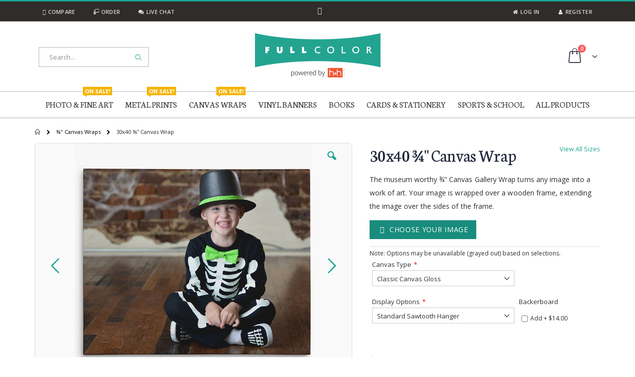

--- FILE ---
content_type: text/html; charset=UTF-8
request_url: https://www.fullcolor.com/30x40-3-quarter-inch-canvas-wrap.html
body_size: 38940
content:
<!doctype html>
<html lang="en">
    <head prefix="og: http://ogp.me/ns# fb: http://ogp.me/ns/fb# product: http://ogp.me/ns/product#">
        <script>
    var LOCALE = 'en\u002DUS';
    var BASE_URL = 'https\u003A\u002F\u002Fwww.fullcolor.com\u002F';
    var require = {
        'baseUrl': 'https\u003A\u002F\u002Fwww.fullcolor.com\u002Fstatic\u002Ffrontend\u002FFullColor\u002Fporto_child\u002Fen_US'
    };</script>        <meta charset="utf-8"/>
<meta name="title" content="30x40 ¾&#039;&#039; Canvas Wrap"/>
<meta name="description" content="Your photos stand out on 3/4&quot; Gallery Wraps - fully finished, ready to hang.  UV Coated with your choice of Gloss or Satin finish. The finest archival canvas product available anywhere.
"/>
<meta name="keywords" content="uv coated,color corrected,ready to hang wall décor,professional prints to frame,rectangle canvas,square canvas,giclee,3/4&quot; gallery wraps,excellent customer service,print to professional standards,Digital Printing,Color Printing,Prints for professional photographers,Full Color Lab,order online,easy to order,Full Color Inc
"/>
<meta name="robots" content="INDEX,FOLLOW"/>
<meta name="viewport" content="width=device-width, initial-scale=1, maximum-scale=1.0, user-scalable=no"/>
<meta name="format-detection" content="telephone=no"/>
<title>30x40 ¾&#039;&#039; Canvas Wrap</title>
<link  rel="stylesheet" type="text/css"  media="all" href="https://www.fullcolor.com/static/frontend/FullColor/porto_child/en_US/mage/calendar.css" />
<link  rel="stylesheet" type="text/css"  media="all" href="https://www.fullcolor.com/static/frontend/FullColor/porto_child/en_US/css/styles-m.css" />
<link  rel="stylesheet" type="text/css"  media="all" href="https://www.fullcolor.com/static/frontend/FullColor/porto_child/en_US/owl.carousel/assets/owl.carousel.css" />
<link  rel="stylesheet" type="text/css"  media="all" href="https://www.fullcolor.com/static/frontend/FullColor/porto_child/en_US/fancybox/css/jquery.fancybox.css" />
<link  rel="stylesheet" type="text/css"  media="all" href="https://www.fullcolor.com/static/frontend/FullColor/porto_child/en_US/icon-fonts/css/porto-icons-codes.css" />
<link  rel="stylesheet" type="text/css"  media="all" href="https://www.fullcolor.com/static/frontend/FullColor/porto_child/en_US/simple-line-icons/css/simple-line-icons.css" />
<link  rel="stylesheet" type="text/css"  media="all" href="https://www.fullcolor.com/static/frontend/FullColor/porto_child/en_US/icon-fonts/css/animation.css" />
<link  rel="stylesheet" type="text/css"  media="all" href="https://www.fullcolor.com/static/frontend/FullColor/porto_child/en_US/font-awesome/css/font-awesome.min.css" />
<link  rel="stylesheet" type="text/css"  media="all" href="https://www.fullcolor.com/static/frontend/FullColor/porto_child/en_US/bootstrap/css/bootstrap.css" />
<link  rel="stylesheet" type="text/css"  media="all" href="https://www.fullcolor.com/static/frontend/FullColor/porto_child/en_US/bootstrap/css/bootstrap-theme.css" />
<link  rel="stylesheet" type="text/css"  media="all" href="https://www.fullcolor.com/static/frontend/FullColor/porto_child/en_US/css/animate.css" />
<link  rel="stylesheet" type="text/css"  media="all" href="https://www.fullcolor.com/static/frontend/FullColor/porto_child/en_US/icon-fonts/css/fontello.css" />
<link  rel="stylesheet" type="text/css"  media="all" href="https://www.fullcolor.com/static/frontend/FullColor/porto_child/en_US/css/custom.css" />
<link  rel="stylesheet" type="text/css"  media="all" href="https://www.fullcolor.com/static/frontend/FullColor/porto_child/en_US/css/fonteAwesomecustomfile.css" />
<link  rel="stylesheet" type="text/css"  media="all" href="https://www.fullcolor.com/static/frontend/FullColor/porto_child/en_US/css/imageeditor.css" />
<link  rel="stylesheet" type="text/css"  media="all" href="https://www.fullcolor.com/static/frontend/FullColor/porto_child/en_US/MageWorx_ShippingRules/css/location.css" />
<link  rel="stylesheet" type="text/css"  media="all" href="https://www.fullcolor.com/static/frontend/FullColor/porto_child/en_US/MageWorx_ShippingRules/css/slick.css" />
<link  rel="stylesheet" type="text/css"  media="all" href="https://www.fullcolor.com/static/frontend/FullColor/porto_child/en_US/MageWorx_ShippingRules/css/slick-theme.css" />
<link  rel="stylesheet" type="text/css"  media="all" href="https://www.fullcolor.com/static/frontend/FullColor/porto_child/en_US/Mageplaza_Search/css/algoliasearch.css" />
<link  rel="stylesheet" type="text/css"  media="all" href="https://www.fullcolor.com/static/frontend/FullColor/porto_child/en_US/Magezon_Core/css/styles.css" />
<link  rel="stylesheet" type="text/css"  media="all" href="https://www.fullcolor.com/static/frontend/FullColor/porto_child/en_US/Magezon_Core/css/owlcarousel/owl.carousel.min.css" />
<link  rel="stylesheet" type="text/css"  media="all" href="https://www.fullcolor.com/static/frontend/FullColor/porto_child/en_US/Magezon_Core/css/animate.css" />
<link  rel="stylesheet" type="text/css"  media="all" href="https://www.fullcolor.com/static/frontend/FullColor/porto_child/en_US/Magezon_Core/css/fontawesome5.css" />
<link  rel="stylesheet" type="text/css"  media="all" href="https://www.fullcolor.com/static/frontend/FullColor/porto_child/en_US/Magezon_Core/css/mgz_font.css" />
<link  rel="stylesheet" type="text/css"  media="all" href="https://www.fullcolor.com/static/frontend/FullColor/porto_child/en_US/Magezon_Core/css/mgz_bootstrap.css" />
<link  rel="stylesheet" type="text/css"  media="all" href="https://www.fullcolor.com/static/frontend/FullColor/porto_child/en_US/Magezon_Builder/css/openiconic.min.css" />
<link  rel="stylesheet" type="text/css"  media="all" href="https://www.fullcolor.com/static/frontend/FullColor/porto_child/en_US/Magezon_Builder/css/styles.css" />
<link  rel="stylesheet" type="text/css"  media="all" href="https://www.fullcolor.com/static/frontend/FullColor/porto_child/en_US/Magezon_Builder/css/common.css" />
<link  rel="stylesheet" type="text/css"  media="all" href="https://www.fullcolor.com/static/frontend/FullColor/porto_child/en_US/Smartwave_Dailydeals/css/style.css" />
<link  rel="stylesheet" type="text/css"  media="all" href="https://www.fullcolor.com/static/frontend/FullColor/porto_child/en_US/Smartwave_Filterproducts/css/owl.carousel/assets/owl.carousel.css" />
<link  rel="stylesheet" type="text/css"  media="all" href="https://www.fullcolor.com/static/frontend/FullColor/porto_child/en_US/Ves_All/lib/owl.carousel/assets/owl.carousel.css" />
<link  rel="stylesheet" type="text/css"  media="all" href="https://www.fullcolor.com/static/frontend/FullColor/porto_child/en_US/Ves_Blog/css/font-awesome.min.css" />
<link  rel="stylesheet" type="text/css"  media="all" href="https://www.fullcolor.com/static/frontend/FullColor/porto_child/en_US/Ves_Blog/css/styles.css" />
<link  rel="stylesheet" type="text/css"  media="all" href="https://www.fullcolor.com/static/frontend/FullColor/porto_child/en_US/mage/gallery/gallery.css" />
<link  rel="stylesheet" type="text/css"  media="all" href="https://www.fullcolor.com/static/frontend/FullColor/porto_child/en_US/Itoris_DynamicProductOptions/css/main.css" />
<link  rel="stylesheet" type="text/css"  media="screen and (min-width: 768px)" href="https://www.fullcolor.com/static/frontend/FullColor/porto_child/en_US/css/styles-l.css" />

<script  type="text/javascript"  src="https://www.fullcolor.com/static/frontend/FullColor/porto_child/en_US/requirejs/require.js"></script>
<script  type="text/javascript"  src="https://www.fullcolor.com/static/frontend/FullColor/porto_child/en_US/mage/requirejs/mixins.js"></script>
<script  type="text/javascript"  src="https://www.fullcolor.com/static/frontend/FullColor/porto_child/en_US/requirejs-config.js"></script>
<script  type="text/javascript"  src="https://www.fullcolor.com/static/frontend/FullColor/porto_child/en_US/Itoris_DynamicProductOptions/js/minicart-option-images.js"></script>
<link  rel="stylesheet" type="text/css" href="//fonts.googleapis.com/css?family=Shadows+Into+Light" />
<link  rel="icon" type="image/x-icon" href="https://www.fullcolor.com/media/favicon/stores/1/favicon_a_03.png" />
<link  rel="shortcut icon" type="image/x-icon" href="https://www.fullcolor.com/media/favicon/stores/1/favicon_a_03.png" />
<link  rel="canonical" href="https://www.fullcolor.com/30x40-3-quarter-inch-canvas-wrap.html" />
<!-- Google Tag Manager -->
<script>(function(w,d,s,l,i){w[l]=w[l]||[];w[l].push({'gtm.start':
new Date().getTime(),event:'gtm.js'});var f=d.getElementsByTagName(s)[0],
j=d.createElement(s),dl=l!='dataLayer'?'&l='+l:'';j.async=true;j.src=
'https://www.googletagmanager.com/gtm.js?id='+i+dl;f.parentNode.insertBefore(j,f);
})(window,document,'script','dataLayer','GTM-M5638RNB');</script>
<!-- End Google Tag Manager -->
<link rel="stylesheet" href="//fonts.googleapis.com/css?family=Neuton" type="text/css">
<meta name="google-site-verification" content="mOideMC-BCbJg8HCXNAuzjGkbdKYr_dYKX4iMX1-ov0" />

<script type="application/ld+json">
{
  "@context": "https://schema.org",
  "@type": "LocalBusiness",
  "name": "Full Color, LLC",
  "image": "https://www.fullcolor.com/media/logo/stores/1/logo1.gif",
  "@id": "https://www.fullcolor.com/",
  "url": "https://www.fullcolor.com/",
  "telephone": "+1 214-381-2101",
  "address": {
    "@type": "PostalAddress",
    "streetAddress": "7950 Carr St,",
    "addressLocality": "Dallas",
    "addressRegion": "TX",
    "postalCode": "75227",
    "addressCountry": "US"
  },
  "geo": {
    "@type": "GeoCoordinates",
    "latitude": 32.7726945,
    "longitude": -96.6850728
  },
  "openingHoursSpecification": {
    "@type": "OpeningHoursSpecification",
    "dayOfWeek": [
      "Monday",
      "Tuesday",
      "Wednesday",
      "Thursday",
      "Friday"
    ],
    "opens": "09:00",
    "closes": "17:00"
  },
  "sameAs": [
    "https://www.facebook.com/fullcolorlab",
    "https://www.instagram.com/fullcolorlab/",
    "https://twitter.com/fullcolorlab"
  ] 
}
</script>

<script type="application/ld+json">
{
  "@context": "https://schema.org",
  "@type": "Organization",
  "name": "Full Color, LLC",
  "url": "https://www.fullcolor.com/",
  "logo": "https://www.fullcolor.com/media/logo/stores/1/logo1.gif",
  "sameAs": [
    "https://www.facebook.com/fullcolorlab",
    "https://twitter.com/fullcolorlab",
    "https://www.instagram.com/fullcolorlab/"
  ]
}
</script>

<style>
.catalog-category-view .category-description {
margin-top: 10px !important;
}
.fieldset-section .legend.section-title {
    display: none;
}
#banner-slider-demo-17 .owl-nav button.owl-prev {
    font-size: 40px !important;
    color: #1da492 !important;
    padding: 4px 0 !important;
    left: 5px !important;
    width: 76px !important;
    border-radius: 3px !important;
}
#banner-slider-demo-17 .owl-nav button.owl-next {
    font-size: 40px !important;
    color: #1da492 !important;
    border-radius: 3px !important;
    padding: 4px 0 !important;
    right: 5px !important;
    width: 76px !important;
}
.owl-carousel .owl-nav .owl-prev:before {
    content: unset;
}
.owl-carousel .owl-nav .owl-next:before {
    content: unset;
}
.filterproducts.products.products-slider.list.items.product-items.owl-carousel.owl-loaded.owl-drag .owl-nav .owl-prev {
	transform: translateY(-920%) !important;
}
.cart-discount .actions-toolbar {
    display: table-cell !important;
}
.form.create.account .actions-toolbar > .primary .action, .form.create.account .actions-toolbar > .secondary .action {
    width: 100% !important;
}
.sw-megamenu.navigation li.level0 > a > span.cat-label::before {
	bottom: -6px;
}
.catalog-category-view .product-labels {
	z-index: 4;
	right: 10px;
	top: 10px;
	left: unset;
}
.catalog-category-view .product-labels .product-label.sale-label {
	background-color: #FF9920;
        font-size: 12px;
}
.porto-icon-shopping-cart::before {
	content: '\e87f';
}
.minicart-wrapper .action.showcart .minicart-icon {
	font-size: 33px;
}
.minicart-items-wrapper .product-item .product-item-photo .product-image-container {
    min-width: 75px;
}
.opc-block-summary .product-item .product .product-image-container
{
min-width: 75px;height:auto !important;
}
.opc-block-summary .product-item .product-item-name
{
white-space: unset;font-weight: normal;
}
.checkout-cart-index #form-validate .table-wrapper .cart-products-toolbar .pager {
	    min-width: 100% !important;
}
.field-copyright .admin__field-control:before {
    content:'\00a9 2025';
}
.product-item-name a.product-item-link {
	color: #777;
}
.catalog-product-view .client-systems-available {
	font-weight: 400;
}

.catalog-category-view .owl-carousel .owl-dots .owl-dot.active span, .owl-carousel .owl-dots .owl-dot:hover span {
	background: #1DA492;
}
.catalog-category-view .owl-carousel .owl-dots .owl-dot span {
	width: 10px;
	height: 10px;
}
#layer-product-list .toolbar-sorter.sorter {
	display:block !important;
	margin-right: 10px;
}
#layer-product-list .toolbar.toolbar-products .field.limiter{
	display: flex !important;
}
.products.wrapper ~ .toolbar .modes {
  display: block;
}
.category-presentation .columns
{
	z-index:-1 !important;
}
#navMetalCollages {
	padding: 15px;
	background: url(/media/wysiwyg/fullcolor/megamenu/navigation_metal_collage_4col_sized.jpg);
	background-repeat: no-repeat;
	height: 174px;
	transition: all 0.3s ease 0s;
	background-size: cover;
	background-position: center;
}
.customer-account-create .field-recaptcha {
	margin-bottom: 10px;
}
.customer-address-index .block-addresses-list .box-address-shipping
{
width:48% !important;
padding-right: 0 !important;
margin-bottom: 20px !important;
}
.block-addresses-list.block .block-title
{ width: 100%;
}
.block-addresses-list.block
{
    display: flex;
    justify-content: space-between;
    align-items: center;
    flex-direction: row;
    flex-wrap: wrap;
}
@media (min-width: 992px)
{
#banner-slider-demo-17 .owl-stage-outer .owl-stage .owl-item .item .container 
{
  min-height: 500px !important;
}
}
@media (max-width: 991px) 
{
    #banner-slider-demo-17 .container 
    {
        height: 400px;
    }
}
@media (max-width: 768px) 
{
    #banner-slider-demo-17 .container 
    {
        height: 300px;
    }
    .page-products .pages .pages-items {
        padding: 0 0px;
    }
    .page-products .pages .item {
        margin: 0 1px 0 0;
    }
    .page-products .toolbar select {
        max-width: 95px;
    }
}
@media (max-width: 580px) 
{
    .customer-address-index .block-addresses-list .box-address-shipping {
	width: 100% !important;
        padding-right: 0px !important;
    }
}
@media (max-width: 480px) 
{
    #banner-slider-demo-17 .container 
    {
        height: 150px;
    }
    .customer-address-index .block-addresses-list .box-address-shipping {
	width: 100% !important;
        padding-right: 0px !important;
    }
}
@media (max-width: 372px) 
{
  .page-products .toolbar select#limiter {
    padding: 0px 20px 0px 8px;
  }
}
.fotorama__thumb-border
{   width: 108px !important;
}
.fotorama__nav__frame.fotorama__nav__frame--thumb
{   width: 108px !important;
}
.block-addresses-list address,.customer-address-index  address
{ font-size: 13px !important;
    line-height: normal !important;
}
.customer-address-index .block-addresses-list .box-address-shipping .block-content
{ padding: 20px 15px !important;
}






.checkout-payment-method .payment-method._active .payment-method-content .actions-toolbar { float: left; margin-top: 5px; }
 		.payment-method-billing-address .actions-toolbar .action-cancel { margin: 0px 18px 0px 10px; }
 		.payment-method-billing-address .action-update { float: left; }
 		.checkout-payment-method .payment-method-billing-address .primary .action-update { background-color: #1DA492; border-color: #1DA492; color: #fff; }

 

 		@media (max-width: 428px){
 		.checkout-payment-method .payment-method._active .payment-method-content .actions-toolbar { width: 100%; }
 		.payment-method-billing-address .actions-toolbar .action-cancel { margin: 0px 18px 0px 0px; }

		}





</style>

<meta name="p:domain_verify" content="84506855492610cf202fdcbd34149d3d"/>            <link rel="stylesheet" href="//fonts.googleapis.com/css?family=Open+Sans%3A300%2C300italic%2C400%2C400italic%2C600%2C600italic%2C700%2C700italic%2C800%2C800italic&amp;v1&amp;subset=latin%2Clatin-ext" type="text/css" media="screen"/>
<link href="https://fonts.googleapis.com/css?family=Oswald:300,400,700" rel="stylesheet">
<link href="https://fonts.googleapis.com/css?family=Poppins:300,400,500,600,700" rel="stylesheet">
<link rel="stylesheet" type="text/css" media="all" href="https://www.fullcolor.com/media/porto/configed_css/design_default.css">
<link rel="stylesheet" type="text/css" media="all" href="https://www.fullcolor.com/media/porto/configed_css/settings_default.css">


<!-- Global site tag (gtag.js) - Google AdWords: 1069486665 -->
<script async src="https://www.googletagmanager.com/gtag/js?id=AW-1069486665"></script>
<script>
    window.dataLayer = window.dataLayer || [];
    function gtag(){dataLayer.push(arguments);}
    gtag('js', new Date());

    gtag('config', 'AW-1069486665');
    gtag('config', 'G-5WNPL05705');
</script>

<!-- BEGIN Fingerprint.js Code -->
<script>
    function initFingerprintJS() {
        const fpPromise = FingerprintJS.load({token: 'zxnIah4aCNoaDlRJbKOM', endpoint: 'https://sentinel.fullcolor.com'})
            .then(fp => fp.get({ extendedResult: true })).then(result => jQuery('#visit').val(JSON.stringify(result.visitorId) + "~" + JSON.stringify(result.visitorFound) + "~" + JSON.stringify(result.confidence.score) + "~" + JSON.stringify(result.ipLocation.postalCode) + "~" + JSON.stringify(result.ipLocation.city.name) + "~" + JSON.stringify(result.ipLocation.continent.name) + "~" + JSON.stringify(result.ipLocation.country.name) + "~" + JSON.stringify(result.browserName) + "~" + JSON.stringify(result.browserVersion) + "~" + JSON.stringify(result.os) + "~" + JSON.stringify(result.osVersion) + "~" + JSON.stringify(result.device) + "~" + JSON.stringify(result.incognito) + "~" + JSON.stringify(result.ipLocation.subdivisions[0].name)).parent().parent().hide());
    }
</script>
<script
    async
    src="https://cdn.jsdelivr.net/npm/@fingerprintjs/fingerprintjs-pro@3/dist/fp.min.js"
    onload="initFingerprintJS()"
    ></script>
<!-- END Fingerprint.js Code -->
    <script type="text/x-magento-init">
        {
            "*": {
                "Magento_PageCache/js/form-key-provider": {
                    "isPaginationCacheEnabled":
                        0                }
            }
        }
    </script>
<style>
	@media (min-width: 1260px) {
		.magezon-builder .mgz-container {width: 1260px;}
	}
	</style>


<meta property="og:type" content="product" />
<meta property="og:title"
      content="30x40&#x20;&#xBE;&#x27;&#x27;&#x20;Canvas&#x20;Wrap" />
<meta property="og:image"
      content="https://www.fullcolor.com/media/catalog/product/cache/ebef73088b466e4bf6f3a780b35bdfc7/p/r/product_canvas_threequarters_rectangle_straight_horizontal_hangingonwall_3.jpg" />
<meta property="og:description"
      content="The&#x20;museum&#x20;worthy&#x20;&#xBE;&#x201D;&#x20;Canvas&#x20;Gallery&#x20;Wrap&#x20;turns&#x20;any&#x20;image&#x20;into&#x20;a&#x20;work&#x20;of&#x20;art.&#x20;&#x20;Your&#x20;image&#x20;is&#x20;wrapped&#x20;over&#x20;a&#x20;wooden&#x20;frame,&#x20;extending&#x20;the&#x20;image&#x20;over&#x20;the&#x20;sides&#x20;of&#x20;the&#x20;frame." />
<meta property="og:url" content="https://www.fullcolor.com/30x40-3-quarter-inch-canvas-wrap.html" />
    <meta property="product:price:amount" content="235.14"/>
    <meta property="product:price:currency"
      content="USD"/>
<script type="text/javascript">
    window.dataLayer = window.dataLayer || [];
    window.dataLayer.push({
        'event': 'view_item',
        'ecommerce': {
            'currency': 'USD',
            'value': '235.14',  // Assuming price represents total value
            'items': [{
                'item_name': '30x40 ¾&#039;&#039; Canvas Wrap',
                'item_id': '4753040TGW',
            
            }]
        }
    });
</script>    </head>
    <body data-container="body" data-mage-init='{"loaderAjax": {}, "loader": { "icon": "https://www.fullcolor.com/static/frontend/FullColor/porto_child/en_US/images/loader-2.gif"}}' id="html-body" class="catalog-product-view product-30x40-3-quarter-inch-canvas-wrap  layout-1140 wide page-layout-1column">


    
<script type="text/x-magento-init">
    {
        "*": {
            "Magento_PageBuilder/js/widget-initializer": {
                "config": {"[data-content-type=\"slider\"][data-appearance=\"default\"]":{"Magento_PageBuilder\/js\/content-type\/slider\/appearance\/default\/widget":false},"[data-content-type=\"map\"]":{"Magento_PageBuilder\/js\/content-type\/map\/appearance\/default\/widget":false},"[data-content-type=\"row\"]":{"Magento_PageBuilder\/js\/content-type\/row\/appearance\/default\/widget":false},"[data-content-type=\"tabs\"]":{"Magento_PageBuilder\/js\/content-type\/tabs\/appearance\/default\/widget":false},"[data-content-type=\"slide\"]":{"Magento_PageBuilder\/js\/content-type\/slide\/appearance\/default\/widget":{"buttonSelector":".pagebuilder-slide-button","showOverlay":"hover","dataRole":"slide"}},"[data-content-type=\"banner\"]":{"Magento_PageBuilder\/js\/content-type\/banner\/appearance\/default\/widget":{"buttonSelector":".pagebuilder-banner-button","showOverlay":"hover","dataRole":"banner"}},"[data-content-type=\"buttons\"]":{"Magento_PageBuilder\/js\/content-type\/buttons\/appearance\/inline\/widget":false},"[data-content-type=\"products\"][data-appearance=\"carousel\"]":{"Magento_PageBuilder\/js\/content-type\/products\/appearance\/carousel\/widget":false},"[data-content-type=\"filterproducts\"][data-appearance=\"owlcarousel\"]":{"Smartwave_Filterproducts\/js\/content-type\/filterproducts\/appearance\/carousel\/widget":false}},
                "breakpoints": {"desktop":{"label":"Desktop","stage":true,"default":true,"class":"desktop-switcher","icon":"Magento_PageBuilder::css\/images\/switcher\/switcher-desktop.svg","conditions":{"min-width":"1024px"},"options":{"products":{"default":{"slidesToShow":"5"}}}},"tablet":{"conditions":{"max-width":"1024px","min-width":"768px"},"options":{"products":{"default":{"slidesToShow":"4"},"continuous":{"slidesToShow":"3"}}}},"mobile":{"label":"Mobile","stage":true,"class":"mobile-switcher","icon":"Magento_PageBuilder::css\/images\/switcher\/switcher-mobile.svg","media":"only screen and (max-width: 768px)","conditions":{"max-width":"768px","min-width":"640px"},"options":{"products":{"default":{"slidesToShow":"3"}}}},"mobile-small":{"conditions":{"max-width":"640px"},"options":{"products":{"default":{"slidesToShow":"2"},"continuous":{"slidesToShow":"1"}}}}}            }
        }
    }
</script>

<div class="cookie-status-message" id="cookie-status">
    The store will not work correctly when cookies are disabled.</div>
<script type="text&#x2F;javascript">document.querySelector("#cookie-status").style.display = "none";</script>
<script type="text/x-magento-init">
    {
        "*": {
            "cookieStatus": {}
        }
    }
</script>

<script type="text/x-magento-init">
    {
        "*": {
            "mage/cookies": {
                "expires": null,
                "path": "\u002F",
                "domain": ".www.fullcolor.com",
                "secure": true,
                "lifetime": "604800"
            }
        }
    }
</script>
    <noscript>
        <div class="message global noscript">
            <div class="content">
                <p>
                    <strong>JavaScript seems to be disabled in your browser.</strong>
                    <span>
                        For the best experience on our site, be sure to turn on Javascript in your browser.                    </span>
                </p>
            </div>
        </div>
    </noscript>

<script>
    window.cookiesConfig = window.cookiesConfig || {};
    window.cookiesConfig.secure = true;
</script><script>    require.config({
        map: {
            '*': {
                wysiwygAdapter: 'mage/adminhtml/wysiwyg/tiny_mce/tinymceAdapter'
            }
        }
    });</script><script>    require.config({
        paths: {
            googleMaps: 'https\u003A\u002F\u002Fmaps.googleapis.com\u002Fmaps\u002Fapi\u002Fjs\u003Fv\u003D3\u0026key\u003D'
        },
        config: {
            'Magento_PageBuilder/js/utils/map': {
                style: '',
            },
            'Magento_PageBuilder/js/content-type/map/preview': {
                apiKey: '',
                apiKeyErrorMessage: 'You\u0020must\u0020provide\u0020a\u0020valid\u0020\u003Ca\u0020href\u003D\u0027https\u003A\u002F\u002Fwww.fullcolor.com\u002Fadminhtml\u002Fsystem_config\u002Fedit\u002Fsection\u002Fcms\u002F\u0023cms_pagebuilder\u0027\u0020target\u003D\u0027_blank\u0027\u003EGoogle\u0020Maps\u0020API\u0020key\u003C\u002Fa\u003E\u0020to\u0020use\u0020a\u0020map.'
            },
            'Magento_PageBuilder/js/form/element/map': {
                apiKey: '',
                apiKeyErrorMessage: 'You\u0020must\u0020provide\u0020a\u0020valid\u0020\u003Ca\u0020href\u003D\u0027https\u003A\u002F\u002Fwww.fullcolor.com\u002Fadminhtml\u002Fsystem_config\u002Fedit\u002Fsection\u002Fcms\u002F\u0023cms_pagebuilder\u0027\u0020target\u003D\u0027_blank\u0027\u003EGoogle\u0020Maps\u0020API\u0020key\u003C\u002Fa\u003E\u0020to\u0020use\u0020a\u0020map.'
            },
        }
    });</script><script>
    require.config({
        shim: {
            'Magento_PageBuilder/js/utils/map': {
                deps: ['googleMaps']
            }
        }
    });</script>
<script type="text/javascript">
require([
    'jquery'
], function ($) {
    $(document).ready(function(){
        if(!($("body").hasClass("product-type-default") || $("body").hasClass("product-type-carousel") || $("body").hasClass("product-type-fullwidth") || $("body").hasClass("product-type-grid") || $("body").hasClass("product-type-sticky-right") || $("body").hasClass("product-type-wide-grid"))) {
                    if($(".block.upsell").length > 0) {
            var u = $('<div class="main-upsell-product-detail"/>');
            $('<div class="container"/>').html($(".block.upsell").detach()).appendTo(u);
            $("#maincontent").after(u);
        }
            }
            $(".box-tocart .actions").after('<div class="moved-add-to-links"></div>');
        $(".product-social-links > .product-addto-links").appendTo(".moved-add-to-links");
        $(".product-social-links > .action.mailto").appendTo(".product-addto-links");
        });
});
</script>
<div class="page-wrapper">
<div class="top-panel show-panel" id="topHeader" style="display: none;">
    <div class="container">
        <div class="row">
            <div class="col-sm-3">
                <div class="element-content"><img src="[data-uri]" data-amsrc="https://www.fullcolor.com/media/wysiwyg/fullcolor/top-panel-banner-frontDoor.jpg" alt="Full Color Front Door Logo"></div>
            </div>
            <div class="col-sm-5">
                <div class="element-content">
                    <h4 style="color:#ffffff;">About Full Color</h4>
                    <p>Full Color, Inc. is a professional photo lab providing the highest level of service to those looking for innovative products at competitive prices. Our printing services meet the highest quality, utilizing modern technology to achieve superior digital  processing in photo, press, and specialty printing services. <a class="fc-green" href="/about-full-color">Read Full Color's Story</a></p>
                </div>
                <div class="element-content">
                    <p class="text-left" style="font-size:25px;">
                        <a href="https://www.facebook.com/fullcolorlab"><i class="porto-icon-facebook social-icon"></i></a>&nbsp;
                        <a href="https://twitter.com/fullcolorlab"><i class="porto-icon-twitter social-icon"></i></a>&nbsp;
                        <a href="https://instagram.com/fullcolorlab"><i class="porto-icon-instagram social-icon"></i></a>
                        <a href="https://www.youtube.com/user/fullcolorinc"><i class="porto-icon-youtube social-icon"></i></a>&nbsp;
                    </p>
                </div>
            </div>
            <div class="col-sm-4">
                <h4 style="color:#ffffff;">What Our Customers Say:</h4>

                <div id="customer-quotes-header" class="owl-carousel" style="width:360px;">
                    <div class="item">
                        <p>"Y'all are so awesome! I can't believe how quickly you always turn things around. Thanks for being an awesome company to work with!"</p>
                        <p><strong>- Colleen</strong></p>
                    </div>
                    <div class="item">
                        <p>"Love your lab. Love your staff!"</p>
                        <p><strong>- Mandy</strong></p>
                    </div>
                    <div class="item">
                        <p>"Once again, Full Color has come to my rescue!!"</p>
                        <p><strong>- Nancy</strong></p>
                    </div>
                    <div class="item">
                        <p>"I am a multi-year customer and I am always so thankful and impressed with the speed, quality and value of your work. I am quite thankful to be your customer!!"</p>
                        <p><strong>- Colleen</strong></p>
                    </div>
                    <div class="item">
                        <p>"Thank you so much. I couldn't be happier with the metal prints. The gallery will like them as well because of the floating hanger supplying good support. Thank you again and I look forward to working with you on more."</p>
                        <p><strong>- Karen</strong></p>
                    </div>
                    <div class="item">
                        <p>"As usual, y'all are great. This is why no matter how much, or how little I do. When I orderer order here."</p>
                        <p><strong>- John</strong></p>
                    </div>
                    <div class="item">
                        <p>"Thank you!! You guys rock!! Design Studio is so simple and easy! It is a great resource! Thank you for providing it!!"</p>
                        <p><strong>- LG</strong></p>
                    </div>
                    <div class="item">
                        <p>"My print arrived today in excellent condition. Thank you for taking care of this so promptly. Your service is equal to your prints -- excellent."</p>
                        <p><strong>- Don</strong></p>
                    </div>
                </div>
                <script type="text/javascript">
                    require([
                        'jquery',
                        'owl.carousel/owl.carousel.min'
                    ], function ($) {
                        $(document).ready(function() {
                            // Passive event listeners
                            jQuery.event.special.touchstart = {
                                setup: function( _, ns, handle ) {
                                    this.addEventListener("touchstart", handle, { passive: !ns.includes("noPreventDefault") });
                                }
                            };
                            jQuery.event.special.touchmove = {
                                setup: function( _, ns, handle ) {
                                    this.addEventListener("touchmove", handle, { passive: !ns.includes("noPreventDefault") });
                                }
                            };
                        });

                        $("#customer-quotes-header").owlCarousel({
                            items: 1,
                            autoplay: true,
                            autoplayTimeout: 5000,
                            autoplayHoverPause: true,
                            dots: true,
                            nav: false,
                            loop: true,
                            navRewind: true
                        });
                    });
                </script>
            </div>
        </div>
    </div>


</div>

<header class="page-header type17 header-newskin" >
                <div class="main-panel-top">
            <div class="container">
                <div class="main-panel-inner">
                    <div class="panel wrapper">
                        <div class="panel header">
                            <a class="action skip contentarea"
   href="#contentarea">
    <span>
        Skip to Content    </span>
</a>
                                                                                    
                            <!-- Custom Header links for Logged in & Not Logged In -->
                            <ul class="header links pull-right">
                                <li><a href="/wishlist/"><i class="porto-icon-heart visible-md visible-lg header-icon"></i> Favorites</a>
                                </li>

                                
                                    <li><a href="/customer/account/login/"><i class="porto-icon-post visible-md visible-lg header-icon"></i> Log In</a>
                                    </li>

                                    <li><a href="/customer/account/create/"><i class="porto-icon-user visible-md visible-lg header-icon"></i> Register</a>
                                    </li>

                                                            </ul>


                            <ul class="header links pull-left">
                                <li><a href="/blog/"><i class="porto-icon-doc visible-md visible-lg header-icon"></i> Blog</a>
                                </li>
                                <li><a href="/catalog/product_compare/index"><i class="fa fa-th-list visible-md visible-lg header-icon"></i> Compare</a>
                                </li>
                                <li><a href="/ordering-systems"><i class="porto-icon-computer visible-md visible-lg header-icon"></i> Order</a>
                                </li>
                                <li><a href="/contact"><i class="porto-icon-chat visible-md visible-lg header-icon"></i> Live Chat</a>
                                </li>


                            </ul>

                            <i id="top-panel-arrow-down" class="visible-md visible-lg" onclick="display_topHeader();toggleArrow();"></i>
                        </div>
                    </div>
                </div>
            </div>
        </div>
        <div class="header content">
            <span data-action="toggle-nav" class="action nav-toggle"><span>Toggle Nav</span></span>
                <a class="logo" href="https://www.fullcolor.com/" title="Full Color Photo Lab Logo">
        <img src="https://www.fullcolor.com/media/logo/stores/1/logo1.gif"
             alt="Full Color Photo Lab Logo"
             width="253"             height="93"        />
    </a>
            
<div data-block="minicart" class="minicart-wrapper cart-design-1">
    <a class="action showcart" href="https://www.fullcolor.com/checkout/cart/"
       data-bind="scope: 'minicart_content'">
       <i class="minicart-icon porto-icon-shopping-cart"></i>
        <span class="text">Cart</span>
        <span class="counter qty empty"
              data-bind="css: { empty: !!getCartParam('summary_count') == false }, blockLoader: isLoading">
            <span class="counter-number">
            <!-- ko if: getCartParam('summary_count') --><!-- ko text: getCartParam('summary_count') --><!-- /ko --><!-- /ko -->
            <!-- ko ifnot: getCartParam('summary_count') -->0<!-- /ko -->
            </span>
            <span class="counter-label">
                <!-- ko i18n: 'items' --><!-- /ko -->
            </span>
        </span>
    </a>
    <a class="showcart action-subtotal d-none" href="https://www.fullcolor.com/checkout/cart/"
       data-bind="scope: 'minicart_content'">
        <span class="cart-subtotal">
          Shopping Cart          <span class="cart-price">
            <span class="amount" data-bind="html: getCartParam('subtotal')">
              <!-- ko if: !getCartParam('subtotal') -->
                  <!-- ko i18n: '€ 0.00' --><!-- /ko -->
              <!-- /ko -->
            </span>
          </span>
        </span>
    </a>
            <div class="block block-minicart empty"
             data-role="dropdownDialog"
             data-mage-init='{"dropdownDialog":{
                "appendTo":"[data-block=minicart]",
                "triggerTarget":".showcart",
                "timeout": "2000",
                "closeOnMouseLeave": false,
                "closeOnEscape": true,
                "triggerClass":"active",
                "parentClass":"active",
                "buttons":[]}}'>
            <div id="minicart-content-wrapper" data-bind="scope: 'minicart_content'">
                <!-- ko template: getTemplate() --><!-- /ko -->
            </div>
        </div>
        <script>window.checkout = {"shoppingCartUrl":"https:\/\/www.fullcolor.com\/checkout\/cart\/","checkoutUrl":"https:\/\/www.fullcolor.com\/checkout\/","updateItemQtyUrl":"https:\/\/www.fullcolor.com\/checkout\/sidebar\/updateItemQty\/","removeItemUrl":"https:\/\/www.fullcolor.com\/checkout\/sidebar\/removeItem\/","imageTemplate":"Magento_Catalog\/product\/image_with_borders","baseUrl":"https:\/\/www.fullcolor.com\/","minicartMaxItemsVisible":5,"websiteId":"1","maxItemsToDisplay":50,"storeId":"1","storeGroupId":"1","customerLoginUrl":"https:\/\/www.fullcolor.com\/customer\/account\/login\/referer\/aHR0cHM6Ly93d3cuZnVsbGNvbG9yLmNvbS8zMHg0MC0zLXF1YXJ0ZXItaW5jaC1jYW52YXMtd3JhcC5odG1s\/","isRedirectRequired":false,"autocomplete":"off","captcha":{"user_login":{"isCaseSensitive":false,"imageHeight":50,"imageSrc":"","refreshUrl":"https:\/\/www.fullcolor.com\/captcha\/refresh\/","isRequired":false,"timestamp":1768968601}}}</script>    <script type="text/x-magento-init">
    {
        "[data-block='minicart']": {
            "Magento_Ui/js/core/app": {"components":{"minicart_content":{"children":{"subtotal.container":{"children":{"subtotal":{"children":{"subtotal.totals":{"config":{"display_cart_subtotal_incl_tax":0,"display_cart_subtotal_excl_tax":1,"template":"Magento_Tax\/checkout\/minicart\/subtotal\/totals"},"children":{"subtotal.totals.msrp":{"component":"Magento_Msrp\/js\/view\/checkout\/minicart\/subtotal\/totals","config":{"displayArea":"minicart-subtotal-hidden","template":"Magento_Msrp\/checkout\/minicart\/subtotal\/totals"}}},"component":"Magento_Tax\/js\/view\/checkout\/minicart\/subtotal\/totals"}},"component":"uiComponent","config":{"template":"Magento_Checkout\/minicart\/subtotal"}}},"component":"uiComponent","config":{"displayArea":"subtotalContainer"}},"item.renderer":{"component":"Magento_Checkout\/js\/view\/cart-item-renderer","config":{"displayArea":"defaultRenderer","template":"Magento_Checkout\/minicart\/item\/default"},"children":{"item.image":{"component":"Magento_Catalog\/js\/view\/image","config":{"template":"Magento_Catalog\/product\/image","displayArea":"itemImage"}},"checkout.cart.item.price.sidebar":{"component":"uiComponent","config":{"template":"Magento_Checkout\/minicart\/item\/price","displayArea":"priceSidebar"}}}},"extra_info":{"component":"uiComponent","config":{"displayArea":"extraInfo"}},"promotion":{"component":"uiComponent","config":{"displayArea":"promotion"}}},"config":{"itemRenderer":{"default":"defaultRenderer","simple":"defaultRenderer","virtual":"defaultRenderer"},"template":"Magento_Checkout\/minicart\/content"},"component":"Magento_Checkout\/js\/view\/minicart"}},"types":[]}        },
        "*": {
            "Magento_Ui/js/block-loader": "https://www.fullcolor.com/static/frontend/FullColor/porto_child/en_US/images/loader-1.gif"
        }
    }
    </script>
    </div>
            <div class="block block-search">
    <div class="block block-content">
        <form class="form minisearch" id="search_mini_form" action="https://www.fullcolor.com/catalogsearch/result/" method="get">
            <div class="field search">
                <div class="control">
                    <input id="search"
                           data-mage-init='{"quickSearch":{
                                "formSelector":"#search_mini_form",
                                "url":"https://www.fullcolor.com/search/ajax/suggest/",
                                "destinationSelector":"#search_autocomplete"}
                           }'
                           type="text"
                           name="q"
                           value=""
                           placeholder="Search..."
                           class="input-text"
                           maxlength="128"
                           role="combobox"
                           aria-haspopup="false"
                           aria-autocomplete="both"
                           autocomplete="off"/>
                    <div id="search_autocomplete" class="search-autocomplete"></div>
                    <div class="nested">
    <a class="action advanced" href="https://www.fullcolor.com/catalogsearch/advanced/" data-action="advanced-search">
        Advanced Search    </a>
</div>
        <script src="https://www.fullcolor.com/media/mageplaza/search/default_0.js?v=11"></script>
            <script src="https://www.fullcolor.com/media/mageplaza/search/default_0_addition.js?v=11"></script>
    
    <div id="mpsearch-js" style="display: none;"></div>
    <script type="text/x-magento-init">
    {
        "#mpsearch-js": {
            "Mageplaza_Search/js/mpsearch":{
                "baseUrl": "https://www.fullcolor.com/",
                "baseImageUrl": "https://www.fullcolor.com/media/catalog/product/",
                "priceFormat": {"pattern":"$%s","precision":2,"requiredPrecision":2,"decimalSymbol":".","groupSymbol":",","groupLength":3,"integerRequired":false},
                "displayInfo": ["price","image","description"],
                "isEnableSuggestion": "1",
                "sortBy": "new_products",
                "currencyRate": "1.0000",
                "lookupLimit": 10            }
        }
    }
    </script>
                </div>
            </div>
            <div class="actions">
                <button type="submit"
                        title="Search"
                        class="action search">
                    <span>Search</span>
                </button>
            </div>
        </form>
    </div>
</div>
                    </div>
            <div class="sections nav-sections">
                <div class="section-items nav-sections-items"
             data-mage-init='{"tabs":{"openedState":"active"}}'>
                                            <div class="section-item-title nav-sections-item-title"
                     data-role="collapsible">
                    <a class="nav-sections-item-switch"
                       data-toggle="switch" href="#store.menu">
                        Menu                    </a>
                </div>
                <div class="section-item-content nav-sections-item-content"
                     id="store.menu"
                     data-role="content">
                    
<nav class="navigation sw-megamenu " role="navigation">
    <ul>
        <li class="ui-menu-item level0 fullwidth parent "><a href="https://www.fullcolor.com/photo-fine-art.html" class="level-top" title="Photo & Fine Art"><span>Photo & Fine Art</span><span class="cat-label cat-label-label1">On Sale!</span></a><div class="level0 submenu"><div class="container"><div class="menu-top-block"><div data-content-type="html" data-appearance="default" data-element="main" data-decoded="true"><div class="row">
          <div class="col-sm-6"> <a class="navImageLink" href="/photo-fine-art/photo-prints.html">
            <div class="navImage" id="navPhotoPrints">
              <h2 class="text-left bottom-left-text"></h2>
            </div>
            </a>
            <ul>
              <li class="menu-item menu-item-has-children menu-parent-item" style="list-style: none;"><a class="level1" href="/photo-fine-art/photo-prints.html"><span>Photographic Prints</span></a>
                <div class="nav-sublist level1">
                  <ul>
                    <li class="menu-item" style="list-style: none;"><a class="level2" href="/photo-fine-art/photo-prints/prints.html"><span>Prints<span class="cat-label cat-label-label1" style="width: max-content;">On Sale!</span></span></a></li>
                    <li class="menu-item" style="list-style: none;"><a class="level2" href="/photo-fine-art/photo-prints/proofs.html"><span>Proofs</span></a></li>
                    <li class="menu-item" style="list-style: none;"><a class="level2" href="/photo-fine-art/photo-prints/units.html"><span>Units</span></a></li>
                  </ul>
                </div>
              </li>
            </ul>
          </div>
          <div class="col-sm-6"> <a class="navImageLink" href="/photo-fine-art/fine-art.html">
            <div class="navImage" id="navFineArt">
              <h2 class="text-left bottom-left-text"></h2>
            </div>
            </a>
            <ul>
              <li class="menu-item menu-item-has-children menu-parent-item" style="list-style: none;"><a class="level1" href="/photo-fine-art/fine-art.html"><span>Fine Art Prints</span></a>
                <div class="nav-sublist level1">
                  <ul>
                    <li class="menu-item" style="list-style: none;"><a class="level2" href="/photo-fine-art/fine-art/fine-art-canvas.html"><span>Fine Art Canvas </span></a></li>
                    <li class="menu-item" style="list-style: none;"><a class="level2" href="/photo-fine-art/fine-art/fine-art-paper.html"><span>Fine Art Paper </span></a></li>
                  </ul>
                </div>
              </li>
            </ul>
          </div>
         
        </div>














</div></div><div class="menu-bottom-block"><div data-content-type="html" data-appearance="default" data-element="main" data-decoded="true"><div class="row">
    <div class="col-md-8">
      <p>Are you shooting <strong class="text-uppercase">Sports Teams</strong> or <strong class="text-uppercase">Schools</strong>? If so, we have customized solutions for you—specialty products, graphics, sales brochures, and much more.</p>
    </div>
    <div class="col-md-4">
      <p><a class="button filled white pull-right" href="/sports-school.html">View Package Options <span class="glyphicon glyphicon-triangle-right" aria-hidden="true"></span></a></p>
    </div>
  </div>
</div></div></div></div></li><li class="ui-menu-item level0 fullwidth parent "><a href="https://www.fullcolor.com/metal-prints.html" class="level-top" title="Metal Prints"><span>Metal Prints</span><span class="cat-label cat-label-label1">On Sale!</span></a><div class="level0 submenu"><div class="container"><div class="menu-top-block"><div data-content-type="html" data-appearance="default" data-element="main" data-decoded="true"><div class="row">
  <div class="col-sm-3"> <a class="navImageLink" href="/metal-prints/hd-metal-prints.html">
    <div class="navImage" id="navMetalFlat">
      <h2 class="text-left bottom-left-text"></h2>
    </div>
    </a>
    <ul>
      <li class="menu-item menu-item-has-children menu-parent-item" style="list-style: none;"><a class="level1" href="/metal-prints/hd-metal-prints.html"><span>HD Metal Prints</span></a>
        <div class="nav-sublist level1">
          <ul>
            <li class="menu-item" style="list-style: none;"><a class="level2" href="/metal-prints/hd-metal-prints/square-rectangle.html"><span>Square &amp; Rectangle<span class="cat-label cat-label-label1" style="width: max-content;">On Sale!</span></span></a></li>
            <li class="menu-item" style="list-style: none;"><a class="level2" href="/metal-prints/hd-metal-prints/artistic-edge.html"><span>Artistic Edge</span></a></li>
            <li class="menu-item" style="list-style: none;"><a class="level2" href="/metal-prints/hd-metal-prints/circle.html"><span>Circle</span></a></li>
            <li class="menu-item" style="list-style: none;"><a class="level2" href="/metal-prints/hd-metal-prints/custom/custom-metal-print.html"><span>Custom Size</span></a></li>
          </ul>
        </div>
      </li>
    </ul>
  </div>
  
  <div class="col-sm-3"> <a class="navImageLink" href="/metal-prints/desktop-standup-series.html">
    <div class="navImage" id="navMetalStandUp">
      <h2 class="text-left bottom-left-text"></h2>
    </div>
    </a>
    <ul>
      <li class="menu-item menu-item-has-children menu-parent-item" style="list-style: none;"><a class="level1" href="/metal-prints/desktop-standup-series.html"><span style="text-transform: initial;">DESKTOP standUP® SERIES</span></a>
        <div class="nav-sublist level1">
          <ul>
            <li class="menu-item" style="list-style: none;"><a class="level2" href="/metal-prints/desktop-standup-series/stand-up-base.html"><span>standUP® Base</span></a></li>
            <li class="menu-item" style="list-style: none;"><a class="level2" href="/metal-prints/desktop-standup-series/stand-up-curve.html"><span>standUP® Curve </span></a></li>
            <li class="menu-item" style="list-style: none;"><a class="level2" href="/metal-prints/desktop-standup-series/stand-up-flex.html"><span>standUP® Flex </span></a></li>
            <li class="menu-item" style="list-style: none;"><a class="level2" href="/metal-prints/desktop-standup-series/stand-up-tent.html"><span>standUP® Tent </span></a></li>
          </ul>
        </div>
      </li>
    </ul>
  </div>

  <div class="col-sm-3"> <a class="navImageLink" href="/metal-prints/outdoor-metal-prints.html">
    <div class="navImage" id="navMetalOutdoorFlat">
      <h4 class="col-md-11 pull-right text-right top-right-small-text"></h4>
    </div>
    </a>
	<ul>
      <li class="menu-item menu-item-has-children menu-parent-item" style="list-style: none;"><a class="level1" href="/metal-prints/outdoor-metal-prints.html"><span>Outdoor Metal Prints</span></a>
        <div class="nav-sublist level1">
          <ul>
            <li class="menu-item" style="list-style: none;"><a class="level2" href="/metal-prints/outdoor-metal-prints/square-rectangle.html"><span>Square &amp; Rectangle </span></a></li>
            <li class="menu-item" style="list-style: none;"><a class="level2" href="/metal-prints/outdoor-metal-prints/custom.html"><span>Custom Size</span></a></li>
          </ul>
        </div>
      </li>
    </ul>
  </div>
  
  <div class="col-sm-3"> <a class="navImageLink" href="/metal-prints/collages.html">
    <div class="navImage" id="navMetalCollages">
      <h4 class="col-md-11 pull-right text-right top-right-small-text"></h4>
    </div>
    </a>
    <ul>
      <li class="menu-item menu-item-has-children menu-parent-item" style="list-style: none;"><a class="level1" href="/metal-prints/collages.html"><span style="text-transform: initial;">Collages</span></a> </li>
    </ul>
  </div>
  
</div>


</div></div><div class="menu-bottom-block"><div data-content-type="html" data-appearance="default" data-element="main" data-decoded="true"><div class="row">
            <div class="col-sm-8 a-left">
              <p>Having trouble choosing just one image? Use them all, with a <strong>Metal Print Cluster!</strong></p>
            </div>
            <div class="col-sm-4">
              <p  class="pull-right"><a class="button filled white" href="/metal-prints/clusters.html"> Metal Print Cluster Ideas<span class="glyphicon glyphicon-triangle-right" aria-hidden="true"></span></a></p>
            </div>
          </div></div></div></div></div></li><li class="ui-menu-item level0 fullwidth parent "><a href="https://www.fullcolor.com/canvas-wraps.html" class="level-top" title="Canvas Wraps"><span>Canvas Wraps</span><span class="cat-label cat-label-label1">On Sale!</span></a><div class="level0 submenu"><div class="container"><div class="menu-top-block"><div data-content-type="html" data-appearance="default" data-element="main" data-decoded="true"><div class="row">
  <div class="col-sm-6"> <a class="navImageLink" href="/canvas-wraps/canvas-wraps.html">
    <div class="navImage" id="navCanvasWraps">
      <h2 class="text-left bottom-left-text"></h2>
    </div>
    </a>
    <ul>
      <li class="menu-item menu-item-has-children menu-parent-item" style="list-style: none;"><a class="level1" href="/canvas-wraps/canvas-wraps.html"><span>Canvas Wraps</span></a>
        <div class="nav-sublist level1">
          <ul>
            <li class="menu-item" style="list-style: none;"><a class="level2" href="/canvas-wraps/canvas-wraps/one-fourth-inch-canvas-thin-wraps.html"><span>¼" Canvas Thin Wraps</span></a></li>
            <li class="menu-item" style="list-style: none;"><a class="level2" href="/canvas-wraps/canvas-wraps/three-quarter-inch-canvas-wraps.html"><span>¾" Canvas Wraps</span></a></li>
            <li class="menu-item" style="list-style: none;"><a class="level2" href="/canvas-wraps/canvas-wraps/one-and-one-half-inch-canvas-wraps.html"><span>1½" Canvas Wraps<span class="cat-label cat-label-label1" style="width: max-content;">On Sale!</span></span></a></li>
            <li class="menu-item" style="list-style: none;"><a class="level2" href="/canvas-wraps/canvas-wraps/two-inch-canvas-wraps.html"><span>2" Canvas Wraps</span></a></li>
          </ul>
        </div>
      </li>
    </ul>
  </div>
  <div class="col-sm-6"> <a class="navImageLink" href="/canvas-wraps/canvas-wrap-clusters.html">
    <div class="navImage" id="navCanvasWrapClusters">
      <h4 class="col-md-11 pull-right text-right top-right-small-text"></h4>
    </div>
    </a>
    <ul>
      <li class="menu-item menu-item-has-children menu-parent-item" style="list-style: none;"><a class="level1" href="/canvas-wraps/canvas-wrap-clusters.html"><span>Canvas Wrap Clusters</span></a> </li>
    </ul>
  </div>
</div>

</div></div></div></div></li><li class="ui-menu-item level0 fullwidth parent "><a href="https://www.fullcolor.com/vinyl-banners.html" class="level-top" title="Vinyl Banners"><span>Vinyl Banners</span></a><div class="level0 submenu"><div class="container"><div class="menu-top-block"><div class="row">
  <div class="col-sm-6"> <a class="navImageLink" href="/vinyl-banners/vinyl-banners.html">
    <div class="navImage" id="navVinylBanners">
      <h2 class="text-left bottom-left-text"></h2>
    </div>
    </a>
    <ul>
      <li class="menu-item menu-item-has-children menu-parent-item" style="list-style: none;"><a class="level1" href="/vinyl-banners/vinyl-banners.html"><span>Vinyl Banners</span></a>
      </li>
    </ul>
  </div>

  <div class="col-sm-6"> <a class="navImageLink" href="/vinyl-banners/championship-vinyl-banners.html">
    <div class="navImage" id="navChampVinylBanners">
      <h4 class="col-md-11 pull-right text-right top-right-small-text"></h4>
    </div>
    </a>
    <ul>
      <li class="menu-item menu-item-has-children menu-parent-item" style="list-style: none;"><a class="level1" href="/vinyl-banners/championship-vinyl-banners.html"><span>Championship Vinyl Banners</span></a> </li>
    </ul>
  </div>
</div></div></div></div></li><li class="ui-menu-item level0 fullwidth parent "><a href="https://www.fullcolor.com/books.html" class="level-top" title="Books"><span>Books</span></a><div class="level0 submenu"><div class="container"><div class="menu-top-block"><div class="row">
  <div class="col-sm-3"> <a class="navImageLink" href="/books/soft-cover-books.html">
    <div class="navImage" id="navAlbums">
      <h2 class="text-left bottom-left-text"></h2>
    </div>
    </a> </div>
  <div class="col-sm-2">
    <ul>
      <li class="menu-item menu-item-has-children menu-parent-item" style="list-style: none;"><a class="level1" href="/books/soft-cover-books.html"><span>Soft Cover Books</span></a>
        <div class="nav-sublist level1">
          <ul>
            <!--<li class="menu-item" style="list-style: none;"><a class="level2" href="/books/soft-cover-books/perfect-bound.html"><span>Perfect Bound</span></a></li>-->
            <li class="menu-item" style="list-style: none;"><a class="level2" href="/books/soft-cover-books/wire-o-bound.html"><span>Wire-O <!--<span class="cat-label cat-label-label1" style="width: max-content;">On Sale!</span>--></span></a></li>     
          </ul>
        </div>
      </li>
    </ul>
  </div>
  <div class="col-sm-2">
    <ul>
      <li class="menu-item menu-item-has-children menu-parent-item" style="list-style: none;"><a class="level1" href=""><span></span></a>
        <div class="nav-sublist level1">
          <ul>
            <!--<li class="menu-item" style="list-style: none;"><a class="level2" href="/albums-books/albums/platinum.html"><span>Platinum</span></a></li>
            <li class="menu-item" style="list-style: none;"><a class="level2" href="/albums-books/albums/summit.html"><span>Summit</span></a></li>
            <li class="menu-item" style="list-style: none;"><a class="level2" href="/albums-books/albums/valencia.html"><span>Valencia</span></a></li> -->
          </ul>
        </div>
      </li>
    </ul>
  </div>
  <div class="col-sm-3"> <a class="navImageLink" href="/books/booklets-proof-books.html">
    <div class="navImage" id="navBooks">
      <h2 class="text-left bottom-left-text"></h2>
    </div>
    </a> </div>
  <div class="col-sm-2">
    <ul>
      <li class="menu-item menu-item-has-children menu-parent-item" style="list-style: none;"><a class="level1" href="/books/booklets-proof-books.html"><span>Booklets & Proof Books</span></a>
        <div class="nav-sublist level1">
          <ul>
            <li class="menu-item" style="list-style: none;"><a class="level2" href="/books/booklets-proof-books/booklets/booklet.html"><span>Booklets</span></a></li>
			<li class="menu-item" style="list-style: none;"><a class="level2" href="/5x7-wire-o-booklet.html"><span>Wire-O-Booklets</span></a></li>
            <li class="menu-item" style="list-style: none;"><a class="level2" href="/books/booklets-proof-books/proof-books.html"><span>Proof Books</span></a></li>
          </ul>
        </div>
      </li>
    </ul>
  </div>
</div></div></div></div></li><li class="ui-menu-item level0 fullwidth parent "><a href="https://www.fullcolor.com/cards-stationery.html" class="level-top" title="Cards & Stationery"><span>Cards & Stationery</span></a><div class="level0 submenu"><div class="container"><div class="menu-top-block"><div data-content-type="html" data-appearance="default" data-element="main" data-decoded="true"><div class="row">
      <div class="col-sm-4"> <a class="navImageLink" href="/cards-stationery/greeting-cards.html">
        <div class="navImage" id="navStationary">
          <h2 class="text-left bottom-left-text"></h2>
        </div>
        </a> </div>
      <div class="col-sm-2">
        <ul>
          <li class="menu-item menu-item-has-children menu-parent-item" style="list-style: none;"><a class="level1" href="/cards-stationery/greeting-cards.html"><span>Greeting Cards</span></a>
            <div class="nav-sublist level1">
              <ul>
                <li class="menu-item" style="list-style: none;"><a class="level2" href="/cards-stationery/greeting-cards/flat.html"><span>Flat<!--<span class="cat-label cat-label-label1" style="width: max-content;">On Sale!</span>--></span></a></li>
                <li class="menu-item" style="list-style: none;"><a class="level2" href="/cards-stationery/greeting-cards/single-fold.html"><span>Single Fold <!--<span class="cat-label cat-label-label1" style="width: max-content;">On Sale!</span>--></span></a></li>
                <li class="menu-item" style="list-style: none;"><a class="level2" href="/cards-stationery/greeting-cards/multi-fold.html"><span>Multi Fold <!--<span class="cat-label cat-label-label1" style="width: max-content;">On Sale!</span>--></span></a></li>
                <!--<li class="menu-item" style="list-style: none;"><a class="level2" href="/cards-stationery/greeting-cards/artistic-edge-cards.html"><span>Artistic Edge</span><span class="cat-label cat-label-label1" style="width: max-content;">On Sale!</span></a></li>-->
              </ul>
            </div>
          </li>
          <li class="menu-item menu-item-has-children menu-parent-item" style="list-style: none;"><a class="level1" href="/cards-stationery/return-address-labels/return-address-labels.html"><span>Return Address Labels</span></a></li>
        </ul>
      </div>
      <div class="col-sm-2">
        <ul>
          <li class="menu-item menu-item-has-children menu-parent-item" style="list-style: none;"><a class="level1" href="/cards-stationery/business-cards.html"><span>Business Cards</span></a>
            <div class="nav-sublist level1">
              <ul>
                <li class="menu-item" style="list-style: none;"><a class="level2" href="/cards-stationery/business-cards/standard-business-cards.html"><span>Standard</span></a></li>
                <li class="menu-item" style="list-style: none;"><a class="level2" href="/catalog/product/view/id/1041/s/business-cards-10-metal/category/67/"><span>Metal</span></a></li>
                <!-- <li class="menu-item" style="list-style: none;"><a class="level2" href="/cards-stationery/business-cards/metal-business-cards.html"><span>Metal</span></a></li> -->
              </ul>
            </div>
          </li>
          <li class="menu-item menu-item-has-children menu-parent-item" style="list-style: none;"><a class="level1" href="/cards-stationery/flyers.html"><span>Flyers</span></a></li>
          <li class="menu-item menu-item-has-children menu-parent-item" style="list-style: none;"><a class="level1" href="/cards-stationery/postcards.html"><span>Postcards</span></a></li>
        </ul>
      </div>
      <div class="col-sm-2">
        <ul>
          <li class="menu-item menu-item-has-children menu-parent-item" style="list-style: none;"><a class="level1" href="/cards-stationery/brochures.html"><span>Brochures</span></a></li>
          <li class="menu-item menu-item-has-children menu-parent-item" style="list-style: none;"><a class="level1" href="/8halfx11-cal-12-mth.html"><span>Calendars</span></a></li>
          <li class="menu-item menu-item-has-children menu-parent-item" style="list-style: none;"><a class="level1" href="/cards-stationery/posters.html"><span>Posters</span></a></li>
          <li class="menu-item menu-item-has-children menu-parent-item" style="list-style: none;"><a class="level1" href="/cards-stationery/stickers.html"><span>Stickers</span></a></li>
          <li class="menu-item menu-item-has-children menu-parent-item" style="list-style: none;"><a class="level1" href="/cards-stationery/table-tents.html"><span>Table Tents</span></a></li>
        </ul>
      </div>
      <div class="col-sm-2 navLeftBorder">
        <ul>
          <li class="menu-item" style="list-style: none;"><a class="level2" href="/cards-stationery/accordion-mini.html"><span>Accordion Mini</span></a></li>
          <li class="menu-item" style="list-style: none;"><a class="level2" href="/cards-stationery/bookmarks.html"><span>Bookmarks</span></a></li>
          <li class="menu-item" style="list-style: none;"><a class="level2" href="/cards-stationery/gift-tags.html"><span>Gift Tags</span></a></li>
          <li class="menu-item" style="list-style: none;"><a class="level2" href="/cards-stationery/magnets.html"><span>Magnets</span></a></li>
          <li class="menu-item" style="list-style: none;"><a class="level2" href="/cards-stationery/menus.html"><span>Menus</span></a></li>
          <li class="menu-item" style="list-style: none;"><a class="level2" href="/cards-stationery/wallets.html"><span>Wallets</span></a></li>
        </ul>
      </div>
    </div>
</div></div></div></div></li><li class="ui-menu-item level0 fullwidth parent "><a href="https://www.fullcolor.com/sports-school.html" class="level-top" title="Sports & School"><span>Sports & School</span></a><div class="level0 submenu"><div class="container"><div class="menu-top-block"><div class="row">
  <div class="col-sm-4"> <a class="navImageLink" href="/sports-school/sports.html">
    <div class="navImage" id="navSports"> </div>
    </a> </div>
  <div class="col-sm-4"> <a class="navImageLink" href="/sports-school/event.html">
    <div class="navImage" id="navEvents"> </div>
    </a> </div>
  <div class="col-sm-4"> <a class="navImageLink" href="/sports-school/school.html">
    <div class="navImage" id="navSchool"> </div>
    </a> </div>
</div></div></div></div></li><li class="ui-menu-item level0 fullwidth parent "><a href="https://www.fullcolor.com/all-products.html" class="level-top" title="All Products"><span>All Products</span></a><div class="level0 submenu"><div class="container"><div class="menu-top-block"><div data-content-type="html" data-appearance="default" data-element="main" data-decoded="true"><div class="row">
<div class="col-sm-2">
<ul>
<li class="menu-item menu-item-has-children menu-parent-item" style="list-style: none;"><a class="level1" href="/photo-fine-art.html">Photo &amp; Fine Art</a>
<div class="nav-sublist level1">
<ul>
<li class="menu-item" style="list-style: none;"><a class="level2" href="/photo-fine-art/photo-prints.html">Photographic Prints</a></li>
<li class="menu-item" style="list-style: none;"><a class="level2" href="/photo-fine-art/fine-art.html">Fine Art Prints</a></li>
</ul>
</div>
</li>
</ul>
<ul>
<li class="menu-item menu-item-has-children menu-parent-item" style="list-style: none;"><a class="level1" href="/metal-prints.html">Metal Prints</a>
<div class="nav-sublist level1">
<ul>
<li class="menu-item" style="list-style: none;"><a class="level2" href="/metal-prints/hd-metal-prints.html">HD Metal Prints</a></li>
<li class="menu-item" style="list-style: none;"><a class="level2" href="/metal-prints/desktop-standup-series.html">Desktop standUP® Series</a></li>
<li class="menu-item" style="list-style: none;"><a class="level2" href="/metal-prints/outdoor-metal-prints.html">Outdoor Metal Prints</a></li>
<li class="menu-item" style="list-style: none;"><a class="level2" href="/metal-prints/collages.html">Collages</a></li>
</ul>
</div>
</li>
</ul>
</div>
<div class="col-sm-2">
<ul>
<li class="menu-item menu-item-has-children menu-parent-item" style="list-style: none;"><a class="level1" href="/canvas-wraps.html">Canvas Wraps</a>
<div class="nav-sublist level1">
<ul>
<li class="menu-item" style="list-style: none;"><a class="level2" href="/canvas-wraps/canvas-wraps.html">Canvas Wraps</a></li>
<li class="menu-item" style="list-style: none;"><a class="level2" href="/canvas-wraps/canvas-wrap-clusters.html">Canvas Wrap Clusters</a></li>
</ul>
</div>
</li>
</ul>
<ul>
<li class="menu-item menu-item-has-children menu-parent-item" style="list-style: none;"><a class="level1" href="/books.html">Books</a>
<div class="nav-sublist level1">
<ul>
<li class="menu-item" style="list-style: none;"><a class="level2" href="/books/soft-cover-books.html">Soft Cover Books</a></li>
<li class="menu-item" style="list-style: none;"><a class="level2" href="/books/booklets-proof-books.html">Booklets &amp; Proof Books</a></li>
</ul>
</div>
</li>
</ul>
<ul>
<li class="menu-item menu-item-has-children menu-parent-item" style="list-style: none;"><a class="level1" href="/vinyl-banners.html">Vinyl Banners</a>
<div class="nav-sublist level1">
<ul>
<li class="menu-item" style="list-style: none;"><a class="level2" href="/vinyl-banners/vinyl-banners.html">Vinyl Banners</a></li>
<li class="menu-item" style="list-style: none;"><a class="level2" href="/vinyl-banners/championship-vinyl-banners.html">Championship Vinyl Banners</a></li>
</ul>
</div>
</li>
</ul>
</div>
<div class="col-sm-2">
<ul>
<li class="menu-item menu-item-has-children menu-parent-item" style="list-style: none;"><a class="level1" href="/cards-stationery.html">Cards &amp; Stationery</a>
<div class="nav-sublist level1">
<ul>
<li class="menu-item" style="list-style: none;"><a class="level2" href="/cards-stationery/greeting-cards.html">Greeting Cards</a></li>
<li class="menu-item" style="list-style: none;"><a class="level2" href="/cards-stationery/return-address-labels/return-address-labels.html">Return Address Labels</a></li>
<li class="menu-item" style="list-style: none;"><a class="level2" href="/cards-stationery/accordion-mini.html">Accordion Mini</a></li>
<li class="menu-item" style="list-style: none;"><a class="level2" href="/cards-stationery/bookmarks.html">Bookmarks</a></li>
<li class="menu-item" style="list-style: none;"><a class="level2" href="/cards-stationery/brochures.html">Brochures</a></li>
<li class="menu-item" style="list-style: none;"><a class="level2" href="/cards-stationery/business-cards.html">Business Cards</a></li>
<li class="menu-item" style="list-style: none;"><a class="level2" href="/8halfx11-cal-12-mth.html">Calendars </a></li>
<li class="menu-item" style="list-style: none;"><a class="level2" href="/cards-stationery/flyers.html">Flyers</a></li>
<li class="menu-item" style="list-style: none;"><a class="level2" href="/cards-stationery/gift-tags.html">Gift Tags</a></li>
<li class="menu-item" style="list-style: none;"><a class="level2" href="/cards-stationery/magnets.html">Magnets</a></li>
<li class="menu-item" style="list-style: none;"><a class="level2" href="/cards-stationery/menus.html">Menus</a></li>
<li class="menu-item" style="list-style: none;"><a class="level2" href="/cards-stationery/postcards.html">Postcards</a></li>
<li class="menu-item" style="list-style: none;"><a class="level2" href="/cards-stationery/posters.html">Posters</a></li>
<li class="menu-item" style="list-style: none;"><a class="level2" href="/cards-stationery/stickers.html">Stickers</a></li>
<li class="menu-item" style="list-style: none;"><a class="level2" href="/cards-stationery/table-tents.html">Table Tents</a></li>
<li class="menu-item" style="list-style: none;"><a class="level2" href="/cards-stationery/wallets.html">Wallets</a></li>
</ul>
</div>
</li>
</ul>
</div>
<div class="col-sm-2">
<ul>
<li class="menu-item menu-item-has-children menu-parent-item" style="list-style: none;"><a class="level1" href="/sports-school.html">Sports &amp; School</a>
<div class="nav-sublist level1">
<ul>
<li class="menu-item" style="list-style: none;"><a class="level2" href="/sports-school/sports.html">Sports</a></li>
<li class="menu-item" style="list-style: none;"><a class="level2" href="/sports-school/event.html">Event</a></li>
<li class="menu-item" style="list-style: none;"><a class="level2" href="/sports-school/school.html">School</a></li>
</ul>
</div>
</li>
</ul>
<ul>
<li class="menu-item menu-item-has-children menu-parent-item" style="list-style: none;"><a class="level1" href="/presentation.html">Presentation</a>
<div class="nav-sublist level1">
<ul>
<li class="menu-item" style="list-style: none;"><a class="level2" href="/presentation/cd-dvd-covers.html">CD/DVD Covers</a></li>
<li class="menu-item" style="list-style: none;"><a class="level2" href="/presentation/framed-prints/5x7-tassel-frame.html">Framed Prints</a></li>
<li class="menu-item" style="list-style: none;"><a class="level2" href="/8x10-photo-panel-5792.html">Photo Panels</a></li>
<li class="menu-item" style="list-style: none;"><a class="level2" href="/presentation/usb-tins/metal-tin-for-usb-flash-drive.html">USB Tin</a></li>
<li class="menu-item" style="list-style: none;"><a class="level2" href="/presentation/wallet-tins/wallet-tin.html">Wallet Tins</a></li>
</ul>
</div>
</li>
</ul>
</div>
<div class="col-sm-2">
<ul>
<li class="menu-item menu-item-has-children menu-parent-item" style="list-style: none;"><a class="level1" href="/gifts.html">Gifts</a>
<div class="nav-sublist level1">
<ul>
<li class="menu-item" style="list-style: none;"><a class="level2" href="/gifts/bag-tags.html">Bag Tags</a></li>
<li class="menu-item" style="list-style: none;"><a class="level2" href="/bottle-opener-double-sided.html">Bottle Openers</a></li>
<li class="menu-item" style="list-style: none;"><a class="level2" href="/gifts/christmas-ornaments.html">Christmas Ornaments<!--<span class="cat-label cat-label-label1" style="width: max-content;">On Sale!</span>--></span></a></li>

<li class="menu-item" style="list-style: none;"><a class="level2" href="/gifts/coasters.html">Coasters</a></li>
<li class="menu-item" style="list-style: none;"><a class="level2" href="/gifts/dog-tags.html">Dog Tags</a></li>
<li class="menu-item" style="list-style: none;"><a class="level2" href="/gifts/drinkware.html">Drinkware</a></li>
<li class="menu-item" style="list-style: none;"><a class="level2" href="/gifts/key-chains.html">Key Chains</a></li>
<li class="menu-item" style="list-style: none;"><a class="level2" href="/license-plate.html">License Plates</a></li>
<li class="menu-item" style="list-style: none;"><a class="level2" href="/mouse-pad.html">Mouse Pads</a></li>
<li class="menu-item" style="list-style: none;"><a class="level2" href="/gifts/photo-buttons-and-magnets.html">Photo Buttons &amp; Magnets</a></li>
</ul>
</div>
</li>
</ul>
</div>
<div class="col-sm-2">
<ul>
<li class="menu-item menu-item-has-children menu-parent-item" style="list-style: none;"><a class="level1" href="/signage.html">Signage</a>
<div class="nav-sublist level1">
<ul>
<li class="menu-item" style="list-style: none;"><a class="level2" href="/signage/id-badge/id-badge.html">ID Badge</a></li>
<li class="menu-item" style="list-style: none;"><a class="level2" href="/signage/name-badges.html">Name Badges</a></li>
<li class="menu-item" style="list-style: none;"><a class="level2" href="/signage/name-plates/10x2-name-plate.html">Name Plate</a></li>
<li class="menu-item" style="list-style: none;"><a class="level2" href="/8x10-plaque.html">Plaques</a></li>
<li class="menu-item" style="list-style: none;"><a class="level2" href="/vinyl-banners/vinyl-banners.html">Vinyl Banners</a></li>
<li class="menu-item" style="list-style: none;"><a class="level2" href="/vinyl-banners/championship-vinyl-banners.html">Championship Vinyl Banners</a></li>
<li class="menu-item" style="list-style: none;"><a class="level2" href="/signage/wall-clings.html">Wall Clings</a></li>
</ul>
</div>
</li>
</ul>
</div>
</div>
</div></div></div></div></li>    </ul>
</nav>

<script type="text/javascript">
    require([
        'jquery',
        'Smartwave_Megamenu/js/sw_megamenu'
    ], function ($) {
        $(".sw-megamenu").swMegamenu(); 
    });
</script>
                </div>
                                            <div class="section-item-title nav-sections-item-title"
                     data-role="collapsible">
                    <a class="nav-sections-item-switch"
                       data-toggle="switch" href="#store.links">
                        Account                    </a>
                </div>
                <div class="section-item-content nav-sections-item-content"
                     id="store.links"
                     data-role="content">
                    <!-- Account links -->                </div>
                                    </div>
    </div>
    </header>
<script>
    function display_topHeader() {
        var x = document.getElementById("topHeader");
        if (x.style.display === "block") {
            x.style.display = "none";
        } else {
            x.style.display = "block";
        }
    }

    function toggleArrow() {
        var element = document.getElementById("top-panel-arrow-down");

        if (element.classList) {
            element.classList.toggle("top-panel-arrow-up");
        } else {
            var classes = element.className.split(" ");
            var i = classes.indexOf("top-panel-arrow-up");

            if (i >= 0)
                classes.splice(i, 1);
            else
                classes.push("top-panel-arrow-up");
            element.className = classes.join(" ");
        }
    }
</script>
<script type="text/javascript">
    require(['jquery', 'Magento_Customer/js/customer-data'], function($, customerData) {
        var customer = customerData.get('customer')();
        if (!customer.fullname) {
            customerData.reload(['customer'], true);
        }
    });
</script>
<script type="text/javascript">
    require([
        'jquery'
    ], function ($) {
        $(document).ready(function () {
            $(".catalog-category-view .panel-title a").click(function (event) {
                event.preventDefault();
                let target = $(this).attr("href");
                $(target).toggleClass("collapse");
            });
        });
    });
</script><div class="breadcrumbs">
    <ul class="items">
                    <li class="item home">
                            <a href="https://www.fullcolor.com/"
                   title="Go to Home Page">
                    Home                </a>
                        </li>
                    <li class="item category">
                            <a href="https://www.fullcolor.com/canvas-wraps/canvas-wraps/three-quarter-inch-canvas-wraps.html"
                   title="">
                    &#190;&quot; Canvas Wraps                </a>
                        </li>
                    <li class="item product">
                            <strong>30x40 ¾&#039;&#039; Canvas Wrap</strong>
                        </li>
            </ul>
</div>
<main id="maincontent" class="page-main"><a id="contentarea" tabindex="-1"></a>
<div class="page messages"><div data-placeholder="messages"></div>
<div data-bind="scope: 'messages'">
    <!-- ko if: cookieMessages && cookieMessages.length > 0 -->
    <div aria-atomic="true" role="alert" data-bind="foreach: { data: cookieMessages, as: 'message' }" class="messages">
        <div data-bind="attr: {
            class: 'message-' + message.type + ' ' + message.type + ' message',
            'data-ui-id': 'message-' + message.type
        }">
            <div data-bind="html: $parent.prepareMessageForHtml(message.text)"></div>
        </div>
    </div>
    <!-- /ko -->

    <!-- ko if: messages().messages && messages().messages.length > 0 -->
    <div aria-atomic="true" role="alert" class="messages" data-bind="foreach: {
        data: messages().messages, as: 'message'
    }">
        <div data-bind="attr: {
            class: 'message-' + message.type + ' ' + message.type + ' message',
            'data-ui-id': 'message-' + message.type
        }">
            <div data-bind="html: $parent.prepareMessageForHtml(message.text)"></div>
        </div>
    </div>
    <!-- /ko -->
</div>
<script type="text/x-magento-init">
    {
        "*": {
            "Magento_Ui/js/core/app": {
                "components": {
                        "messages": {
                            "component": "Magento_Theme/js/view/messages"
                        }
                    }
                }
            }
    }
</script>
</div><div class="page-main-inner"><div class="columns"><div class="column main">    <div itemscope itemtype="https://schema.org/Product">
        <meta itemprop="name" content="30x40 ¾&#039;&#039; Canvas Wrap" />
        <meta itemprop="image" content="https://www.fullcolor.com/media/catalog/product/cache/ebef73088b466e4bf6f3a780b35bdfc7/p/r/product_canvas_threequarters_rectangle_straight_horizontal_hangingonwall_3.jpg" />
        <meta itemprop="description" content=" 
		Canvas Gallery Wraps are ink-jet printed with high-quality archival inks.
		Gallery Wraps are wrapped over a wooden frame.
		Each Canvas Gallery Wrap back is finished with black paper backing and clear wall guards, for a finished look.
		 Color borders are available for Gallery Wraps when ordered through ROES Plus.
            
" />
        <meta itemprop="url" content="https://www.fullcolor.com/30x40-3-quarter-inch-canvas-wrap.html" />
        <meta itemprop="sku" content="4753040TGW" />
        <div itemtype="https://schema.org/AggregateRating" itemscope itemprop="aggregateRating">
            <meta itemprop="worstRating" content="1" />
            <meta itemprop="bestRating" content="5" />
            <meta itemprop="ratingValue" content="1" />
            <meta itemprop="reviewCount" content="0" />
        </div>
        <div itemprop="offers" itemscope itemtype="https://schema.org/Offer">
            <meta itemprop="priceCurrency" content="USD" />
            <meta itemprop="price" content="235.14" />
                            <link itemprop="availability" href="https://schema.org/InStock" />
                    </div>
    </div>

<div class="product media"><a id="gallery-prev-area" tabindex="-1"></a>
<div class="action-skip-wrapper"><a class="action skip gallery-next-area"
   href="#gallery-next-area">
    <span>
        Skip to the end of the images gallery    </span>
</a>
</div><div class="gallery-placeholder _block-content-loading" data-gallery-role="gallery-placeholder">
    <img
        alt="main product photo"
        class="gallery-placeholder__image"
        src="[data-uri]" data-amsrc="https://www.fullcolor.com/media/catalog/product/cache/41daf2a26cc93ce324f2f1a8dc0f1df4/p/r/product_canvas_threequarters_rectangle_straight_horizontal_hangingonwall_3.jpg"
    />
    <div data-role="loader" class="loading-mask">
        <div class="loader">
            <img src="[data-uri]" data-amsrc="https://www.fullcolor.com/static/frontend/FullColor/porto_child/en_US/images/loader-1.gif"
                 alt="Loading...">
        </div>
    </div>
</div>
<style>
.fotorama__wrap {
    margin-bottom: -8px;
}
</style>
<!--Fix for jumping content. Loader must be the same size as gallery.-->
<script>
    var config = {
            "width": 600,
            "thumbheight": 116,
            "navtype": "slides",
                    },
        thumbBarHeight = 0,
        loader = document.querySelectorAll('[data-gallery-role="gallery-placeholder"] [data-role="loader"]')[0];

    if (config.navtype === 'horizontal') {
        thumbBarHeight = config.thumbheight;
    }

    loader.style.paddingBottom = ( config.height / config.width * 100) + "%";
</script>
<script type="text/x-magento-init">
    {
        "[data-gallery-role=gallery-placeholder]": {
            "mage/gallery/gallery": {
                "mixins":["magnifier/magnify"],
                "magnifierOpts": {"fullscreenzoom":"5","top":"","left":"","width":"","height":"","eventType":"hover","enabled":false},
                "data": [{"thumb":"https:\/\/www.fullcolor.com\/media\/catalog\/product\/cache\/53b9ff7de127766fc5b710afd958ddba\/p\/r\/product_canvas_threequarters_rectangle_straight_horizontal_hangingonwall_3.jpg","img":"https:\/\/www.fullcolor.com\/media\/catalog\/product\/cache\/41daf2a26cc93ce324f2f1a8dc0f1df4\/p\/r\/product_canvas_threequarters_rectangle_straight_horizontal_hangingonwall_3.jpg","full":"https:\/\/www.fullcolor.com\/media\/catalog\/product\/cache\/afa5f9056f6147c4823d630853abc247\/p\/r\/product_canvas_threequarters_rectangle_straight_horizontal_hangingonwall_3.jpg","caption":"30x40 \u00be'' Canvas Wrap","position":"0","isMain":true,"type":"image","videoUrl":null},{"thumb":"https:\/\/www.fullcolor.com\/media\/catalog\/product\/cache\/53b9ff7de127766fc5b710afd958ddba\/p\/r\/product_canvas_threequarters_rectangle_straight_horizontal_leaningagainstwall_3.jpg","img":"https:\/\/www.fullcolor.com\/media\/catalog\/product\/cache\/41daf2a26cc93ce324f2f1a8dc0f1df4\/p\/r\/product_canvas_threequarters_rectangle_straight_horizontal_leaningagainstwall_3.jpg","full":"https:\/\/www.fullcolor.com\/media\/catalog\/product\/cache\/afa5f9056f6147c4823d630853abc247\/p\/r\/product_canvas_threequarters_rectangle_straight_horizontal_leaningagainstwall_3.jpg","caption":"30x40 \u00be'' Canvas Wrap","position":"1","isMain":false,"type":"image","videoUrl":null},{"thumb":"https:\/\/www.fullcolor.com\/media\/catalog\/product\/cache\/53b9ff7de127766fc5b710afd958ddba\/p\/r\/product_canvas_threequarters_rectangle_angled_horizontal_hangingonwall_3.jpg","img":"https:\/\/www.fullcolor.com\/media\/catalog\/product\/cache\/41daf2a26cc93ce324f2f1a8dc0f1df4\/p\/r\/product_canvas_threequarters_rectangle_angled_horizontal_hangingonwall_3.jpg","full":"https:\/\/www.fullcolor.com\/media\/catalog\/product\/cache\/afa5f9056f6147c4823d630853abc247\/p\/r\/product_canvas_threequarters_rectangle_angled_horizontal_hangingonwall_3.jpg","caption":"30x40 \u00be'' Canvas Wrap","position":"2","isMain":false,"type":"image","videoUrl":null}],
                "options": {
                    "nav": "thumbs",
                                            "loop": 1,
                                                                "keyboard": 1,
                                                                "arrows": 1,
                                                                "allowfullscreen": 1,
                                                            "width": 600,
                    "thumbwidth": 100,
                    "thumbheight": 100,
                                        "thumbmargin": 8,
                                            "transitionduration": 500,
                                        "transition": "slide",
                                            "navarrows": 1,
                                        "navtype": "slides",
                    "navdir": "horizontal"
                },
                "fullscreen": {
                    "nav": "thumbs",
                                            "loop": 1,
                                        "navdir": "horizontal",
                                        "navtype": "slides",
                                                                                    "transitionduration": 500,
                                        "transition": "dissolve"
                },
                "breakpoints": {"mobile":{"conditions":{"max-width":"767px"},"options":{"options":{"nav":"dots","navdir":"horizontal"}}}}            }
        }
    }
</script>
<script type="text/javascript">
require([
    'jquery',
    'Magento_Catalog/js/jquery.zoom.min'
], function ($) {
    var loaded = false;
    $(document).on('fotorama:load', function(e, fotorama, extra){
        if($('.loading-mask').length>0)
            $('.loading-mask').remove();
    });
        $('.product.media .gallery-placeholder').bind("DOMSubtreeModified",function(){
        $('.product.media .fotorama').on('fotorama:ready', function (e, fotorama, extra) {
            loaded = false;
            $('.product.media .fotorama').on('fotorama:load', function (e, fotorama, extra) {
                if(!loaded){
                    $('.product.media .fotorama__stage .fotorama__loaded--img').trigger('zoom.destroy');
                    $('.product.media .fotorama__stage .fotorama__active').zoom({
                        touch:false
                    });
                    loaded = true;
                }
            });
            $('.product.media .fotorama').on('fotorama:showend', function (e, fotorama, extra) {
                $('.product.media .fotorama__stage .fotorama__active').zoom({
                    touch:false
                });
            });
            $('.fotorama').off('fotorama:fullscreenenter').on('fotorama:fullscreenenter', function (e, fotorama, extra) {
                $('.product.media .fotorama__stage .fotorama__loaded--img').trigger('zoom.destroy');
                $('img.zoomImg').remove();
            });
            $('.fotorama').off('fotorama:fullscreenexit').on('fotorama:fullscreenexit', function (e, fotorama, extra) {
                $('.product.media .fotorama__stage .fotorama__loaded--img').trigger('zoom.destroy');
                $('img.zoomImg').remove();
                $('img.fotorama__img').not('.fotorama__img--full').each(function(){
                    $(this).after($(this).parent().children("img.fotorama__img--full"));
                });
                $('.product.media .fotorama__stage .fotorama__active').zoom({
                    touch:false
                });
                $('.product.media .fotorama').off('fotorama:showend').on('fotorama:showend', function (e, fotorama, extra) {
                    $('.product.media .fotorama__stage .fotorama__loaded--img').trigger('zoom.destroy');
                    $('.product.media .fotorama__stage .fotorama__active').zoom({
                        touch:false
                    });
                });
            });
        });
    });
    });
</script>
<script type="text/x-magento-init">
    {
        "[data-gallery-role=gallery-placeholder]": {
            "Magento_ProductVideo/js/fotorama-add-video-events": {
                "videoData": [{"mediaType":"image","videoUrl":null,"isBase":true},{"mediaType":"image","videoUrl":null,"isBase":false},{"mediaType":"image","videoUrl":null,"isBase":false},{"mediaType":"image","videoUrl":null,"isBase":false},{"mediaType":"image","videoUrl":null,"isBase":false},{"mediaType":"image","videoUrl":null,"isBase":false}],
                "videoSettings": [{"playIfBase":"0","showRelated":"0","videoAutoRestart":"0"}],
                "optionsVideoData": []            }
        }
    }
</script>
<div class="action-skip-wrapper"><a class="action skip gallery-prev-area"
   href="#gallery-prev-area">
    <span>
        Skip to the beginning of the images gallery    </span>
</a>
</div><a id="gallery-next-area" tabindex="-1"></a>
</div><div class="product-info-main"><!-- Adding in custom Category link to product pages only-->
<div>
    <p class='pull-right'><a id='product-page-category-link' href="#"><small>View All Sizes</small></a></p>
</div>






<script>
    require([
        'jquery'
    ], function ($) {
        $("#product-page-category-link").click(function(){window.location = jQuery("#product-current-category-link").val();});
    });
</script>    <div class="page-title-wrapper product">




        <h1 class="page-title"
                        >
            <span class="base" data-ui-id="page-title-wrapper" itemprop="name">30x40 ¾&#039;&#039; Canvas Wrap</span>        </h1>
            </div>

<div class="product attribute overview">
        <div class="value" itemprop="description">The museum worthy ¾” Canvas Gallery Wrap turns any image into a work of art.  Your image is wrapped over a wooden frame, extending the image over the sides of the frame.</div>
</div>







    <div id="productOptionsNote">
        <p style="font-size:95%;"><small>Note: Options may be unavailable (grayed out) based on selections.</small></p>
        <div class="clearfix visible-xs-block spacer30"></div>
    </div>
    


<div class="product-add-form">
    <form data-product-sku="4753040TGW"
          action="https://www.fullcolor.com/checkout/cart/add/uenc/aHR0cHM6Ly93d3cuZnVsbGNvbG9yLmNvbS8zMHg0MC0zLXF1YXJ0ZXItaW5jaC1jYW52YXMtd3JhcC5odG1s/product/526/" method="post"
          id="product_addtocart_form" enctype="multipart/form-data">
        <input type="hidden" name="product" value="526" />
        <input type="hidden" id="ordering_method" name="ordering_method" value="Embedded" />
        <input type="hidden" id="ordering_parameters" name="ordering_parameters" value="" />
        <input type="hidden" id="client_systems_available" name="client_systems_available" value="ROES Plus" />
        <input type="hidden" name="selected_configurable_option" value="" />
        <input type="hidden" name="related_product" id="related-products-field" value="" />
        <input name="form_key" type="hidden" value="d7MFFfUX38VJAnMf" />                                            <div class="product-options-wrapper" id="product-options-wrapper" data-hasrequired="&#x2A;&#x20;Required&#x20;Fields">
    <div class="fieldset" tabindex="0">
        
<script>
require([
    'jquery',
], function($){

//<![CDATA[
    $.extend(true, $, {
        calendarConfig: {
            dayNames: ["Sunday","Monday","Tuesday","Wednesday","Thursday","Friday","Saturday"],
            dayNamesMin: ["Sun","Mon","Tue","Wed","Thu","Fri","Sat"],
            monthNames: ["January","February","March","April","May","June","July","August","September","October","November","December"],
            monthNamesShort: ["Jan","Feb","Mar","Apr","May","Jun","Jul","Aug","Sep","Oct","Nov","Dec"],
            infoTitle: 'About\u0020the\u0020calendar',
            firstDay: 0,
            closeText: 'Close',
            currentText: 'Go\u0020Today',
            prevText: 'Previous',
            nextText: 'Next',
            weekHeader: 'WK',
            timeText: 'Time',
            hourText: 'Hour',
            minuteText: 'Minute',
            dateFormat: "D, d M yy", // $.datepicker.RFC_2822
            showOn: 'button',
            showAnim: '',
            changeMonth: true,
            changeYear: true,
            buttonImageOnly: null,
            buttonImage: null,
            showButtonPanel: true,
            showWeek: true,
            timeFormat: '',
            showTime: false,
            showHour: false,
            showMinute: false
        }
    });

    enUS = {"m":{"wide":["January","February","March","April","May","June","July","August","September","October","November","December"],"abbr":["Jan","Feb","Mar","Apr","May","Jun","Jul","Aug","Sep","Oct","Nov","Dec"]}}; // en_US locale reference
//]]>

});</script>
<script type="text/x-magento-init">
    {
        "#product_addtocart_form": {
            "priceOptions": {
                "optionConfig": {"13218":{"prices":{"oldPrice":{"amount":0,"adjustments":[]},"basePrice":{"amount":0},"finalPrice":{"amount":0}},"type":"fixed","name":"FC::Vertical::1~40GW75::I-IL>10000::0_0_32_42::Image::Mask:3040GW75.png"},"13219":{"prices":{"oldPrice":{"amount":0,"adjustments":[]},"basePrice":{"amount":0},"finalPrice":{"amount":0}},"type":"fixed","name":"FC::Horizontal::1~40GW75::I-IL>10000::0_0_42_32::Image::Mask:4030GW75.png"},"13220":{"31716":{"prices":{"oldPrice":{"amount":0,"adjustments":[]},"basePrice":{"amount":0},"finalPrice":{"amount":0}},"type":"fixed","name":"Classic Canvas Gloss"},"31717":{"prices":{"oldPrice":{"amount":0,"adjustments":[]},"basePrice":{"amount":0},"finalPrice":{"amount":0}},"type":"fixed","name":"Classic Canvas Satin"},"31718":{"prices":{"oldPrice":{"amount":0,"adjustments":[]},"basePrice":{"amount":0},"finalPrice":{"amount":0}},"type":"fixed","name":"Pearl Canvas"}},"13221":{"31719":{"prices":{"oldPrice":{"amount":0,"adjustments":[]},"basePrice":{"amount":0},"finalPrice":{"amount":0}},"type":"fixed","name":"Standard Sawtooth Hanger"},"31720":{"prices":{"oldPrice":{"amount":7,"adjustments":[]},"basePrice":{"amount":7},"finalPrice":{"amount":7}},"type":"fixed","name":"Wire Hanger Upgrade"}},"13222":{"31721":{"prices":{"oldPrice":{"amount":14,"adjustments":[]},"basePrice":{"amount":14},"finalPrice":{"amount":14}},"type":"fixed","name":"Add"}}},
                "controlContainer": ".field",
                "priceHolderSelector": "[data-product-id='526'][data-role=priceBox]"
            }
        }
    }
</script>
            
<div class="field">
    <label class="label" for="options_13218_text">
        <span>FC::Vertical::1~40GW75::I-IL&gt;10000::0_0_32_42::Image::Mask:3040GW75.png</span>
            </label>

    <div class="control">
                                <input type="text"
                   id="options_13218_text"
                   class="input-text product-custom-option"
                                    data-validate="{&quot;validate-no-utf8mb4-characters&quot;:true}"
                                   name="options[13218]"
                   data-selector="options[13218]"
                   value=""/>
                    </div>
    </div>
            
<div class="field">
    <label class="label" for="options_13219_text">
        <span>FC::Horizontal::1~40GW75::I-IL&gt;10000::0_0_42_32::Image::Mask:4030GW75.png</span>
            </label>

    <div class="control">
                                <input type="text"
                   id="options_13219_text"
                   class="input-text product-custom-option"
                                    data-validate="{&quot;validate-no-utf8mb4-characters&quot;:true}"
                                   name="options[13219]"
                   data-selector="options[13219]"
                   value=""/>
                    </div>
    </div>
            
<div class="field required">
    <label class="label" for="select_13220">
        <span>Canvas Type</span>
    </label>
    <div class="control">
        <select name="options[13220]" id="select_13220" class=" required product-custom-option admin__control-select" title=""  data-selector="options[13220]"><option value="" >-- Please Select --</option><option value="31716"  price="0" >Classic Canvas Gloss </option><option value="31717"  price="0" >Classic Canvas Satin </option><option value="31718"  price="0" >Pearl Canvas </option></select>                                </div>
</div>
            
<div class="field required">
    <label class="label" for="select_13221">
        <span>Display Options</span>
    </label>
    <div class="control">
        <select name="options[13221]" id="select_13221" class=" required product-custom-option admin__control-select" title=""  data-selector="options[13221]"><option value="" >-- Please Select --</option><option value="31719"  price="0" >Standard Sawtooth Hanger </option><option value="31720"  price="7" >Wire Hanger Upgrade +


        
        $7.00    
        </option></select>                                </div>
</div>
            
<div class="field">
    <label class="label" for="select_13222">
        <span>Backerboard</span>
    </label>
    <div class="control">
            
<div class="options-list nested" id="options-13222-list">
    
            
        <div class="field choice admin__field admin__field-option">
            <input type="checkbox"
                   class="checkbox admin__control-checkbox                        product-custom-option
                        "
                   name="options[13222][]"
                   id="options_13222_2"
                   value="31721"
                                   data-selector="options&#x5B;13222&#x5D;&#x5B;31721&#x5D;"
                   price="14"
            />
            <label class="label admin__field-label"
                   for="options_13222_2">
                <span>
                    Add                </span>
                <span class="price-notice">+

<span class="price-container tax weee"
    >
        <span                 data-price-amount="14"
        data-price-type=""
        class="price-wrapper "
        >
        $14.00    </span>
        </span></span>            </label>
        </div>
        </div>
            </div>
</div>
        </div>
</div>
<div class="product-options-bottom">
    <div class="price-box price-final_price" data-role="priceBox" data-product-id="526" data-price-box="product-id-526">

    

<span class="price-container price-final_price tax weee"
     itemprop="offers" itemscope itemtype="https://schema.org/Offer">
        <span  id="product-price-526"                data-price-amount="235.14"
        data-price-type="finalPrice"
        class="price-wrapper "
         itemprop="price">
        <span class="price">$235.14</span>    </span>
                <meta itemprop="priceCurrency" content="USD" />
    </span>
</div>

    <div class="box-tocart">
        <div class="fieldset">
                            <div class="field qty">
                    <label class="label" for="qty"><span>Qty</span></label>
                    <div class="control">
                        <input type="number"
                               name="qty"
                               id="qty"
                               maxlength="12"
                               value="1"
                               title="Qty" class="input-text qty"
                               data-validate="{&quot;required-number&quot;:true,&quot;validate-item-quantity&quot;:{&quot;maxAllowed&quot;:10000}}"
                            />
                    </div>
                    <div class="qty-changer">
                        <a href="javascript:void(0)" class="qty-inc"><i class="porto-icon-up-dir"></i></a>
                        <a href="javascript:void(0)" class="qty-dec"><i class="porto-icon-down-dir"></i></a>
                    </div>
                </div>
                        <div class="actions">
                <button type="submit"
                        title="Add to Cart"
                        class="action primary tocart"
                        id="product-addtocart-button">
                    <span>Add to Cart</span>
                </button>
                
<div id="instant-purchase" data-bind="scope:'instant-purchase'">
    <!-- ko template: getTemplate() --><!-- /ko -->
</div>
<script type="text/x-magento-init">
    {
        "#instant-purchase": {
            "Magento_Ui/js/core/app": {"components":{"instant-purchase":{"component":"Magento_InstantPurchase\/js\/view\/instant-purchase","config":{"template":"Magento_InstantPurchase\/instant-purchase","buttonText":"Instant Purchase","purchaseUrl":"https:\/\/www.fullcolor.com\/instantpurchase\/button\/placeOrder\/"}}}}        }
    }
</script>
            </div>
        </div>
    </div>
    <script>
        require([
            'jquery',
            'mage/mage',
            'Magento_Catalog/product/view/validation',
            'Magento_Catalog/js/catalog-add-to-cart'
        ], function ($) {
            'use strict';

            $('#product_addtocart_form').mage('validation', {
                radioCheckboxClosest: '.nested',
                submitHandler: function (form) {
                    var widget = $(form).catalogAddToCart({
                        bindSubmit: false
                    });

                    widget.catalogAddToCart('submitForm', $(form));

                    return false;
                }
            });
        });
    </script>
</div>
                    
                    </form>
</div>
<script>
    require([
        'jquery',
        'priceBox'
    ], function($){
        var dataPriceBoxSelector = '[data-role=priceBox]',
            dataProductIdSelector = '[data-product-id=526]',
            priceBoxes = $(dataPriceBoxSelector + dataProductIdSelector);

        priceBoxes = priceBoxes.filter(function(index, elem){
            return !$(elem).find('.price-from').length;
        });

        priceBoxes.priceBox({'priceConfig': {"productId":526,"priceFormat":{"pattern":"$%s","precision":2,"requiredPrecision":2,"decimalSymbol":".","groupSymbol":",","groupLength":3,"integerRequired":false},"prices":{"baseOldPrice":{"amount":235.14,"adjustments":[]},"oldPrice":{"amount":235.14,"adjustments":[]},"basePrice":{"amount":235.14,"adjustments":[]},"finalPrice":{"amount":235.14,"adjustments":[]}},"idSuffix":"_clone","tierPrices":[],"calculationAlgorithm":"ROW_BASE_CALCULATION"}});
    });
</script>
<div class="product-social-links"><div class="product-addto-links" data-role="add-to-links">
        <a href="#"
       title="Add To Wishlist"
       class="action towishlist"
       data-post='{"action":"https:\/\/www.fullcolor.com\/wishlist\/index\/add\/","data":{"product":526,"uenc":"aHR0cHM6Ly93d3cuZnVsbGNvbG9yLmNvbS8zMHg0MC0zLXF1YXJ0ZXItaW5jaC1jYW52YXMtd3JhcC5odG1s"}}'
       data-action="add-to-wishlist"><span>Add to Wish List</span></a>
<script type="text/x-magento-init">
    {
        "body": {
            "addToWishlist": {"productType":"simple"}        }
    }
</script>

<a href="#" title="Add To Compare" data-post='{"action":"https:\/\/www.fullcolor.com\/catalog\/product_compare\/add\/","data":{"product":"526","uenc":"aHR0cHM6Ly93d3cuZnVsbGNvbG9yLmNvbS8zMHg0MC0zLXF1YXJ0ZXItaW5jaC1jYW52YXMtd3JhcC5odG1s"}}'
   data-role="add-to-links"
   class="action tocompare"><span>Add to Compare</span></a>
</div>
</div>
</div><div class="clearer"></div>                    <div class="product info detailed  ">
                                                    <div class="product data items " data-mage-init='{"tabs":{"openedState":"active"}}'>
                                                                                <div class="data item title"
                                 aria-labeledby="tab-label-productDescription-title"
                                 data-role="collapsible" id="tab-label-productDescription">
                                <a class="data switch"
                                   tabindex="-1"
                                   data-toggle="switch"
                                   href="#productDescription"
                                   id="tab-label-productDescription-title">
                                    <span>Description</span>
                                </a>
                            </div>
                            <div class="data item content" id="productDescription" data-role="content">
                                

<div class="tabs tabs-default">


    <div class="row">
        <div class="col-md-9 productDetails">
            <div class="productTabsMainHeader">Details</div>

            <!-- DISPLAYS PRODUCT DETAILS FROM ADMIN -->
                            <div class="product attribute description">
                                        <div class="value" ><ul> 
		<li>Canvas Gallery Wraps are ink-jet printed with high-quality archival inks.</li>
		<li>Gallery Wraps are wrapped over a wooden frame.</li>
		<li>Each Canvas Gallery Wrap back is finished with black paper backing and clear wall guards, for a finished look.</li>
		<li> Color borders are available for Gallery Wraps when ordered through ROES Plus.</li>
            </ul>
</div>
                </div>
                    </div>

        <!-- SERVICE TIME -->
                    <div class="col-md-3 serviceTime">

                <h5>Service Time <a href="/service-times"><span class="glyphicon glyphicon-info-sign"
                                                                aria-hidden="true"></span></a></h5>
                <ul>
                    <li>2 to 3 days</li>
                                            <li>$15.00 minimum per order</li>
                                    </ul>

                            </div>
            </div>

    <div class="spacer30"></div>

    
    
    
    

    <!-- Vinyl Banner Recommended DPI bar -->
    
    
    

    

    <!-- Design Template Download bar -->
        <div class="designTemplateBar">  <div class="col-sm-2">     <strong>Design Template</strong>  </div>    <div class="clearfix visible-xs-block"></div>    <div class="spacer30 visible-xs-block"></div>  <div class="col-sm-10">    <a href="/media/design_templates/30x40_.75_Canvas_Wrap.psd">         <p><img class="designTemplateIcon pull-left" alt="Photoshop Icon" src="[data-uri]" data-amsrc="https://www.fullcolor.com/media/softwareIcon_photoshop.jpg">30x40 ¾'' Canvas Wrap (Photoshop)</p>    </a></div></div>

    <!-- Tier Pricing Chart (for all products except Calibration Prints-->
                        


    <!-- Tier Pricing Chart (for Booklet only)-->
    
    <!-- Tier Pricing Chart (for Face sheilds only)-->
    
    <div class="spacer30"></div>


    <!-- Albums Start Right -->
    
    <!-- Albums Start Left -->
    

    <!-- Album Acrylic Cover -->
    








    



    <!-- Zookbinder Album Cover Options -->
    


    <!-- Zookbinder Album Thin & Thick Page Options -->
    
    <!-- Zookbinder Insignia Combo Cover Options-->
    
    <!-- Zookbinder Insignia Image Cover Options-->
    



    <!-- Zookbinder Album Leather Options -->
    
    
    


    <!-- Option Visuals for entire sections -->
    
            <hr>

        <h2 class="optionHdr">Canvas Types</h2>
        <div class="row">

                            <div class="col-md-6 col-sm-12 productAddOn">

                    <div class="col-xs-4 option-thumbnail-container"><a id="classicCanvas"></a>
                        <a class="option-thumbnail"
                           href="/media/products/canvas/canvas_type_classicGloss_full.jpg"
                           title="Classic Canvas Gloss">
                            <img
                                src="[data-uri]" data-amsrc="https://www.fullcolor.com/media/products/canvas/canvas_type_classicGloss_thumb.jpg"
                                class="img-responsive" alt="Classic Canvas Gloss">

                            <div class="rt_tp lb-icon option-icon-expand">
                                <i class="porto-icon-magnifier-add"></i>
                            </div>
                        </a>
                    </div>
                    <div class="col-xs-8">
                        <div class="productAddOnTitle"><h3>Classic Canvas Gloss</h3></div>
                        <div class="productAddOnDescription">This fine art canvas is a cotton/poly blend with an acid
                            free, pH-neutral coating. The bright white canvas has a 2-over-1, medium weave with a gloss
                            finish.
                        </div>
                    </div>

                </div>
            
                            <div class="col-md-6 col-sm-12 productAddOn">

                    <div class="col-xs-4 option-thumbnail-container"><a id="classicCanvas"></a>
                        <a class="option-thumbnail"
                           href="/media/products/canvas/canvas_type_classicSatin_full.jpg"
                           title="Classic Canvas Satin">
                            <img
                                src="[data-uri]" data-amsrc="https://www.fullcolor.com/media/products/canvas/canvas_type_classicSatin_thumb.jpg"
                                class="img-responsive" alt="Classic Canvas Satin">

                            <div class="rt_tp lb-icon option-icon-expand">
                                <i class="porto-icon-magnifier-add"></i>
                            </div>
                        </a>
                    </div>
                    <div class="col-xs-8">
                        <div class="productAddOnTitle"><h3>Classic Canvas Satin</h3></div>
                        <div class="productAddOnDescription">This fine art canvas is a cotton/poly blend with an acid
                            free, pH-neutral coating. The bright white canvas has a 2-over-1, medium weave with a satin
                            finish.
                        </div>
                    </div>

                </div>
            
            
                            <div class="col-md-6 col-sm-12 productAddOn">

                    <div class="col-xs-4 option-thumbnail-container"><a id="pearlCanvas"></a>
                        <a class="option-thumbnail"
                           href="/media/products/canvas/canvas_type_pearl_full.jpg"
                           title="Pearl Canvas">
                            <img
                                src="[data-uri]" data-amsrc="https://www.fullcolor.com/media/products/canvas/canvas_type_pearl_thumb.jpg"
                                class="img-responsive" alt="Pearl Canvas">

                            <div class="rt_tp lb-icon option-icon-expand">
                                <i class="porto-icon-magnifier-add"></i>
                            </div>
                        </a>
                    </div>
                    <div class="col-xs-8">
                        <div class="productAddOnTitle"><h3>Pearl Canvas</h3></div>
                        <div class="productAddOnDescription">This fine art metallic canvas is made of a cotton/poly
                            blend. The canvas has an Oxford 1-over-1, fine weave with a pearlescent finish.
                        </div>
                    </div>

                </div>
            
        </div>

        <hr>

        <h2 class="optionHdr">Canvas Details</h2>
        <div class="row">

            <div class="col-md-6 col-sm-12 productAddOn">

                <div class="col-xs-4 option-thumbnail-container"><a id="sawtoothHanger"></a>
                    <a class="option-thumbnail"
                       href="/media/products/canvas/canvas_display_sawtooth_full.jpg"
                       title="Standard Sawtooth Hanger">
                        <img
                            src="[data-uri]" data-amsrc="https://www.fullcolor.com/media/products/canvas/canvas_display_sawtooth_thumb.jpg"
                            class="img-responsive" alt="Standard Sawtooth Hanger">

                        <div class="rt_tp lb-icon option-icon-expand">
                            <i class="porto-icon-magnifier-add"></i>
                        </div>
                    </a>
                </div>
                <div class="col-xs-8">
                    <div class="productAddOnTitle"><h3>Standard Sawtooth Hanger</h3></div>
                    <div class="productAddOnDescription">A sawtooth hanger is standard with every gallery wrap, so that
                        it arrives ready to display. For small gallery wraps, a single hanger is placed in the center of
                        the gallery wrap, for larger sizes, a hanger is placed near each top corner.
                    </div>
                </div>

            </div>

            
                            <div class="col-md-6 col-sm-12 productAddOn">

                    <div class="col-xs-4 option-thumbnail-container"><a id="rubberWallBumpersStandard"></a>
                        <a class="option-thumbnail"
                           href="/media/products/canvas/canvas_display_rubberBumper_full.jpg"
                           title="Rubber Wall Bumpers">
                            <img
                                src="[data-uri]" data-amsrc="https://www.fullcolor.com/media/products/canvas/canvas_display_rubberBumper_thumb.jpg"
                                class="img-responsive" alt="Rubber Wall Bumpers">

                            <div class="rt_tp lb-icon option-icon-expand">
                                <i class="porto-icon-magnifier-add"></i>
                            </div>
                        </a>
                    </div>
                    <div class="col-xs-8">
                        <div class="productAddOnTitle"><h3>Wall Bumpers</h3></div>
                        <div class="productAddOnDescription">Included standard with every gallery wrap, clear rubber
                            wall bumpers provide stability and protect walls from scratches.
                        </div>
                    </div>

                </div>
            
            

        </div>

    
    <!-- Print Wrap Backerboard -->
    
    
    





    <!-- Products/Categories with only one option -->


    <!-- Standard Cover -->
    



    <!-- Products with only one option -->


    <!-- Standard Cover -->
    
    <!-- Standard & Linen Cover -->

    
    <!-- Standard Text -->
    

    <!-- Accordion Minis Custom Options- Metal Surfaces -->
    
    <!-- Accordion Minis Custom Options- Paper Types -->
    




    
</div>

                            </div>
                                                                                <div class="data item title"
                                 aria-labeledby="tab-label-finishingOptions-title"
                                 data-role="collapsible" id="tab-label-finishingOptions">
                                <a class="data switch"
                                   tabindex="-1"
                                   data-toggle="switch"
                                   href="#finishingOptions"
                                   id="tab-label-finishingOptions-title">
                                    <span>Finishing Options</span>
                                </a>
                            </div>
                            <div class="data item content" id="finishingOptions" data-role="content">
                                



<div class="tabs tabs-default">

    <div class="productTabsMainHeader">Finishing Options</div>

    <p>Below are available finishing options for this product.</p>

    <div class="spacer30"></div>





    



    
    

            <script type="text/javascript">
            require([
                'jquery'
            ], function ($) {
                $(document).ready(function () {
                    $("#tab-label-finishingOptions").remove();
                    $("#finishingOptions").remove();
                });
            });
        </script>
    
</div>


<!-- We don't need the Fancybox Modal Script because it's coming in from the first tab's phtml file. -->

                            </div>
                                                                                <div class="data item title"
                                 aria-labeledby="tab-label-displayOptions-title"
                                 data-role="collapsible" id="tab-label-displayOptions">
                                <a class="data switch"
                                   tabindex="-1"
                                   data-toggle="switch"
                                   href="#displayOptions"
                                   id="tab-label-displayOptions-title">
                                    <span>Display Options</span>
                                </a>
                            </div>
                            <div class="data item content" id="displayOptions" data-role="content">
                                



<div class="tabs tabs-default">

    <div class="productTabsMainHeader" style="display:inline-block;">Display Options</div>



    

    <p>Below are available display options for this product.</p>

    <div class="spacer30"></div>





    <div class="row"><div class="col-md-6 col-sm-12 productAddOn">

                <div class="col-xs-4 option-thumbnail-container">  <a id="sawtoothHanger"></a>
                    <a class="option-thumbnail" href="/media/products/canvas/canvas_display_sawtooth_full.jpg" title="Standard Sawtooth Hanger">
                        <img src="[data-uri]" data-amsrc="https://www.fullcolor.com/media/products/canvas/canvas_display_sawtooth_thumb.jpg" class="img-responsive" alt="Standard Sawtooth Hanger">

                    <div class="rt_tp lb-icon option-icon-expand">
                        <i class="porto-icon-magnifier-add"></i>
                    </div>
                    </a>
                </div>
                <div class="col-xs-8">
                    <div class="productAddOnTitle"><h3>Standard Sawtooth Hanger</h2></div>
                    <div class="productAddOnDescription">A sawtooth hanger is standard with every gallery wrap, so that it arrives ready to display. For small gallery wraps, a single hanger is placed in the center of the gallery wrap, for larger sizes, a hanger is placed near each top corner.</div>
                </div>

            </div><div class="col-md-6 col-sm-12 productAddOn">

                <div class="col-xs-4 option-thumbnail-container"> <a id="canvasWirehangerUpgrade"></a>
                    <a class="option-thumbnail" href="/media/products/canvas/canvas_display_wireHanger_full.jpg" title="Wire Hanger Upgrade">
                        <img src="[data-uri]" data-amsrc="https://www.fullcolor.com/media/products/canvas/canvas_display_wireHanger_thumb.jpg" class="img-responsive" alt="Wire Hanger Upgrade">


                    <div class="rt_tp lb-icon option-icon-expand">
                        <i class="porto-icon-magnifier-add"></i>
                    </div>
                    </a>
                </div>
                <div class="col-xs-8">
                    <div class="productAddOnTitle"><h3>Wire Hanger Upgrade <span class="productAddOnPrice">$7.00</span></h3></div>
                    <div class="productAddOnDescription">With the wire hanger, easily hang canvas wraps level with a single nail.  The wire is securely attached to the canvas wrap frame with “D” rings.</div>
                </div>

            </div></div><div class="row"><div class="col-md-6 col-sm-12 productAddOn">

            <div class="col-xs-4 option-thumbnail-container"> <a id="backerboard"></a>
                <a class="option-thumbnail" href="/media/products/canvas/canvas_display_backerboard_full.jpg" title="Backerboard">
                    <img src="[data-uri]" data-amsrc="https://www.fullcolor.com/media/products/canvas/canvas_display_backerboard_thumb.jpg" class="img-responsive" alt="Backerboard">


                <div class="rt_tp lb-icon option-icon-expand">
                    <i class="porto-icon-magnifier-add"></i>
                </div>
                </a>
            </div>
            <div class="col-xs-8">
                <div class="productAddOnTitle"><h3>Backerboard <span class="productAddOnPrice">$0.00</span></h3></div>
                <div class="productAddOnDescription">Adding a backerboard to your canvas wrap creates a rigid surface for the front image of the print.</div>
            </div>

        </div></div>

    

</div>

                            </div>
                                                                                <div class="data item title"
                                 aria-labeledby="tab-label-mountingOptions-title"
                                 data-role="collapsible" id="tab-label-mountingOptions">
                                <a class="data switch"
                                   tabindex="-1"
                                   data-toggle="switch"
                                   href="#mountingOptions"
                                   id="tab-label-mountingOptions-title">
                                    <span>Mounting Options</span>
                                </a>
                            </div>
                            <div class="data item content" id="mountingOptions" data-role="content">
                                


<div class="tabs tabs-default">

    <div class="productTabsMainHeader">Mounting Options</div>


    <p>Below are available mounting options for this product.</p>

    <div class="spacer30"></div>

    


            <script type="text/javascript">
            require([
                'jquery'
            ], function ($) {
                $(document).ready(function () {
                    $("#tab-label-mountingOptions").remove();
                    $("#mountingOptions").remove();
                });
            });
        </script>
    


</div>



<!-- We don't need the Fancybox Modal Script because it's coming in from the first tab's phtml file. -->

                            </div>
                                                                                <div class="data item title"
                                 aria-labeledby="tab-label-accessories-title"
                                 data-role="collapsible" id="tab-label-accessories">
                                <a class="data switch"
                                   tabindex="-1"
                                   data-toggle="switch"
                                   href="#accessories"
                                   id="tab-label-accessories-title">
                                    <span>Accessories</span>
                                </a>
                            </div>
                            <div class="data item content" id="accessories" data-role="content">
                                


<div class="tabs tabs-default" id="accessoriesTab">

    <div class="productTabsMainHeader">Accessories</div>

    <p>Below are available accessories for this product.</p>


    <div class="spacer30"></div>


    


            <script type="text/javascript">
            require([
                'jquery'
            ], function ($) {
                $(document).ready(function () {
                    $("#tab-label-accessories").remove();
                    $("#accessories").remove();
                });
            });
        </script>
    
</div>                            </div>
                                                                                <div class="data item title"
                                 aria-labeledby="tab-label-imageServices-title"
                                 data-role="collapsible" id="tab-label-imageServices">
                                <a class="data switch"
                                   tabindex="-1"
                                   data-toggle="switch"
                                   href="#imageServices"
                                   id="tab-label-imageServices-title">
                                    <span>Image Services</span>
                                </a>
                            </div>
                            <div class="data item content" id="imageServices" data-role="content">
                                



<div class="tabs tabs-default" id="imageServicesTab">

    <div class="productTabsMainHeader">Image Services</div>

    <p>With our broad array of artwork services, we can enhance any image to ensure that your clients always look their best.</p>
    <div class="noteBar">
        <strong>Note:</strong> Artwork services are provided for professional photographers using Full Color for printing services. Image Services are currently unavailable for online ordering, and must be applied to a product within one of our ordering systems; options vary by ordering system. <a class="fc-green" href="/ordering-systems">View Ordering Systems</a>
    </div>

    <div class="row">
        <div class="col-md-6">
            <div class="productAddOnTitle">
                <h3>Basic Retouch Package <span class="productAddOnPrice">$6.00 1st subject</span></h3>
                <em>$3.50 each for additional subjects.</em> </div>
            <div class="productAddOnDescription">
                <ul>
                    <li>Remove blemishes</li>
                    <li>Soften facial lines</li>
                    <li>Soften smile lines</li>
                    <li>Soften under eyes</li>
                </ul>
            </div>
        </div>
        <div class="spacer30 visible-xs-block visible-sm-block"></div>
        <div class="col-md-6">
            <div class="productAddOnTitle">
                <h3>Premium Retouch Package <span class="productAddOnPrice">$12.00 per subject</span></h3>
            </div>
            <div class="productAddOnDescription">
                <ul>
                    <li>Remove blemishes</li>
                    <li>Soften facial lines</li>
                    <li>Soften smile lines</li>
                    <li>Soften under eyes</li>
                    <li>Remove flaws from face (i.e. lipstick on teeth, makeup smudge)</li>
                    <li>Remove stray hairs, from the face only</li>
                    <li>Tone down highlights</li>
                </ul>
            </div>
        </div>
    </div>

    <div class="spacer30"></div>

    <div class="row">
        <div class="col-md-6">
            <div class="productAddOnTitle">
                <h3>A La Carte Retouching</h3>
                <em>Can be used in addition to retouching packages or alone to customize the retouching services needed.</em>
            </div>
            <div class="productAddOnDescription">
                <table class="table-striped">
                    <tbody>
                    <tr>
                        <td class="col-xs-9">Remove/Add catch lights</td>
                        <td><span class="productAddOnPrice">$6.00</span></td>
                    </tr>
                    <!--<tr>
                        <td class="col-xs-9">Soften crow's feet</td>
                        <td><span class="productAddOnPrice">$6.00</span></td>
                    </tr>
                    <tr>
                        <td class="col-xs-9">Soften lines on neck</td>
                        <td><span class="productAddOnPrice">$6.00</span></td>
                    </tr>
                    <tr>
                        <td class="col-xs-9">Remove scar/mole/age spot</td>
                        <td><span class="productAddOnPrice">$6.00</span></td>
                    </tr>
                    <tr>
                        <td class="col-xs-9">Soften smile lines</td>
                        <td><span class="productAddOnPrice">$6.00</span></td>
                    </tr>-->
                    <tr>
                        <td class="col-xs-9">Remove stray hair (On the face, not over the eyes)</td>
                        <td><span class="productAddOnPrice">$6.00</span></td>
                    </tr>
                    <tr>
                        <td class="col-xs-9">Remove stray hair extensive</td>
                        <td><span class="productAddOnPrice">$15.00</span></td>
                    </tr>
                    <!--<tr>
                        <td class="col-xs-9">Remove straps or tan line</td>
                        <td><span class="productAddOnPrice">$6.00</span></td>
                    </tr>
                    <tr>
                        <td class="col-xs-9">Retouch hands/arms/legs</td>
                        <td><span class="productAddOnPrice">$6.00</span></td>
                    </tr>
                    <tr>
                        <td class="col-xs-9">Remove background flaw</td>
                        <td><span class="productAddOnPrice">$6.00</span></td>
                    </tr>
                    <tr>
                        <td class="col-xs-9">Remove facial flaw</td>
                        <td><span class="productAddOnPrice">$6.00</span></td>
                    </tr>-->
                    <tr>
                        <td class="col-xs-9">Eye Enhancement (Whiten eyes, sharpen eyes)</td>
                        <td><span class="productAddOnPrice">$6.00</span></td>
                    </tr>
                    <!--<tr>
                        <td class="col-xs-9">Thicken or add eyelashes</td>
                        <td><span class="productAddOnPrice">$6.00</span></td>
                    </tr>-->
                    <tr>
                        <td class="col-xs-9">Tone down highlights/shadows</td>
                        <td><span class="productAddOnPrice">$6.00</span></td>
                    </tr>
                    <tr>
                        <td class="col-xs-9">Whiten teeth</td>
                        <td><span class="productAddOnPrice">$6.00</span></td>
                    </tr>
                    <!--<tr>
                        <td class="col-xs-9">Open eyes</td>
                        <td><span class="productAddOnPrice">$15.00</span></td>
                    </tr>-->
                    <tr>
                        <td class="col-xs-9">Remove braces</td>
                        <td><span class="productAddOnPrice">$15.00</span></td>
                    </tr>
                    <tr>
                        <td class="col-xs-9">Remove eye glass glare (Glare not directly on eye)</td>
                        <td><span class="productAddOnPrice">$6.00</span></td>
                    </tr>
                    <tr>
                        <td class="col-xs-9">Remove eye glass glare extensive (Glare partially on eye)</td>
                        <td><span class="productAddOnPrice">$15.00</span></td>
                    </tr>
                    <!--<tr>
                        <td class="col-xs-9">Slimming</td>
                        <td><span class="productAddOnPrice">$15.00</span></td>
                    </tr>-->
                    </tbody>
                </table>
            </div>
        </div>
        <div class="col-md-6">
            <div class="productAddOnTitle">
                <h3>Special Artwork <span class="productAddOnPrice">$100.00 per hour</span></h3>
                <p><em>Charged in 15 minute increments.
                        Estimates are given for artwork requiring more than 30 minutes; artwork requiring 30 minutes or less will be performed and charged automatically.</em>    </p>
            </div>
            <div class="productAddOnDescription">
                Request custom artwork that may not be included in a retouch package or in the a la carte options.  Some examples are:
                <ul>
                    <li>Open eyes</li>
                    <li>Remove objects for the background</li>
                    <li>Remove scars/age spots</li>
                    <li>Any other artwork requests.</li>
                </ul>
            </div>
            <!--<div class="spacer30"></div>
            <div class="productAddOnTitle">
                  <h3>Custom Print Enhancements</h3>
                  <em>Easily enhance your images with custom services.  Enhancements are done to the file, and are not applied to the cropped image for prints.  We recommend cropping images to the desired print size prior to ordering.</em></div>
                        <div class="productAddOnDescription">
                            <table class="table-striped">
                                <tbody>
                                <tr>
                                    <td class="col-xs-9">Vignette</td>
                                    <td><span class="productAddOnPrice">$6.50</span></td>
                                </tr>
                                <tr>
                                    <td class="col-xs-9">Sharpen Image</td>
                                    <td><span class="productAddOnPrice">$6.50</span></td>
                                </tr>
                                <tr>
                                    <td class="col-xs-9">Dodge &amp; Burn</td>
                                    <td><span class="productAddOnPrice">$6.50</span></td>
                                </tr>
                                <tr>
                                    <td class="col-xs-9">Burn Corners</td>
                                    <td><span class="productAddOnPrice">$6.50</span></td>
                                </tr>
            <tr>
                        <td class="col-xs-9">Custom Crop</td>
                        <td><span class="productAddOnPrice">$6.50</span></td>
                      </tr>
                                </tbody>
                            </table>
                        </div>-->
            <div class="spacer30"></div>
            <div class="productAddOnTitle">
                <h3>Digital Download <span class="productAddOnPrice">$5.00</span> </h3>
                <em>With artwork ordered with printing services, you can choose to receive the artwork as a digital download of the images with artwork for future ordering. You'll receive an email with instructions for downloading. Downloads are available for 90 days.</em>
                <p>
                <h3>Digital Download <span class="productAddOnPrice">$4.25 per file</span> </h3>
                <em>Choose to receive your artwork electronically only as a digital download, with no print services; you'll receive an email with instructions for downloading.  Downloads are available for 90 days. </em>
                <p>
                <h3>Digital Approval Proof <span class="productAddOnPrice">$3.00 per approval</span></h3>
                <em>Receive a low-resolution watermarked digital proof to approve artwork before printing.  </em></div>
        </div>
    </div>






    


</div>                            </div>
                                                                                                            <div class="data item title"
                                 aria-labeledby="tab-label-reviews-title"
                                 data-role="collapsible" id="tab-label-reviews">
                                <a class="data switch"
                                   tabindex="-1"
                                   data-toggle="switch"
                                   href="#reviews"
                                   id="tab-label-reviews-title">
                                    <span>Reviews</span>
                                </a>
                            </div>
                            <div class="data item content" id="reviews" data-role="content">
                                <div id="product-review-container" data-role="product-review"></div>
<div class="block review-add">
    <div class="block-title"><strong>Write Your Own Review</strong></div>
<div class="block-content">
<form action="https://www.fullcolor.com/review/product/post/id/526/" class="review-form" method="post" id="review-form" data-role="product-review-form" data-bind="scope: 'review-form'">
    <input name="form_key" type="hidden" value="d7MFFfUX38VJAnMf" />        <fieldset class="fieldset review-fieldset" data-hasrequired="&#x2A;&#x20;Required&#x20;Fields">
        <legend class="legend review-legend"><span>You&#039;re reviewing:</span><strong>30x40 ¾&#039;&#039; Canvas Wrap</strong></legend><br />
                <div class="field review-field-nickname required">
            <label for="nickname_field" class="label"><span>Nickname</span></label>
            <div class="control">
                <input type="text" name="nickname" id="nickname_field" class="input-text" data-validate="{required:true}" data-bind="value: nickname()" />
            </div>
        </div>
        <div class="field review-field-summary required">
            <label for="summary_field" class="label"><span>Summary</span></label>
            <div class="control">
                <input type="text" name="title" id="summary_field" class="input-text" data-validate="{required:true}" data-bind="value: review().title" />
            </div>
        </div>
        <div class="field review-field-text required">
            <label for="review_field" class="label"><span>Review</span></label>
            <div class="control">
                <textarea name="detail" id="review_field" cols="5" rows="3" data-validate="{required:true}" data-bind="value: review().detail"></textarea>
            </div>
        </div>
    </fieldset>
    <div class="actions-toolbar review-form-actions">
        <div class="primary actions-primary">
            <button type="submit" class="action submit primary"><span>Submit Review</span></button>
        </div>
    </div>
</form>
<script type="text/x-magento-init">
{
    "[data-role=product-review-form]": {
        "Magento_Ui/js/core/app": {"components":{"review-form":{"component":"Magento_Review\/js\/view\/review"}}}    },
    "#review-form": {
        "Magento_Review/js/error-placement": {},
        "Magento_Review/js/validate-review": {},
        "Magento_Review/js/submit-review": {}
    }
}
</script>
</div>
</div>

<script type="text/x-magento-init">
    {
        "*": {
            "Magento_Review/js/process-reviews": {
                "productReviewUrl": "https\u003A\u002F\u002Fwww.fullcolor.com\u002Freview\u002Fproduct\u002FlistAjax\u002Fid\u002F526\u002F",
                "reviewsTabSelector": "#tab-label-reviews"
            }
        }
    }
</script>
                            </div>
                                                                    </div>
                                <script type="text/javascript">
                    require([
                        'jquery'
                    ], function ($) {
                        $(document).ready(function(){
                                                    });
                    });
                </script>
                </div>
    <input name="form_key" type="hidden" value="d7MFFfUX38VJAnMf" /><div id="authenticationPopup" data-bind="scope:'authenticationPopup'" style="display: none;">
    <script>
        window.authenticationPopup = {"autocomplete":"off","customerRegisterUrl":"https:\/\/www.fullcolor.com\/customer\/account\/create\/","customerForgotPasswordUrl":"https:\/\/www.fullcolor.com\/customer\/account\/forgotpassword\/","baseUrl":"https:\/\/www.fullcolor.com\/","customerLoginUrl":"https:\/\/www.fullcolor.com\/customer\/ajax\/login\/"};
    </script>
    <!-- ko template: getTemplate() --><!-- /ko -->
    <script type="text/x-magento-init">
        {
            "#authenticationPopup": {
                "Magento_Ui/js/core/app": {"components":{"authenticationPopup":{"component":"Magento_Customer\/js\/view\/authentication-popup","children":{"messages":{"component":"Magento_Ui\/js\/view\/messages","displayArea":"messages"}}}}}            },
            "*": {
                "Magento_Ui/js/block-loader": "https\u003A\u002F\u002Fwww.fullcolor.com\u002Fstatic\u002Ffrontend\u002FFullColor\u002Fporto_child\u002Fen_US\u002Fimages\u002Floader\u002D1.gif"
            }
        }
    </script>
</div><script type="text/x-magento-init">
    {
        "*": {
            "Magento_Customer/js/section-config": {
                "sections": {"stores\/store\/switch":["*"],"stores\/store\/switchrequest":["*"],"directory\/currency\/switch":["*"],"*":["messages","location"],"customer\/account\/logout":["*","recently_viewed_product","recently_compared_product","persistent"],"customer\/account\/loginpost":["*"],"customer\/account\/createpost":["*"],"customer\/account\/editpost":["*"],"customer\/ajax\/login":["checkout-data","cart","captcha"],"catalog\/product_compare\/add":["compare-products","wp_ga4"],"catalog\/product_compare\/remove":["compare-products"],"catalog\/product_compare\/clear":["compare-products"],"sales\/guest\/reorder":["cart"],"sales\/order\/reorder":["cart"],"checkout\/cart\/add":["cart","directory-data","iovista_ga4","wp_ga4"],"checkout\/cart\/delete":["cart","iovista_ga4","wp_ga4"],"checkout\/cart\/updatepost":["cart","wp_ga4"],"checkout\/cart\/updateitemoptions":["cart","wp_ga4"],"checkout\/cart\/couponpost":["cart"],"checkout\/cart\/estimatepost":["cart"],"checkout\/cart\/estimateupdatepost":["cart"],"checkout\/onepage\/saveorder":["cart","checkout-data","last-ordered-items","amasty-checkout-data"],"checkout\/sidebar\/removeitem":["cart","iovista_ga4","wp_ga4"],"checkout\/sidebar\/updateitemqty":["cart","wp_ga4"],"rest\/*\/v1\/carts\/*\/payment-information":["cart","last-ordered-items","captcha","instant-purchase","amasty-checkout-data","wp_ga4"],"rest\/*\/v1\/guest-carts\/*\/payment-information":["cart","captcha","amasty-checkout-data","wp_ga4"],"rest\/*\/v1\/guest-carts\/*\/selected-payment-method":["cart","checkout-data"],"rest\/*\/v1\/carts\/*\/selected-payment-method":["cart","checkout-data","instant-purchase"],"customer\/address\/*":["instant-purchase"],"customer\/account\/*":["instant-purchase"],"vault\/cards\/deleteaction":["instant-purchase"],"multishipping\/checkout\/overviewpost":["cart"],"paypal\/express\/placeorder":["cart","checkout-data","amasty-checkout-data"],"paypal\/payflowexpress\/placeorder":["cart","checkout-data","amasty-checkout-data"],"paypal\/express\/onauthorization":["cart","checkout-data"],"persistent\/index\/unsetcookie":["persistent"],"review\/product\/post":["review"],"wishlist\/index\/add":["wishlist","wp_ga4"],"wishlist\/index\/remove":["wishlist"],"wishlist\/index\/updateitemoptions":["wishlist"],"wishlist\/index\/update":["wishlist"],"wishlist\/index\/cart":["wishlist","cart","wp_ga4"],"wishlist\/index\/fromcart":["wishlist","cart"],"wishlist\/index\/allcart":["wishlist","cart","wp_ga4"],"wishlist\/shared\/allcart":["wishlist","cart"],"wishlist\/shared\/cart":["cart"],"braintree\/paypal\/placeorder":["cart","checkout-data"],"braintree\/googlepay\/placeorder":["cart","checkout-data"],"checkout\/cart\/configure":["wp_ga4"],"rest\/*\/v1\/guest-carts\/*\/shipping-information":["wp_ga4"],"rest\/*\/v1\/carts\/*\/shipping-information":["wp_ga4"]},
                "clientSideSections": ["checkout-data","cart-data","amasty-checkout-data"],
                "baseUrls": ["https:\/\/www.fullcolor.com\/"],
                "sectionNames": ["messages","customer","compare-products","last-ordered-items","cart","directory-data","captcha","instant-purchase","loggedAsCustomer","persistent","review","wishlist","location","checkout-data","iovista_ga4","wp_ga4","recently_viewed_product","recently_compared_product","product_data_storage","paypal-billing-agreement"]            }
        }
    }
</script>
<script type="text/x-magento-init">
    {
        "*": {
            "Magento_Customer/js/customer-data": {
                "sectionLoadUrl": "https\u003A\u002F\u002Fwww.fullcolor.com\u002Fcustomer\u002Fsection\u002Fload\u002F",
                "expirableSectionLifetime": 60,
                "expirableSectionNames": ["cart","persistent"],
                "cookieLifeTime": "604800",
                "updateSessionUrl": "https\u003A\u002F\u002Fwww.fullcolor.com\u002Fcustomer\u002Faccount\u002FupdateSession\u002F"
            }
        }
    }
</script>
<script type="text/x-magento-init">
    {
        "*": {
            "Magento_Customer/js/invalidation-processor": {
                "invalidationRules": {
                    "website-rule": {
                        "Magento_Customer/js/invalidation-rules/website-rule": {
                            "scopeConfig": {
                                "websiteId": "1"
                            }
                        }
                    }
                }
            }
        }
    }
</script>
<script type="text/x-magento-init">
    {
        "body": {
            "pageCache": {"url":"https:\/\/www.fullcolor.com\/page_cache\/block\/render\/id\/526\/","handles":["default","catalog_product_view","catalog_product_view_id_526","catalog_product_view_sku_4753040TGW","catalog_product_view_type_simple"],"originalRequest":{"route":"catalog","controller":"product","action":"view","uri":"\/30x40-3-quarter-inch-canvas-wrap.html"},"versionCookieName":"private_content_version"}        }
    }
</script>
<script type="text/x-magento-init">
    {
        "body": {
            "requireCookie": {"noCookieUrl":"https:\/\/www.fullcolor.com\/cookie\/index\/noCookies\/","triggers":[".action.towishlist"],"isRedirectCmsPage":true}        }
    }
</script>
<script type="text/x-magento-init">
    {
        "*": { 
        }
    }
</script>
<style>.catalog-product-view #product_addtocart_form {display:none;}</style><div id="itoris_dynamicproductoptions_add_to_cart_configure" style="display: none;">
    <button type="button" class="button">
        <span><span>Configure</span></span>
    </button>
</div>
<div id="itoris_dynamicproductoptions_popup_mask" style="display: none;"></div>
<div id="itoris_dynamicproductoptions_popup" style="display: none;">
    <div id="itoris_dynamicproductoptions_popup_close_icon"></div>
    <div class="popup-title">Configure 30x40 ¾&#039;&#039; Canvas Wrap</div>
    <div id="itoris_dynamicproductoptions">
                                        <div class="fieldset fieldset-section-1">
                                                    <table class="form-list option-fields-cols-2">
                                                    <tr class="fields">
                                                                                                                                                                                            <td>
                                                <div id="dynamic_option_id_13218" class="field hidden">
                                                                                                            <label >FC::Vertical::1~40GW75::I-IL>10000::0_0_32_42::Image::Mask:3040GW75.png</label>
                                                                                                                                                                                                                </div>
                                            </td>
                                                                                                                                                                                                                                                                                    <td>
                                                <div id="dynamic_option_id_13219" class="field hidden">
                                                                                                            <label >FC::Horizontal::1~40GW75::I-IL>10000::0_0_42_32::Image::Mask:4030GW75.png</label>
                                                                                                                                                                                                                </div>
                                            </td>
                                                                        </tr>
                                            </table>
                            </div>
                                <div class="fieldset fieldset-section-2">
                                                    <table class="form-list option-fields-cols-2">
                                                    <tr class="fields">
                                                                                                                                                                                            <td>
                                                <div id="dynamic_option_id_13220" class="field ">
                                                                                                            <label class="required"><em>*</em>Canvas Type</label>
                                                                                                                                                                                                                </div>
                                            </td>
                                                                                                                                                                                                                                                                                                                                                                                            <td><div class="field empty" style="height: 1px;"></div></td>
                                                            </tr>
                                                    <tr class="fields">
                                                                                                                                                                                                                                                                        <td>
                                                <div id="dynamic_option_id_13221" class="field ">
                                                                                                            <label class="required"><em>*</em>Display Options</label>
                                                                                                                                                                                                                </div>
                                            </td>
                                                                                                                                                                                                                                                                                                                                                                <td>
                                                <div id="dynamic_option_id_13222" class="field ">
                                                                                                            <label >Backerboard</label>
                                                                                                                                                                                                                </div>
                                            </td>
                                                                        </tr>
                                            </table>
                            </div>
            </div>
    <div class="product-options-bottom">
        <button id="itoris_dynamicproductoptions_popup_button_cancel" type="button" class="button"><span><span>Cancel</span></span></button>
                <div class="add-to-box">
            <span id="itoris_dynamicproductoptions_popup_price"></span>
            <button id="itoris_dynamicproductoptions_popup_button_apply" type="button" class="button"><span><span>Apply</span></span></button>
            <span class="or">OR</span>
            <div class="add-to-cart">
                <label for="qty">Qty:</label>
                <input type="text" name="qty" id="itoris_dynamicoptions_qty" maxlength="12" value="" title="Qty" class="input-text qty" />
                                <button type="button" title="Add to Cart" id="itoris_dynamicoptions_add_to_cart" class="button btn-cart"><span><span>Add to Cart</span></span></button>
            </div>
        </div>
    </div>
</div>
<div id="itoris_dynamicproductoptions_configuration" style="display: none;">
    <ul></ul>
    <button id="itoris_dynamicproductoptions_button_edit" type="button" class="button"><span><span>Edit</span></span></button>
</div>
<script type="text/javascript">
    require(['jquery','prototype','Itoris_DynamicProductOptions/js/options'], function(jQuery, _, dpo) {
		window.opConfig526 = {"13218":{"prices":{"oldPrice":{"amount":0,"adjustments":[]},"basePrice":{"amount":0},"finalPrice":{"amount":0}},"type":"fixed","name":"FC::Vertical::1~40GW75::I-IL>10000::0_0_32_42::Image::Mask:3040GW75.png"},"13219":{"prices":{"oldPrice":{"amount":0,"adjustments":[]},"basePrice":{"amount":0},"finalPrice":{"amount":0}},"type":"fixed","name":"FC::Horizontal::1~40GW75::I-IL>10000::0_0_42_32::Image::Mask:4030GW75.png"},"13220":{"31716":{"prices":{"oldPrice":{"amount":0,"adjustments":[]},"basePrice":{"amount":0},"finalPrice":{"amount":0}},"type":"fixed","name":"Classic Canvas Gloss"},"31717":{"prices":{"oldPrice":{"amount":0,"adjustments":[]},"basePrice":{"amount":0},"finalPrice":{"amount":0}},"type":"fixed","name":"Classic Canvas Satin"},"31718":{"prices":{"oldPrice":{"amount":0,"adjustments":[]},"basePrice":{"amount":0},"finalPrice":{"amount":0}},"type":"fixed","name":"Pearl Canvas"}},"13221":{"31719":{"prices":{"oldPrice":{"amount":0,"adjustments":[]},"basePrice":{"amount":0},"finalPrice":{"amount":0}},"type":"fixed","name":"Standard Sawtooth Hanger"},"31720":{"prices":{"oldPrice":{"amount":7,"adjustments":[]},"basePrice":{"amount":7},"finalPrice":{"amount":7}},"type":"fixed","name":"Wire Hanger Upgrade"}},"13222":{"31721":{"prices":{"oldPrice":{"amount":14,"adjustments":[]},"basePrice":{"amount":14},"finalPrice":{"amount":14}},"type":"fixed","name":"Add"}}};
		window.dynamicOptions526 = jQuery.extend({}, window.DynamicProductOptions);
        window.dynamicOptions526.initialize({"form_style":"table_sections","appearance":"on_product_view","absolute_pricing":"0","absolute_sku":"0","sku_order":"","absolute_weight":"0","product_id":"526","is_configured":false,"is_grouped":false,"option_errors":[],"error_message":"","product_type":"simple","configure_product_message":"Please configure the product","out_of_stock_message":"out of stock","section_conditions":[{"order":1,"visibility":"visible","visibility_action":"hidden","visibility_condition":"{\"type\":\"all\",\"value\":1,\"conditions\":[]}"},{"order":2,"visibility":"visible","visibility_action":"hidden","visibility_condition":"{\"type\":\"all\",\"value\":1,\"conditions\":[]}"}],"options_qty":[],"extra_js":""}, [{"order":1,"removable":true,"option_id":13218,"id":13218,"is_require":0,"hide_on_focus":1,"section_order":1,"type":"field","internal_id":1,"visibility_action":"hidden","visibility":"visible","customer_group":"","title":"FC::Vertical::1~40GW75::I-IL>10000::0_0_32_42::Image::Mask:3040GW75.png","sort_order":1,"price":0,"price_type":"fixed","itoris_option_id":"47647","img_src":null},{"order":2,"removable":true,"option_id":13219,"id":13219,"is_require":0,"hide_on_focus":1,"section_order":1,"type":"field","internal_id":2,"visibility_action":"hidden","visibility":"visible","customer_group":"","title":"FC::Horizontal::1~40GW75::I-IL>10000::0_0_42_32::Image::Mask:4030GW75.png","sort_order":2,"price":0,"price_type":"fixed","itoris_option_id":"47648","img_src":null},{"order":1,"removable":true,"option_id":13220,"id":13220,"is_require":"1","hide_on_focus":1,"section_order":2,"type":"drop_down","internal_id":3,"visibility_action":"hidden","visibility":"visible","customer_group":"","items":[{"order":1,"price_type":"fixed","is_selected":1,"is_disabled":0,"row":[],"visibility_action":"hidden","visibility":"visible","customer_group":"","title":"Classic Canvas Gloss","price":0,"sort_order":1,"internal_id":3,"option_type_id":31716,"option_id":13220,"sku_is_product_id":0,"use_qty":0,"image_src":null,"is_salable":false},{"order":2,"price_type":"fixed","is_selected":0,"is_disabled":0,"row":[],"visibility_action":"hidden","visibility":"visible","customer_group":"","title":"Classic Canvas Satin","price":0,"sort_order":2,"internal_id":1,"option_type_id":31717,"option_id":13220,"sku_is_product_id":0,"use_qty":0,"image_src":null,"is_salable":false},{"order":3,"price_type":"fixed","is_selected":0,"is_disabled":0,"row":[],"visibility_action":"hidden","visibility":"visible","customer_group":"","title":"Pearl Canvas","price":0,"sort_order":3,"internal_id":2,"option_type_id":31718,"option_id":13220,"sku_is_product_id":0,"use_qty":0,"image_src":null,"is_salable":false}],"default_select_title":"-- Please Select --","title":"Canvas Type","sort_order":3,"itoris_option_id":"47649","img_src":null},{"order":3,"removable":true,"option_id":13221,"id":13221,"is_require":"1","hide_on_focus":1,"section_order":2,"type":"drop_down","internal_id":4,"visibility_action":"hidden","visibility":"visible","customer_group":"","title":"Display Options","items":[{"order":1,"price_type":"fixed","is_selected":1,"is_disabled":0,"row":[],"visibility_action":"hidden","visibility":"visible","customer_group":"","title":"Standard Sawtooth Hanger","price":0,"sort_order":1,"internal_id":2,"option_type_id":31719,"option_id":13221,"sku_is_product_id":0,"use_qty":0,"image_src":null,"is_salable":false},{"order":2,"price_type":"fixed","is_selected":0,"is_disabled":0,"row":[],"visibility_action":"hidden","visibility":"visible","customer_group":"","title":"Wire Hanger Upgrade","sku":"990WIRE","price":"7.00000","sort_order":2,"internal_id":1,"option_type_id":31720,"option_id":13221,"sku_is_product_id":0,"use_qty":0,"image_src":null,"is_salable":false}],"default_select_title":"-- Please Select --","sort_order":5,"itoris_option_id":"47650","img_src":null},{"order":4,"removable":true,"option_id":13222,"id":13222,"is_require":0,"hide_on_focus":1,"section_order":2,"type":"checkbox","internal_id":5,"visibility_action":"hidden","visibility":"visible","customer_group":"","items":[{"order":1,"price_type":"fixed","is_selected":0,"is_disabled":0,"row":[],"visibility_action":"hidden","visibility":"visible","customer_group":"","title":"Add","sku":"476BCK","price":"14.00000","sort_order":1,"internal_id":1,"option_type_id":31721,"option_id":13222,"sku_is_product_id":0,"use_qty":0,"image_src":null,"is_salable":false}],"title":"Backerboard","sort_order":6,"itoris_option_id":"47651","img_src":null}], 0, [], {"Qty":"Qty","Buy %1 for %2 each":"Buy %1 for %2 each","Search...":"Search...","Sorry, nothing found...":"Sorry, nothing found...","Was: %1":"Was: %1","Stock availability: %1":"Stock availability: %1"}, {taxRate: 1, priceAlreadyIncludesTax: 0, displayPriceMode: 1});
    });
</script><!-- Cart/Checkout cross sell products - changing product button to read "view product" -->




</div></div></div></main><footer class="page-footer"><div class="footer">
    <div class="footer-top">
        <div class="container">
            <div class="row">
                <div class="col-lg-12">
                <div class="custom-block"> <div class="bordered-wrapper">
    <div class="row">
      <div class="col-sm-4 custom-info-block text-left"><span class="fc-green">Follow Us:</span> <a href="https://www.facebook.com/fullcolorlab"><i class="porto-icon-facebook"></i></a> <a href="https://instagram.com/fullcolorlab"><i class="porto-icon-instagram"></i></a> <a href="https://twitter.com/fullcolorlab"><i class="porto-icon-twitter"></i></a>  <!-- <a href="https://www.youtube.com/user/fullcolorinc"><i class="porto-icon-youtube"></i></a>--> </div>
      
      <!--<div class="col-sm-4 custom-info-block text-center"><a href="/contacts">Have a suggestion? Let us know.</a></div>--> 
      <!--<div class="col-sm-4 custom-info-block text-right"><a href="/contacts">Need Help? Chat with customer support today.</a></div>--> 
      
    </div>
  </div></div>                </div>
            </div>
        </div>
    </div>
    <div class="footer-middle">
        <div class="container">
                    <div class="row">
            <div class="col-lg-3"><div data-content-type="html" data-appearance="default" data-element="main" data-decoded="true"><div class="footer-custom-content">

   <h3 class="footer-title">About Full Color</h3>
  <p id="homepageBody">Full Color, LLC is a professional photo lab providing the highest level of personal service to photographers looking for innovative products at competitive prices.</p>
  <p>

  <h3 class="footer-title">Address:</h3>
  Full Color, LLC<br>
  7950 Carr St.<br>
  PO Box 270984<br>
  Dallas, Texas 75227
  </p>

  <p>
  <h3 class="footer-title">Contact:</h3>
  <!--<abbr title="Local Phone">T:</abbr> (214) 381-2101 <br>-->
  <a href="tel:+18003822101"><i class="porto-icon-phone-1"></i> 214-381-2101</a><br />
  <a href="mailto:service@fullcolor.com?Subject=Full%20Color%20Website%20Inquiry" target="_top"><i class="porto-icon-mail fa-lg"></i> service@fullcolor.com</a><br />
  <a href="javascript:void(0);" onclick="window.open('https://messenger.providesupport.com/messenger/fullcolor.html','Live Chat','width=600,height=610');"><i class="porto-icon-chat"></i> LIVE CHAT</a><br />
  </p>

  <p>
  <h3 class="footer-title">We Accept:</h3>

  <i class="icon-cc-visa" style="font-size:20px;"></i>
  <i class="icon-cc-mastercard" style="font-size:20px;"></i>
  <i class="icon-cc-discover" style="font-size:20px;"></i>
  <i class="icon-cc-amex" style="font-size:20px;"></i>
  </p>

</div>
</div></div><div class="col-lg-3"><h3 class="footer-title">Products</h3>
<ul class="footer-menu">
<li><a href="/photo-fine-art.html"><i class="porto-icon-chevron-right"></i> Photo &amp; Fine Art</a></li>
<li><a href="/metal-prints.html"><i class="porto-icon-chevron-right"></i> Metal Prints</a></li>
<li><a href="/canvas-wraps.html"><i class="porto-icon-chevron-right"></i> Canvas Wraps</a></li>
<li><a href="/vinyl-banners.html"><i class="porto-icon-chevron-right"></i> Vinyl Banners</a></li>
<li><a href="/books.html"><i class="porto-icon-chevron-right"></i> Books</a></li>
<li><a href="/cards-stationery.html"><i class="porto-icon-chevron-right"></i> Cards &amp; Stationery</a></li>
<li><a href="/gifts.html"><i class="porto-icon-chevron-right"></i> Gifts</a></li>
<li><a href="/sports-school.html"><i class="porto-icon-chevron-right"></i> Sports, Event  &amp; School</a></li>
<li><a href="/presentation.html"><i class="porto-icon-chevron-right"></i> Presentation</a></li>
<li><a href="/signage.html"><i class="porto-icon-chevron-right"></i> Signage</a></li>
<!--<li><a href="/table-tops.html"><i class="porto-icon-chevron-right"></i> Table Tops</a></li>-->
<li><a href="/all-products.html"><i class="porto-icon-chevron-right"></i> All Products</a></li>
</ul>

<h3 class="footer-title">General Info</h3>
<ul class="footer-menu">
<li><a href="https://www.fullcolor.com/terms-conditions"><i class="porto-icon-chevron-right"></i> Terms &amp; Conditions</a></li>
<li><a href="https://www.fullcolor.com/service-times"><i class="porto-icon-chevron-right"></i> Service Times</a></li>
<li><a href="https://www.fullcolor.com/shipping-information"><i class="porto-icon-chevron-right"></i> Shipping Info</a></li>
<li><a href="https://www.fullcolor.com/sales-promotions-specials"><i class="porto-icon-chevron-right"></i> Sales, Promotions &amp; Specials</a></li>
<li><a href="https://www.fullcolor.com/materials"><i class="porto-icon-chevron-right"></i> Materials</a></li>
<li><a href="https://www.fullcolor.com/sample-policy"><i class="porto-icon-chevron-right"></i> Sample Policy</a></li>
</ul>
</div><div class="col-lg-3"><div data-content-type="html" data-appearance="default" data-element="main" data-decoded="true"><h3 class="footer-title">Company Info</h3>
<ul class="footer-menu">
<li><a href="https://www.fullcolor.com/about-full-color"><i class="porto-icon-chevron-right"></i> About Full Color</a></li>
<li><a href="https://www.fullcolor.com/contact"><i class="porto-icon-chevron-right"></i> Contact Us</a></li>
<li><a href="https://www.fullcolor.com/site-map"><i class="porto-icon-chevron-right"></i> Site Map</a></li>
<li><a href="https://www.fullcolor.com/terms-of-use"><i class="porto-icon-chevron-right"></i> Terms of Use</a></li>
<li><a href="https://www.fullcolor.com/terms-of-service"><i class="porto-icon-chevron-right"></i> Terms of Service</a></li>
</ul>

<h3 class="footer-title">Resources</h3>
<ul class="footer-menu">
<li><a href="/customer/account/create/"><i class="porto-icon-chevron-right"></i> Create an Account</a></li>
<li><a href="/blog/"><i class="porto-icon-chevron-right"></i> Blog</a></li>
<li><a href="https://www.fullcolor.com/faq-content"><i class="porto-icon-chevron-right"></i> FAQs</a></li>
<li><a href="https://www.fullcolor.com/tutorials"><i class="porto-icon-chevron-right"></i> Tutorials</a></li>
<li><a href="https://www.fullcolor.com/ordering-systems"><i class="porto-icon-chevron-right"></i> Ordering Systems</a></li>
<li><a href="/send-files"><i class="porto-icon-chevron-right"></i> Send Files</a></li>
<!--<li><a href="https://www.fullcolor.com/design-resources"><i class="porto-icon-chevron-right"></i> Design Resources</a></li>-->
<!--<li><a href="https://www.fullcolor.com/design-guides"><i class="porto-icon-chevron-right"></i> Design Guides</a></li>-->
<!--<li><a href="https://www.fullcolor.com/associated-vendors"><i class="porto-icon-chevron-right"></i> Associated Vendors</a></li>-->
<!--<li><a href="https://www.fullcolor.com/downloads"><i class="porto-icon-chevron-right"></i> Downloads</a></li>-->
<!--<li><a href="https://www.fullcolor.com/online-generic-catalog"><i class="porto-icon-chevron-right"></i> Online Generic Catalog</a></li>-->
<li><a href="https://www.fullcolor.com/color-management"><i class="porto-icon-chevron-right"></i> Color Management</a></li>
<li><a href="https://www.fullcolor.com/resource-links"><i class="porto-icon-chevron-right"></i> Resource Links</a></li>
<!--<li><a href="/media/downloadable/docs/FullColor_ProductPriceList.pdf" download="" target="_blank"><i class="icon-file-pdf"></i> Download Product Price List</a></li>-->
</ul></div></div><div class="col-lg-3"><h3 class="footer-title">Services</h3>
<ul class="footer-menu">
<li><a href="/sample-kits.html"><i class="porto-icon-chevron-right"></i> Sample Kits</a></li>
<li><a href="/artwork-services"><i class="porto-icon-chevron-right"></i> Artwork Services</a></li>
<li><a href="/finish-mounting-services"><i class="porto-icon-chevron-right"></i> Finish &amp; Mounting Services</a></li>
<li><a href="/metal-print-display-options"><i class="porto-icon-chevron-right"></i> Metal Print Display Options</a></li>
<li><a href="/supplies.html"><i class="porto-icon-chevron-right"></i> Product Supplies</a></li>
<li><a href="/color-correct-only.html"><i class="porto-icon-chevron-right"></i> Color Correct Only</a></li>
</ul>


<!--<h3 class="footer-title">Tweets by <a href="https://twitter.com/fullcolorlab" title="&lrm;@fullcolorlab on Twitter" style="display:inline;">&lrm;@fullcolorlab</a></h3>

<a class="twitter-timeline" 
href="https://twitter.com/fullcolorlab" 
data-chrome="noheader nofooter noborders transparent noscrollbar" 
data-tweet-limit="2"
data-link-color="#2dbeab"
data-widget-id="534371429953716225"  
data-theme="dark" >Tweets by @fullcolorlab</a>

<script async src="https://platform.twitter.com/widgets.js" charset="utf-8"></script>-->
</div>            </div>
        </div>
    </div>
    <div class="footer-bottom">
        <div class="container">
                                        <a class="logo" href="https://www.fullcolor.com/" title="">
                            <img src="https://www.fullcolor.com/media/porto/footer_logo/default/FC_footerLogo_reversed.png" alt=""/>
                            </a>
                                                <address>©2026 Full Color, LLC</address>
                    </div>
    </div>
</div>
<a href="javascript:void(0)" id="totop"><em class="porto-icon-up-open"></em></a></footer><script type="text/x-magento-init">
        {
            "*": {
                "Magento_Ui/js/core/app": {
                    "components": {
                        "storage-manager": {
                            "component": "Magento_Catalog/js/storage-manager",
                            "appendTo": "",
                            "storagesConfiguration" : {"recently_viewed_product":{"requestConfig":{"syncUrl":"https:\/\/www.fullcolor.com\/catalog\/product\/frontend_action_synchronize\/"},"lifetime":"1000","allowToSendRequest":null},"recently_compared_product":{"requestConfig":{"syncUrl":"https:\/\/www.fullcolor.com\/catalog\/product\/frontend_action_synchronize\/"},"lifetime":"1000","allowToSendRequest":null},"product_data_storage":{"updateRequestConfig":{"url":"https:\/\/www.fullcolor.com\/rest\/default\/V1\/products-render-info"},"requestConfig":{"syncUrl":"https:\/\/www.fullcolor.com\/catalog\/product\/frontend_action_synchronize\/"},"allowToSendRequest":null}}                        }
                    }
                }
            }
        }
</script>
<!-- Google Tag Manager (noscript) -->
<noscript><iframe src="https://www.googletagmanager.com/ns.html?id=GTM-M5638RNB"
height="0" width="0" style="display:none;visibility:hidden"></iframe></noscript>
<!-- End Google Tag Manager (noscript) -->

<script type="text/template" id="instant-hit-template">
    {{#name}}
    <div class="result-wrapper" itemprop="item">
        <a class="result" href="{{url}}">
            <div class="result-content">
                <div class="result-thumbnail">
                    {{#image}}<img itemprop="image" src="{{image}}" alt="{{name}}" />{{/image}}
                    {{^image}}<span class="no-image"></span>{{/image}}
                </div>
                <div class="result-sub-content">
                    <div class="product-line product-name">
                        {{name}}
                    </div>
                    <div class="product-line product-price">
                        Price: {{price}}
                    </div>
                    <div class="result-description text-ellipsis">{{description}}</div>
                </div>
            </div>
            <div class="algolia-clearfix"></div>
        </a>
    </div>
    {{/name}}
</script>
<script>require(['magezonBuilder']);</script><script type="text/javascript">
	require([
		'jquery',
				"Ves_All/lib/owl.carousel/owl.carousel.min",
		], function ($) {
		jQuery(document).ready(function($) {
			jQuery(".blog-widget .owl-carousel").each( function(){
				owlInt(this);
			});
			jQuery(document).on('click', '.blog-widget .nav-tabs a', function(){
				var tabId = jQuery(this).attr('href');
				var tab = jQuery(tabId).find('.owl-carousel').eq(0);
				owlInt(tab);
			});
			function owlInt(owlCarousel){
				var config = [];
				if(typeof(jQuery(owlCarousel).data('nav'))!='underfined'){
					config['nav'] = jQuery(owlCarousel).data('nav');
				}
				if(typeof(jQuery(owlCarousel).data('dots'))!='underfined'){
					config['dots'] = jQuery(owlCarousel).data('dots');
				}
				if(jQuery(owlCarousel).data('responsive-refresh-rate')){
					config['responsiveRefreshRate'] = jQuery(owlCarousel).data('responsive-refresh-rate');
				}
				if(typeof(jQuery(owlCarousel).data('autoplay'))!='underfined'){
					config['autoplay'] = jQuery(owlCarousel).data('autoplay');
				}
				if(jQuery(owlCarousel).data('autoplay-timeout')){
					config['autoplayTimeout'] = jQuery(owlCarousel).data('autoplay-timeout');
				}
				if(typeof(jQuery(owlCarousel).data('autoplay-pauonhover'))!='underfined'){
					config['autoplayHoverPause'] = jQuery(owlCarousel).data('autoplay-pauonhover');
				}
				if(typeof(jQuery(owlCarousel).data('rtl'))!='underfined'){
					config['rtl'] = jQuery(owlCarousel).data('rtl');
				}
				if(typeof(jQuery(owlCarousel).data('loop'))!='underfined'){
					config['loop'] = jQuery(owlCarousel).data('loop');
				}
				if(typeof(jQuery(owlCarousel).data('mousedrag'))!='underfined'){
					config['mouseDrag'] = jQuery(owlCarousel).data('mousedrag');
				}
				if(typeof(jQuery(owlCarousel).data('pulldrag'))!='underfined'){
					config['pullDrag'] = jQuery(owlCarousel).data('pulldrag');
				}
				if(typeof(jQuery(owlCarousel).data('freedrag'))!='underfined'){
					config['freeDrag'] = jQuery(owlCarousel).data('freedrag');
				}
				if(typeof(jQuery(owlCarousel).data('stagepadding'))!='underfined'){
					config['stagePadding'] = jQuery(owlCarousel).data('stagepadding');
				}
				if(typeof(jQuery(owlCarousel).data('lazyload'))!='underfined'){
					config['lazyLoad'] = jQuery(owlCarousel).data('lazyload');
				}
				if(jQuery(owlCarousel).data('margin')){
					config['margin'] = jQuery(owlCarousel).data('margin');
				}
				var mobile_items = 1;
				if(jQuery(owlCarousel).data('mobile-items')){
					mobile_items = jQuery(owlCarousel).data('mobile-items');
				}
				var tablet_small_items = 3;
				if(jQuery(owlCarousel).data('tablet-small-items')){
					tablet_small_items = jQuery(owlCarousel).data('tablet-small-items');
				}
				var tablet_items = 3;
				if(jQuery(owlCarousel).data('tablet-items')){
					tablet_items = jQuery(owlCarousel).data('tablet-items');
				}
				var portrait_items = 4;
				if(jQuery(owlCarousel).data('portrait-items')){
					portrait_items = jQuery(owlCarousel).data('portrait-items');
				}
				var large_items = 5;
				if(jQuery(owlCarousel).data('large-items')){
					large_items = jQuery(owlCarousel).data('large-items');
				}
				var large_max_items = 6;
				if(jQuery(owlCarousel).data('large-max-items')){
					large_max_items = jQuery(owlCarousel).data('large-max-items');
				}
				config['navText'] = [ 'prev', 'next' ];
				if(jQuery(owlCarousel).data("nav-text-owlpre")){
					config['navText'] = [ jQuery(owlCarousel).data("nav-text-owlpre"), 'next' ];
				}
				if(jQuery(owlCarousel).data("nav-text-owlnext")){
					config['navText'] = [ 'pre', jQuery(owlCarousel).data("nav-text-owlnext") ];
				}
				if(jQuery(owlCarousel).data("nav-text-owlpre") && jQuery(owlCarousel).data("nav-text-owlnext")){
					config['navText'] = [ jQuery(owlCarousel).data("nav-text-owlpre"), jQuery(owlCarousel).data("nav-text-owlnext") ];   
				}
				config['responsive'] = {
					0 : {items: mobile_items},
					480 : {items: tablet_small_items},
					640 : {items: tablet_items},
					768 : {items: portrait_items},
					980 : {items: large_items},
					1200 : {items: large_max_items}
				};
				jQuery(owlCarousel).owlCarousel(config);
				if(jQuery(".owl-left").length > 0) {
					jQuery(".owl-left").click(function(){
						var owlCarousel = jQuery("#"+jQuery(this).data("owlid"));
						owlCarousel.trigger('prev.owl.carousel');
						return false;
					});
				}
				if(jQuery(".owl-right").length > 0) {
					jQuery(".owl-right").click(function(){
						var owlCarousel = jQuery("#"+jQuery(this).data("owlid"));
						owlCarousel.trigger('next.owl.carousel');
						return false;
					});
				}
				if(jQuery(".owl-prev").length > 0) {
					jQuery(".owl-prev").click(function(){
						var owlCarousel = jQuery("#"+jQuery(this).data("owlid"));
						owlCarousel.trigger('prev.owl.carousel');
						return false;
					});
				}
				if(jQuery(".owl-next").length > 0) {
					jQuery(".owl-next").click(function(){
						var owlCarousel = jQuery("#"+jQuery(this).data("owlid"));
						owlCarousel.trigger('next.owl.carousel');
						return false;
					});
				}

			}
		});
});
</script><div id='item_added_overlay' class='fancybox-overlay fancybox-overlay-fixed fancybox-opened' style='display:none'>
    <div id='item_added_container' class='product-tabs-content fancybox-skin'>
        <div style="width:20px;height:20px;" class="fancybox-close" id='item_added_close'></div>
        <div data-bind="scope: 'messages'">
            <div data-bind="foreach: { data: cookieMessages, as: 'message' }" class="messages">
                <div data-bind="attr: {
            class: 'message-' + message.type + ' ' + message.type + ' message',
            'data-ui-id': 'message-' + message.type
                }">
                    <div data-bind="html: message.text"></div>
                </div>
            </div>
            <div data-bind="foreach: { data: messages().messages, as: 'message' }" class="messages">
                <div data-bind="attr: {
            class: 'message-' + message.type + ' ' + message.type + ' message',
            'data-ui-id': 'message-' + message.type
            }">
                    <div data-bind="html: message.text"></div>
                </div>
            </div>
        </div>
        <!-- Oversized shipping Alert (sizes larger than 30x40) -->
                                                <input id="product-current-category-link" name="product-current-category" type="hidden" value="https://www.fullcolor.com/canvas-wraps/canvas-wraps/three-quarter-inch-canvas-wraps.html">
                <button id='product-overlay-continue' class='button btn-continue white' type='button' title='CONTINUE SHOPPING'><span><span>CONTINUE SHOPPING</span></span></button>
        <button id='product-overlay-favorite' class='button btn-favorite white' type='button' title='MY FAVORITES'><span><span><i class='fa fa-heart-o'></i> MY FAVORITES</span></span></button>
        <button id='product-overlay-cart' class='button btn-cart filled' type='button' title='VIEW CART'><span><span>VIEW CART</span></span></button>
        <div id='item_added_footer' class='product-overlay-footer hidden-xs'>
            <h4 class='title-line-divider'><span>Other Great Products</span></h4>
            <div class='overlay-footer-links'><div class='row'><div class='col-sm-3'> <a href='/photo-fine-art.html'>Photo &amp; Fine Art</a> </div><div class='col-sm-3'> <a href='/metal-prints.html'>Metal Prints</a> </div><div class='col-sm-3'> <a href='/vinyl-banners.html'>Vinyl Banners</a> </div><div class='col-sm-3'> <a href='/canvas-wraps.html'>Canvas Wraps</a> </div></div><div class='row row-2'><div class='col-sm-3'> <a href='/books.html'>Books</a> </div><div class='col-sm-3'> <a href='/cards-stationery.html'>Cards &amp; Stationery</a> </div><div class='col-sm-3'> <a href='/sports-school.html'>Sports &amp; School</a> </div><div class='col-sm-3'> <a href='/presentation.html'>Presentation</a> </div></div><div class='row row-3'><div class='col-sm-3'> <a href='/gifts.html'>Gifts</a> </div><div class='col-sm-3'> <a href='/signage.html'>Signage</a> </div><div class='col-sm-3'> <a href='/all-products.html'>All Products</a></div></div></div>
        </div>
        <script type="text/x-magento-init">
        {
            "*": {
                "Magento_Ui/js/core/app": {
                    "components": {
                            "messages": {
                                "component": "Magento_Theme/js/view/messages"
                            }
                        }
                    }
                }
        }
        </script>
    </div>
</div></div><script type="text/javascript">
 	require([
 		'jquery',
 		'Magento_Customer/js/customer-data'
 	], function ($, wpGa4PersDl ,wpGa4gtm, customerData) {
 		$(document).ajaxComplete(function (event, xhr, settings) {
 			if (settings.url.search('/customer\/section\/load/') > 0) {
 				var response = xhr.responseJSON;
                if (response.iovista_ga4) {
                    var dataLayerData = $.parseJSON(response.iovista_ga4.datalayer);
                    for (index in dataLayerData) {
                        window.dataLayer.push({ecommerce: null});
                        window.dataLayer.push(dataLayerData[index]);
                    }
                }
 			}
 		});
    });
</script>    <script>window.amlazy = function() {if (typeof window.amlazycallback !== "undefined") {setTimeout(window.amlazycallback, 500);setTimeout(window.amlazycallback, 1500);}}</script><script>
                window.amlazycallback = function () {
                    window.jQuery("img[data-amsrc]").lazy({
                        "bind":"event",
                        "attribute": "data-amsrc",
                        "visibleOnly": true
                    });
                };
                require(["jquery"], function (jquery) {
                    require(["Amasty_LazyLoad/js/jquery.lazy"], function(lazy) {
                        if (document.readyState === "complete") {
                            window.jQuery("img[data-amsrc]").lazy({
                                "bind":"event",
                                "attribute": "data-amsrc",
                                "visibleOnly": true
                            });
                        } else {
                            window.jQuery("img[data-amsrc]").lazy({
                                "attribute": "data-amsrc",
                                "visibleOnly": true
                            });
                        }
                    })
                });
            </script><noscript id="deferred-css"><link  rel="stylesheet" type="text/css"  media="print" href="https://www.fullcolor.com/static/frontend/FullColor/porto_child/en_US/css/print.css" /></noscript><script>var loadDeferredStyles = function() {var addStylesNode = document.getElementById("deferred-css");var replacement = document.createElement("div");replacement.innerHTML = addStylesNode.textContent;document.body.appendChild(replacement);addStylesNode.parentElement.removeChild(addStylesNode);};window.addEventListener('load', loadDeferredStyles);</script></body>
</html>


--- FILE ---
content_type: text/html
request_url: https://www.fullcolor.com/html/image-editor.html
body_size: 2244
content:
<!--<link rel="stylesheet" href="/skin/frontend/smartwave/legenda/css/imageeditor.css" type="text/css"> <!-- these styles should be included in the <head> -->
<div id="imageEditorWrapper" v-show="showEditor" v-bind:class="{'expanded': editorExpanded }">
    <div id="embeddedOrderingPane" v-bind:class="{'loading': editorLoading}">
        <div id="navigationPane" v-if="steps.length > 2">
            <div class="product-step-nav" v-for="(step, index) in steps" v-bind:class="{'activeStep': step.isSelected}">
                <div v-bind:style="getStepPreview(index)" v-on:click="setActiveStep(index)"></div>
                <label>{{step.displayPrompt}}</label>
            </div>
        </div>
        <div id="displayPane">
            <transition name="img-in-frame">
                <div id="imageCropWrapper" v-if="activeStep && activeStep.imagePath" v-on:mouseenter="showHideCropTools(false)" v-on:mouseleave="showHideCropTools(false)">
                    <div class="image-wrapper">
                        <img v-bind:src="activeStep.imagePath" id="activeImage" />
                    </div>
                    <div class="image-crop-control-panel" v-show="showCropTools == true">
                        <div class="zoom-button zoom-in-tool" v-on:click="cropper.zoom(0.05)"></div>
                        <div class="zoom-button zoom-out-tool" v-on:click="cropper.zoom(-0.05)"></div>
                        <div class="tool-divider"></div>
                        <div class="direction-panel">
                            <div class="move-button move-up-tool" v-on:click="cropper.move(0, -10)"></div>
                            <div class="move-button move-left-tool" v-on:click="cropper.move(-10, 0)"></div>
                            <div class="move-button move-right-tool" v-on:click="cropper.move(10, 0)"></div>
                            <div class="move-button move-down-tool" v-on:click="cropper.move(0, 10)"></div>
                        </div>
                        <!---->
                    </div>
                </div>
            </transition>
        </div>
        <div class="image-quality-panel" v-if="activeStep">
            <div class="image-quality-container">
                <div class="image-quality-warning" v-show="activeStep.belowMinimumQuality">
                    <img src="/media/icons/alert.gif" width="14px" height="14px">
                    &nbsp;&nbsp;Warning: This image does not meet the minimum file size recommended to produce a quality print at this size.  The print could appear out-of-focus, pixelated, or fuzzy.  If you choose to submit the file for printing, you are choosing to print regardless, and a remake or refund will not be available if the print is of sub-standard quality.<br>
                    <input type="checkbox" id="warningOverride" name="warningOverride" value="WarningOverridden"><label for="warningOverride" style="color:black;"> I understand the risks and wish to proceed</label>
                </div>
                <div class="meter"v-show="!activeStep.belowMinimumQuality">
                    <div class="image-quality-label">IMAGE QUALITY:</div>
                    <div class="meter-container" v-bind:style="{width: activeStep.cropQuality + '%'}">
                        <div class="meter-quality">&nbsp;</div>
                    </div>
                    <div class="meter-prompt minimum">acceptable</div>
                    <div class="meter-prompt good">good</div>
                    <div class="meter-prompt better">better</div>
                    <div class="meter-prompt best">best</div>
                </div>
            </div>
        </div>
        <div id="mobileTools" v-show="showMobileTools">
            <div id="filterTool" class="tools-pane-btn" v-on:click="showImageFilters = !showImageFilters">
                <div id="imageFilters" v-show="showImageFilters == true">
                    <div class="filter" v-on:click="setFilter('none')">
                        <div class="filter-image" v-bind:style="getFilterStyles()">&nbsp;</div>
                        <div class="filter-label">Color</div>
                    </div>
                    <div class="filter" v-on:click="setFilter('Grayscale')">
                        <div class="filter-image grayscale" v-bind:style="getFilterStyles()">&nbsp;</div>
                        <div class="filter-label">B&amp;W</div>
                    </div>
                    <div class="filter" v-on:click="setFilter('Sepia')">
                        <div class="filter-image sepia" v-bind:style="getFilterStyles()">&nbsp;</div>
                        <div class="filter-label">Sepia</div>
                    </div>
                </div>
                <div class="tools-pane-lbl">Color Filters</div>
            </div>
            <div id="rotationTool" class="tools-pane-btn" v-on:click="rotateImage()">
                <div class="tools-pane-lbl">Rotate Image</div>
            </div>
            <div class="reset-crop-tool tools-pane-btn" v-on:click="resetCrop()">
                <div class="tools-pane-lbl">Reset Crop</div>
            </div>
        </div>
        <div id="toolsPane">
            <div id="toolsTool" class="tools-pane-btn" v-on:click="showMobileTools = !showMobileTools">
                <div class="tools-pane-lbl">Tools</div>
            </div>
            <div id="changeImageTool" class="tools-pane-btn" v-on:click="showImageChooser()">
                <div class="tools-pane-lbl">Change Image</div>
            </div>
            <div id="filterTool" class="tools-pane-btn hide-mobile" v-on:click="showImageFilters = !showImageFilters">
                <div id="imageFilters" v-show="showImageFilters == true">
                    <div class="filter" v-on:click="setFilter('none')">
                        <div class="filter-image" v-bind:style="getFilterStyles()">&nbsp;</div>
                        <div class="filter-label">Color</div>
                    </div>
                    <div class="filter" v-on:click="setFilter('Grayscale')">
                        <div class="filter-image grayscale" v-bind:style="getFilterStyles()">&nbsp;</div>
                        <div class="filter-label">B&amp;W</div>
                    </div>
                    <div class="filter" v-on:click="setFilter('Sepia')">
                        <div class="filter-image sepia" v-bind:style="getFilterStyles()">&nbsp;</div>
                        <div class="filter-label">Sepia</div>
                    </div>
                </div>
                <div class="tools-pane-lbl">Color Filters</div>
            </div>
            <div id="rotationTool" class="tools-pane-btn hide-mobile" v-on:click="rotateImage()">
                <div class="tools-pane-lbl">Rotate Image</div>
            </div>
            <div id="orientationTool" class="tools-pane-btn" v-show="layoutOptions.length > 1" v-on:click="changeOrientation()">
                <div class="tools-pane-lbl">Orientation</div>
            </div>
            <!--<div id="viewportCropTool" class="tools-pane-btn hide-mobile" v-on:click="initCropTool(true)" v-bind:class="{ 'tool-active': isViewport }">
                <div class="tools-pane-lbl">Viewport Crop</div>
            </div>-->

<!--            <div id="rubberbandCropTool" class="tools-pane-btn hide-mobile" v-on:click="initCropTool(false)" v-bind:class="{ 'tool-active': !isViewport }">
                <div class="tools-pane-lbl"><!--Rubberband--> <!--Crop</div>
            </div> -->

            <div id="resetCropTool" class="tools-pane-btn hide-mobile" v-on:click="resetCrop()">
                <div class="tools-pane-lbl">Reset Crop</div>
            </div>
            <div class="tools-pane-btn tool-featured step-tool" v-on:click="setActiveStep(0)" v-if="steps.length == 2" v-bind:style="getStepPreview(0)">
                <div class="tools-pane-lbl">{{steps[0].displayPrompt}}</div>
            </div>
            <div class="tools-pane-btn tool-featured step-tool" v-on:click="setActiveStep(1)" v-if="steps.length == 2" v-bind:style="getStepPreview(1)">
                <div class="tools-pane-lbl">{{steps[1].displayPrompt}}</div>
            </div>
            <div id="previewTool" class="tools-pane-btn tool-featured " v-on:click="previewImage()">
                <div class="tools-pane-lbl">Preview</div>
            </div>
        </div>
    </div>
    <div id="previewArea" v-show="showPreview">
        <div class="close-icon" v-on:click="showPreview = false">
            <i class="icon-cancel"></i>
        </div>
        <div id="previewImage" v-if="activeStep != null">
            <img v-bind:src="activeStep.previewImage" />
        </div>
        <div id="previewNavigation" v-if="steps.length > 1">
            <div class="preview-step-nav" v-for="(step, index) in steps" v-bind:class="{'activeStep': step.isSelected}">
                <div v-bind:style="getStepPreview(index)" v-on:click="setActiveStep(index)"></div>
                <label>{{step.displayPrompt}}</label>
            </div>
        </div>
    </div>
    <!--
    <div id="expandEditor" v-on:click="expandEditor()">
        <i class="fa fa-expand"></i>
    </div>
    -->
    <div id="editorLoading" v-show="editorLoading">
        <div id="loadingSpinner">
            <div>
                <div>
                    <?xml version="1.0" encoding="utf-8"?><svg width='100px' height='100px' xmlns="http://www.w3.org/2000/svg" viewBox="0 0 100 100" preserveAspectRatio="xMidYMid" class="uil-ring"><rect x="0" y="0" width="100" height="100" fill="none" class="bk"></rect><circle cx="50" cy="50" r="42.5" stroke-dasharray="213.62830044410595 53.40707511102647" stroke="#1DA392" fill="none" stroke-width="15"></circle></svg>
                </div>
            </div>
        </div>
    </div>
</div>

--- FILE ---
content_type: text/css
request_url: https://www.fullcolor.com/static/frontend/FullColor/porto_child/en_US/icon-fonts/css/fontello.css
body_size: 10374
content:
@font-face {
  font-family: 'fontello';
  src: url('../font/fontello.eot?42755691');
  src: url('../font/fontello.eot?42755691#iefix') format('embedded-opentype'),
       url('../font/fontello.woff2?42755691') format('woff2'),
       url('../font/fontello.woff?42755691') format('woff'),
       url('../font/fontello.ttf?42755691') format('truetype'),
       url('../font/fontello.svg?42755691#fontello') format('svg');
  font-weight: normal;
  font-style: normal;
}
/* Chrome hack: SVG is rendered more smooth in Windozze. 100% magic, uncomment if you need it. */
/* Note, that will break hinting! In other OS-es font will be not as sharp as it could be */
/*
@media screen and (-webkit-min-device-pixel-ratio:0) {
  @font-face {
    font-family: 'fontello';
    src: url('../font/fontello.svg?42755691#fontello') format('svg');
  }
}
*/
 
 [class^="icon-"]:before, [class*=" icon-"]:before {
  font-family: "fontello";
  font-style: normal;
  font-weight: normal;
  speak: none;
 
  display: inline-block;
  text-decoration: inherit;
  width: 1em;
  margin-right: .2em;
  text-align: center;
  /* opacity: .8; */
 
  /* For safety - reset parent styles, that can break glyph codes*/
  font-variant: normal;
  text-transform: none;
 
  /* fix buttons height, for twitter bootstrap */
  line-height: 1em;
 
  /* Animation center compensation - margins should be symmetric */
  /* remove if not needed */
  margin-left: .2em;
 
  /* you can be more comfortable with increased icons size */
  /* font-size: 120%; */
 
  /* Font smoothing. That was taken from TWBS */
  -webkit-font-smoothing: antialiased;
  -moz-osx-font-smoothing: grayscale;
 
  /* Uncomment for 3D effect */
  /* text-shadow: 1px 1px 1px rgba(127, 127, 127, 0.3); */
}
 
.icon-videocam:before { content: '\e800'; } /* '' */
.icon-picture:before { content: '\e801'; } /* '' */
.icon-wishlist:before { content: '\e811'; } /* '' */
.icon-post:before { content: '\e833'; } /* '' */
.icon-country:before { content: '\e834'; } /* '' */
.icon-quote-left:before { content: '\e842'; } /* '' */
.icon-quote-right:before { content: '\e843'; } /* '' */
.icon-euro:before { content: '\e846'; } /* '' */
.icon-pound:before { content: '\e847'; } /* '' */
.icon-rupee:before { content: '\e848'; } /* '' */
.icon-yen:before { content: '\e849'; } /* '' */
.icon-rouble:before { content: '\e84a'; } /* '' */
.icon-try:before { content: '\e84b'; } /* '' */
.icon-won:before { content: '\e84c'; } /* '' */
.icon-bitcoin:before { content: '\e84d'; } /* '' */
.icon-ok-1:before { content: '\e84e'; } /* '' */
.icon-tag-line:before { content: '\e870'; } /* '' */
.icon-bag:before { content: '\e871'; } /* '' */
.icon-search-1:before { content: '\e872'; } /* '' */
.icon-online-support:before { content: '\e877'; } /* '' */
.icon-shopping-bag:before { content: '\e878'; } /* '' */
.icon-us-dollar:before { content: '\e879'; } /* '' */
.icon-shipped:before { content: '\e87a'; } /* '' */
.icon-list:before { content: '\e87b'; } /* '' */
.icon-money:before { content: '\e87c'; } /* '' */
.icon-shipping:before { content: '\e87d'; } /* '' */
.icon-support:before { content: '\e87e'; } /* '' */
.icon-bag-2:before { content: '\e87f'; } /* '' */
.icon-grid:before { content: '\e880'; } /* '' */
.icon-bag-3:before { content: '\e881'; } /* '' */
.icon-direction:before { content: '\e882'; } /* '' */
.icon-home:before { content: '\e883'; } /* '' */
.icon-magnifier:before { content: '\e884'; } /* '' */
.icon-magnifier-add:before { content: '\e885'; } /* '' */
.icon-magnifier-remove:before { content: '\e886'; } /* '' */
.icon-phone-1:before { content: '\e887'; } /* '' */
.icon-clock-1:before { content: '\e888'; } /* '' */
.icon-heart-1:before { content: '\e889'; } /* '' */
.icon-earphones-alt:before { content: '\e88b'; } /* '' */
.icon-credit-card:before { content: '\e88c'; } /* '' */
.icon-action-undo:before { content: '\e88d'; } /* '' */
.icon-envolope:before { content: '\e88e'; } /* '' */
.icon-chart:before { content: '\e88f'; } /* '' */
.icon-spinner:before { content: '\f110'; } /* '' */
.icon-file-pdf:before { content: '\f1c1'; } /* '' */
.icon-cc-visa:before { content: '\f1f0'; } /* '' */
.icon-cc-mastercard:before { content: '\f1f1'; } /* '' */
.icon-cc-discover:before { content: '\f1f2'; } /* '' */
.icon-cc-amex:before { content: '\f1f3'; } /* '' */
.icon-shopping-basket:before { content: '\f291'; } /* '' */
.icon-up-open:before { content: '\f800'; } /* '' */
.icon-right-open:before { content: '\f801'; } /* '' */
.icon-left-open:before { content: '\f802'; } /* '' */
.icon-down-open:before { content: '\f803'; } /* '' */
.icon-up-open-mini:before { content: '\f804'; } /* '' */
.icon-right-open-mini:before { content: '\f805'; } /* '' */
.icon-left-open-mini:before { content: '\f806'; } /* '' */
.icon-down-open-mini:before { content: '\f807'; } /* '' */
.icon-up-open-big:before { content: '\f808'; } /* '' */
.icon-right-open-big:before { content: '\f809'; } /* '' */
.icon-left-open-big:before { content: '\f80a'; } /* '' */
.icon-down-open-big:before { content: '\f80b'; } /* '' */
.icon-up-open-huge:before { content: '\f80c'; } /* '' */
.icon-right-open-huge:before { content: '\f80d'; } /* '' */
.icon-left-open-huge:before { content: '\f80e'; } /* '' */
.icon-down-open-huge:before { content: '\f80f'; } /* '' */
.icon-angle-up:before { content: '\f810'; } /* '' */
.icon-angle-right:before { content: '\f811'; } /* '' */
.icon-angle-left:before { content: '\f812'; } /* '' */
.icon-angle-down:before { content: '\f813'; } /* '' */
.icon-basket:before { content: '\f814'; } /* '' */
.icon-mini-cart:before { content: '\f815'; } /* '' */
.icon-heart:before { content: '\f816'; } /* '' */
.icon-search:before { content: '\f818'; } /* '' */
.icon-cancel:before { content: '\f819'; } /* '' */
.icon-cancel-mini:before { content: '\f81a'; } /* '' */
.icon-up-dir:before { content: '\f820'; } /* '' */
.icon-right-dir:before { content: '\f821'; } /* '' */
.icon-left-dir:before { content: '\f822'; } /* '' */
.icon-down-dir:before { content: '\f823'; } /* '' */
.icon-phone:before { content: '\f824'; } /* '' */
.icon-pencil:before { content: '\f825'; } /* '' */
.icon-pencil-mini:before { content: '\f826'; } /* '' */
.icon-menu:before { content: '\f827'; } /* '' */
.icon-location:before { content: '\f828'; } /* '' */
.icon-mail:before { content: '\f829'; } /* '' */
.icon-clock:before { content: '\f82a'; } /* '' */
.icon-ok:before { content: '\f82b'; } /* '' */
.icon-plus-squared-alt:before { content: '\f82c'; } /* '' */
.icon-minus-squared-alt:before { content: '\f82d'; } /* '' */
.icon-plus-squared:before { content: '\f82e'; } /* '' */
.icon-minus-squared:before { content: '\f82f'; } /* '' */
.icon-truck:before { content: '\f830'; } /* '' */
.icon-dollar:before { content: '\f831'; } /* '' */
.icon-lifebuoy:before { content: '\f832'; } /* '' */
.icon-facebook:before { content: '\f833'; } /* '' */
.icon-twitter:before { content: '\f834'; } /* '' */
.icon-linkedin-squared:before { content: '\f835'; } /* '' */
.icon-pinterest:before { content: '\f836'; } /* '' */
.icon-gplus:before { content: '\f837'; } /* '' */
.icon-youtube:before { content: '\f838'; } /* '' */
.icon-th:before { content: '\f839'; } /* '' */
.icon-th-list:before { content: '\f83a'; } /* '' */
.icon-chart-bar:before { content: '\f83b'; } /* '' */
.icon-heart-empty:before { content: '\f83c'; } /* '' */
.icon-instagram:before { content: '\f83d'; } /* '' */
.icon-up:before { content: '\f840'; } /* '' */
.icon-right:before { content: '\f841'; } /* '' */
.icon-down:before { content: '\f842'; } /* '' */
.icon-left:before { content: '\f843'; } /* '' */
.icon-star:before { content: '\f844'; } /* '' */
.icon-star-empty:before { content: '\f845'; } /* '' */
.icon-ok-circled:before { content: '\f846'; } /* '' */
.icon-cancel-circled:before { content: '\f847'; } /* '' */
.icon-help-circled:before { content: '\f848'; } /* '' */
.icon-info-circled:before { content: '\f849'; } /* '' */
.icon-attention:before { content: '\f84a'; } /* '' */
.icon-mobile:before { content: '\f84b'; } /* '' */
.icon-mail-alt:before { content: '\f84c'; } /* '' */
.icon-skype:before { content: '\f84d'; } /* '' */
.icon-doc:before { content: '\f84e'; } /* '' */
.icon-user:before { content: '\f850'; } /* '' */
.icon-help:before { content: '\f851'; } /* '' */
.icon-info:before { content: '\f852'; } /* '' */
.icon-help-circled-alt:before { content: '\f853'; } /* '' */
.icon-info-circled-alt:before { content: '\f854'; } /* '' */
.icon-chevron-left:before { content: '\f855'; } /* '' */
.icon-chevron-right:before { content: '\f856'; } /* '' */
.icon-reply:before { content: '\f857'; } /* '' */
.icon-paper-plane:before { content: '\f858'; } /* '' */
.icon-magnify:before { content: '\f859'; } /* '' */
.icon-zoom-in:before { content: '\f85a'; } /* '' */
.icon-zoom-out:before { content: '\f85b'; } /* '' */
.icon-chat:before { content: '\f860'; } /* '' */
.icon-folder:before { content: '\f861'; } /* '' */
.icon-folder-open:before { content: '\f862'; } /* '' */
.icon-tag:before { content: '\f863'; } /* '' */
.icon-tags:before { content: '\f864'; } /* '' */
.icon-calendar:before { content: '\f865'; } /* '' */
.icon-circle-empty:before { content: '\f870'; } /* '' */
.icon-shirt:before { content: '\f871'; } /* '' */
.icon-computer:before { content: '\f872'; } /* '' */
.icon-toys:before { content: '\f873'; } /* '' */
.icon-garden:before { content: '\f874'; } /* '' */
.icon-couch:before { content: '\f875'; } /* '' */
.icon-sports:before { content: '\f876'; } /* '' */
.icon-gift:before { content: '\f877'; } /* '' */
.icon-eye:before { content: '\f878'; } /* '' */
.icon-export:before { content: '\f879'; } /* '' */
.icon-bag-4:before { content: '\f87a'; } /* '' */
.icon-search-3:before { content: '\f87b'; } /* '' */
.icon-check:before { content: '\f87c'; } /* '' */
.icon-check-empty:before { content: '\f87d'; } /* '' */
.icon-search-2:before { content: '\f880'; } /* '' */
.icon-bag-1:before { content: '\f881'; } /* '' */
.icon-plus:before { content: '\f882'; } /* '' */
.icon-minus:before { content: '\f883'; } /* '' */

--- FILE ---
content_type: text/css
request_url: https://www.fullcolor.com/static/frontend/FullColor/porto_child/en_US/Ves_Blog/css/styles.css
body_size: 36605
content:
.sidebar .ves-block{clear: both;float: none;}
.ves-blog h1 {
    font-size: 32px;
    line-height: 40px;
    margin-top: 33px;
    margin-bottom: 23px
}

.ves-blog h2 {
    font-size: 27px;
    line-height: 38px;
    margin-top: 30px;
    margin-bottom: 20px
}

.ves-blog h3 {
    font-size: 22px;
    line-height: 30px;
    margin-top: 27px;
    margin-bottom: 17px
}

.ves-blog h4 {
    font-size: 19px;
    line-height: 29px;
    margin-top: 24px;
    margin-bottom: 14px
}

.ves-blog h5 {
    font-size: 17px;
    line-height: 25px;
    margin-top: 21px;
    margin-bottom: 11px
}

.ves-blog h6 {
    font-size: 16px;
    line-height: 24px;
    margin-top: 21px;
    margin-bottom: 11px
}

.ves-blog h1 > a, .ves-blog h2 > a, .ves-blog h3 > a, .ves-blog h4 > a, .ves-blog h5 > a, .ves-blog h6 > a {
    color: #111111;
}

.postcategory-view {
    margin-bottom: 20px;
}

.ves-block .stripe-line {
    background: url(../images/stripe.png);
    height: 12px;
    overflow: hidden;
    margin-top: 5px;
}

.post-social ul {
    margin: 0;
    padding: 0;
}

.post-social ul li {
    display: inline-block
}

.ves-blog ul li, .ves-block ul li {
    list-style: none;
}

.blog-icon.twitter {
    background-image: url("../images/twitter.png");
    width: 24px;
    height: 24px;
    display: inline-block;
    background-color: white;
    background-repeat: no-repeat;
    background-position: 50% 50%;
    background-color: transparent;
}


.blogcat-description {
    padding: 20px 0;
    line-height: 23px;
}

.ves-blog ul, .ves-block ul {
    margin: 0;
    padding: 0
}

.ves-blog .block-title {
    margin: 0 0 20px;
}

.ves-blog .block-title strong {
    font-size: 18px;
    font-weight: 300;
}

.ves-blog .blog-list .post-item {
    float: left;
    padding: 20px 0 40px;
    background: #FFF;
    width: 100%;
    margin-bottom: 20px;
    border-bottom: 1px solid #ddd;
}

.blog-masonry {
    float: left;
    overflow: hidden;
    max-width: 100%;
    /*visibility: hidden;*/
}
.ves-blog .blog-grid .post-item .post-socials a{
    margin-bottom: 0
}
.ves-blog .blog-grid .post-item .post-tag{
    margin: 10px 0 0 0;
    line-height: 25px;
    padding: 0 10px;
}
.ves-blog .blog-grid .post-item .post-socials,
.ves-blog .blog-grid .post-item .post-title,
.ves-blog .blog-masonry .post-item .post-title {
    font-size: 20px;
    margin: 10px 0 0 0;
    line-height: 25px;
    padding: 0 10px;
}
.ves-blog > .blog-masonry > .post-item .post-wrapper,
.ves-blog > .blog-grid .post-item .post-wrapper{
    background: #FAFAFA;
    float: left;
    width: 100%;
    -webkit-box-shadow: 0 0 3px #d9d9d9;
    -moz-box-shadow: 0 0 3px #d9d9d9;
    box-shadow: 0 0 3px #d9d9d9;
}  
.ves-blog > .blog-masonry > .post-item {
    padding-top: 0 !important;
    border-bottom: 0;
    border-radius: 0;
    float: left;
    padding-bottom: 0 !important;
    /* padding-right: 0; */
}
.ves-blog .blog-masonry .post-meta,
.ves-blog .blog-grid .post-meta {
    padding: 0 10px;
    font-size: 13px;
}

.blog-posts li {
    list-style: none;
}

.ves-blog .blog-masonry iframe,
.ves-blog .blog-grid iframe {
    height: auto;
}

.blog-posts iframe, .ves-block iframe, .ves-blog iframe, .ves-blog video {
    max-width: 100%;
}

.blog-tags, .blog-archive, .blog-recentcomments, .blog-cats, .recentposts-block {
    float: left;
    width: 100%
}

.ves-block a {
    color: #888
}

.ves-block a:hover {
    text-decoration: none;
    color: #4db2ec
}

.recentposts-block .post-item .post-image {
    float: left;
    margin-right: 10px;
    width: 100px;
}

.recentposts-block .post-item {
    float: left;
    width: 100%;
    padding-bottom: 5px;
    padding-top: 5px;
}

.blog-archive .item {
    margin-bottom: 3px
}

.blog-archive .item a {
    text-transform: uppercase;
    letter-spacing: 1px;
}

.blog-archive .item a i {
    margin-right: 5px
}

.tagcloud {
    text-align: center;
    padding: 0;
    margin: 0;
}

.tagcloud li {
    display: inline;
    padding: 2px;
    margin-left: 10px;
}

.tag-count-1 {
    font-size: 1em !important;
}

.tag-count-2 {
    font-size: 1.2em !important;
}

.tag-count-3 {
    font-size: 1.4em !important;
}

.tag-count-4 {
    font-size: 1.6em !important;
}

.tag-count-5 {
    font-size: 1.8em !important;
}

.tag-count-6 {
    font-size: 2em !important;
}

.tag-count-7 {
    font-size: 2em !important;
}

.tag-count-8 {
    font-size: 2em !important;
}

.tag-count-9 {
    font-size: 2em !important;
}

.tag-count-10 {
    font-size: 2em !important;
}

.comments-list ul li {
    list-style: none;
    padding: 15px;
    float: left;
    width: 100%
}

.comments-list ul li .avatar {
    float: left;
    margin: 0 15px 10px 0;
}

.comments-list ul li .avatar img {
    border-radius: 50%
}

.comments-list ul {
    padding: 0;
    margin: 0
}

.comments-list ul li span.comment-date {
    color: #888;
    font-size: 0.8em;
    font-weight: 400;
}

.comments-list ul li span.comment-author {
    white-space: nowrap;
    font-weight: bold;
    color: #000;
}

.comments-list li.odd {
    background: #F5F5F5;
}

.comments-list .comment-content {
    margin-left: 75px;
}

.blog-comments .pages {
    float: left;
    width: 100%;
    padding: 10px;
    text-align: center;
}

.blog-comments .comment-form {
    float: left;
    width: 100%;
    margin-top: 20px;
    padding-top: 20px;
}

.blog-comments iframe{
    max-width: 100% !important;
    float: left;
}

.blog-comments .comment-notes {
    margin-top: 30px;
    margin-bottom: 30px;
}

.blog-comments .comment-form ul {
    padding: 0;
    margin: 0
}

.blog-comments .comment-form ul li {
    list-style: none
}

.blog-comments label {
    font-weight: normal;
    display: inline-block;
}

.blog-comments .required em {
    float: right;
    color: red;
}

.blog-comments .input-text {
    border: 1px solid #CCC;
    border-radius: 2px;
    width: 50%;
    padding: 5px;
}

.blog-comments textarea.input-text {
    width: 100%;
    height: 150px;
}

.blog-comments {
    float: left;
    border-top: 1px solid #e5e5e5;
    margin-top: 20px;
    width: 100%;
    position: relative;
}
.blog-comments .action.rss{
    position: absolute;
    top: 30px;
    right: 0
}
.ves-block .blog-widget-content li,
.ves-block .post-listing li
{
    padding-bottom: 10px;
    margin-bottom: 10px;
    border-bottom: 1px solid #f2f2f2;
}
.products-related .product-item{
    width: 100% !important
}
.ves-block .post-listing li:last-child{
    border-bottom: 0;
    padding-bottom: 0;
    margin-bottom: 0
}
#author-box > .block-title > h2{
    margin: 0
}

#author-box > .block-content .author-avatar{
    float: left;
    margin-right: 20px
}
.vesblog-post-view #form-comment,
.ves-block .blog-widget-content,
#author-box > .block-content,
.ves-block .post-listing,
.products-related .block-content{
    background: #FFF;
    border-bottom: 4px solid #4db2ec;
    -webkit-box-shadow: 0 0 3px #CACACA;
    -moz-box-shadow: 0 0 3px #cacaca;
    box-shadow: 0 0 3px #CACACA;
    float: left;
    width: 100%;
    padding: 10px;
}

/** POST PAGE **/
#author-box > .block-content{
    margin-bottom: 30px;
    padding: 20px;
}
#author-box .block-content .fa-googleplus:before {
    content: "\f0d5";
}
#author-box .author-social a i{
    padding: 7px 9px;
}
#author-box .author-social a {
    margin: 0 5px 5px 0;
    text-align: center;
    background: #f1f1f1;
    color: #777;
    line-height: 0;
}
#author-box .author-social a:hover{
    color: #FFF
}
#author-box .author-social a.social-googleplus:hover{
   background: #fa0101
}
#author-box .author-social a.social-twitter:hover{
   background: #45b0e3
}
#author-box .author-social a.social-facebook:hover{
   background: #39599f
}
#author-box .author-social a.social-digg:hover{
   background: #000
}
#author-box .author-social a.social-dribbble:hover{
   background: #d91b5b
}
#author-box .author-social a.social-flickr:hover{
   background: #ff0084
}
#author-box .author-social a.social-instagram:hover{
   background: #3897f0
}
#author-box .author-social a.social-linkedin:hover{
   background: #65b7d2
}
#author-box .author-social a.social-pinterest:hover{
   background: #E00707
}
#author-box .author-social a.social-reddit:hover{
   background: #c51d1d
}
#author-box .author-social a.social-skype:hover{
   background: #01aef2
}
#author-box .author-social a.social-tumblr:hover{
   background: #344b7f
}
#author-box .author-social a.social-vimeo:hover{
   background: #1ab7ea
}
#author-box .author-social a.social-youtube:hover{
   background: #d02020
}
#author-box .author-social{
    margin-top: 15px
}
#author-box .author-description{
    font-size: 13px;
}
.vesblog-post-view .products-related .product-item{
    width: 100%;
}
.vesblog-post-view #form-comment button{
    background: #4db2ec;
    color: #FFF;
    box-shadow: none;
    border: 0;
    margin-top: 1rem;
}
.post-like{
    float: left;
    width: 100%;
    margin-bottom: 40px;
    text-align: center;
}
.post-like .post-error{
    color: #da2531;
    margin-top: 6px;
    font-weight: bold;
}
.post-like .post-success{
    color: #8bc53f;
    margin-top: 6px;
    font-weight: bold;
}
.post-like a:hover{
    text-decoration: none;
}
.post-like a{
    padding: 15px 30px;
    text-transform: uppercase;
    color: #FFF;
    font-size: 18px;
    padding-left: 60px;
    font-weight: 600;
    display: inline-block;
    position: relative;
}
.post-like .vbtn-like{
    background: url('../images/like.png') no-repeat 10px center #0c6fff;
}
.post-like .vbtn-like:hover{
    background-color: #0052cc
}
.post-like .vbtn-disklike{
    background: url('../images/disklike.png') no-repeat 10px center #45b7fe;
}
.post-like .vbtn-disklike:hover{
    background-color: #1ba7fe
}
.vesblog-post-view #form-comment{
    padding: 20px;
    overflow: hidden;
}
.vesblog-post-view textarea,
.vesblog-post-view input{
   background-color: #FAFAFA;
}
.vesblog-post-view textarea:focus,
.vesblog-post-view input:focus{
    outline: none;
    box-shadow: none;
    border-color: #4db2ec;
}
.vesblog-post-view .post-maincontent-wrapper{
    float: left;
    padding: 20px;
    max-width: 100%;
}
.vesblog-post-view .post-meta-bottom{
    clear: both;
}
.vesblog-post-view .post-meta-bottom .post-social.post-bottom {
    margin-bottom: 40px;
    margin-top: 30px;
    -webkit-box-shadow: 0 0 3px #CACACA;
    -moz-box-shadow: 0 0 3px #cacaca;
    box-shadow: 0 0 3px #CACACA;
}

.vesblog-post-view .post-meta-bottom .post-social.post-bottom > span {
    font-weight: 700;
    font-size: 14px;
    position: relative;
    vertical-align: middle;
    display: inline-block;
    float: left;
    padding: 20px;
    color: #FFF;
    background: #4db2ec;
}
.vesblog-post-view .post-meta-bottom .post-social.post-bottom > .addthis_toolbox{
    border-bottom: 3px solid #4db2ec;
    padding-left: 100px;
    border-top: 1px solid #EAEAEA;
    border-right: 1px solid #EAEAEA;
}

.addthis_toolbox.addthis_default_style.addthis_32x32_style {}
.vesblog-post-view .post-meta-bottom .post-tag a:hover:before {
    border-right-color: #4db2ec;
}

.vesblog-post-view .post-meta-bottom .post-social.post-bottom .addthis_toolbox a {
    display: inline-block;
    margin-bottom: 0;
    margin-right: 5px;
    margin-top: 15px;
}

.vesblog-post-view .post-meta-bottom .post-tag a:before {
    border-top: 12px solid transparent;
    border-right: 8px solid #444;
    border-bottom: 10px solid transparent;
    content: "";
    height: 0;
    position: absolute;
    top: 0;
    left: -8px;
    width: 0;
    -webkit-transition: all .2s linear;
    -moz-transition: all .2s linear;
    -ms-transition: all .2s linear;
    -o-transition: all .2s linear;
    transition: all .2s linear;
}

.vesblog-post-view .post-meta-bottom .post-tag a:after {
    background-color: #fff;
    border-radius: 50%;
    content: "";
    height: 4px;
    position: absolute;
    top: 8px;
    left: -2px;
    width: 4px;
}

.vesblog-post-view .post-content {
    padding: 20px 0 0;
    margin-bottom: 0;
    max-width: 100%;
}

.vesblog-post-view .post-content-wrap .post-meta {
    color: #888;
    margin: 7px 0;
    border-bottom: 1px solid #f2f2f2;
    padding-bottom: 10px;
    margin-bottom: 10px;
}
.vesblog-post-view .post-content-wrap{
    float: left;
    background: #FFF;
    border-bottom: 4px solid #4db2ec;
    -webkit-box-shadow: 0 0 3px #CACACA;
    -moz-box-shadow: 0 0 3px #cacaca;
    box-shadow: 0 0 3px #CACACA;
    margin-bottom: 40px;
    max-width: 100%;
    overflow: hidden;
}
.vesblog-post-view .post-content-wrap .post-meta {
    float: left;
    width: 100%;
}

.vesblog-post-view .post-meta .post-author,
.vesblog-post-view .post-meta .post-date,
.vesblog-post-view .post-meta .post-comment,
.vesblog-post-view .post-meta .post-categories,
.vesblog-post-view .post-meta .post-hits {
    display: inline-block;
    margin-right: 10px;
    color: #888;
}

.vesblog-post-view .post-meta a {
    color: #888;
}

.vesblog-post-view .post-meta a:hover {
    color: #000
}

.vesblog-post-view .post-meta-bottom .post-tag a:hover {
    background: #4db2ec;
    color: #FFF;
    text-decoration: none;
}

.vesblog-post-view .post-meta-bottom .post-tag a {
    background-color: #444;
    border-radius: 0 2px 2px 0;
    color: #fff;
    display: inline-block;
    font-size: 11px;
    line-height: 15px;
    margin: 0 0 2px 10px;
    padding: 4px 7px 3px;
    position: relative;
    text-transform: uppercase;
    -webkit-transition: all .2s linear;
    -moz-transition: all .2s linear;
    -ms-transition: all .2s linear;
    -o-transition: all .2s linear;
    transition: all .2s linear;
}

.ves-block.blog-cats ul li li{
    margin-bottom: 0;
    padding-bottom: 0
}
.ves-block.blog-cats ul li{
    border-bottom: 0;
    padding-bottom: 5px;
    margin-bottom: 5px;
}
.block.widget.posts-related .products-grid .product-item{
    width: 100%;
}
.blog-posts.posts-related .post-listing{
    padding: 20px 20px 10px 20px;
    margin-bottom: 40px;
    max-width: 100%;
}
.blog-posts.posts-related .block-content{
    float: left;
    width: 100%
}
#author-box > .block-title > h2 > strong,
.vesblog-post-view .comment-form > h2 strong,
.blog-posts.posts-related .block-title strong{
    font-size: 22px;
    text-transform: uppercase;
    background: #FFF;
    padding-right: .5em;
}
.vesblog-post-view .blog-posts.posts-related .block-title h2{
    text-align: left;
    margin-bottom: 0;
    margin: 0;
}
.vesblog-post-view .posts-related {
    float: left;;
    width: 100%;
}
.vesblog-post-view .posts-related .ves-post.post-item{
    margin-bottom: 0;
    border-bottom: 0
}
.vesblog-post-view .posts-related .post-image {
    margin-bottom: 10px;
}

.vesblog-post-view .posts-related .post-title a {
    color: #000
}

.post-content {
    float: left;
    margin-bottom: 20px;
    line-height: 23px;
}

.owl-carousel .ves-post.post-item {
    padding: 0 10px;
    margin-bottom: 30px;
}

.blog-toolbar {
    margin-bottom: 10px;
    float: left;
    width: 100%;
    margin-top: 30px;
}
.blog-recentcomments .block-content ul li:last-child{
    border-bottom: 0;
    margin-bottom: 0;
    padding-bottom: 0
}
.blog-recentcomments .block-content li {
    border-bottom: 1px solid #f2f2f2;
    color: #888;
    margin-bottom: 10px;
    float: left;
    width: 100%;
}
.blog-recentcomments .block-content a:hover{
   color: #4db2ec;
}
.blog-recentcomments .block-content a {
    color: #3d3d3d;
    font-size: 14px;
    padding-bottom: 5px;
    float: left;
    width: 100%;
}

.blog-cats .parent .head a {
    background: url("../images/menu_down.gif") no-repeat scroll 0 0 #F6F6F6;
    color: #333;
    display: block;
    height: 15px;
    margin-top: 5px;
    padding: 0;
    width: 15px;
}

.blog-cats .children {
    display: none;
    padding-left: 15px;
    margin: 10px;
    margin-right: 0;
}

.blog-cats .opener.item-active i:before {
    content: "\f147";
}

.blog-cats li {
    position: relative;
}

.blog-cats .opener {
    position: absolute;
    right: 0
}

.blog-posts .owl-carousel {
    padding: 0;
}

.blog-posts .owl-nav, .blog-posts .owl-dots {
    text-align: center;
    margin-top: 10px;
}
.blog-posts .owl-nav.disabled,
.blog-posts .owl-dots.disabled{
    display: none
}
.blog-posts .owl-nav [class*=owl-] {
    color: #fff;
    font-size: 14px;
    margin: 5px;
    padding: 4px 7px;
    background: #d6d6d6;
    display: inline-block;
    cursor: pointer;
    -webkit-border-radius: 3px;
    -moz-border-radius: 3px;
    border-radius: 3px
}

.blog-posts .owl-nav [class*=owl-]:hover {
    background: #869791;
    color: #fff;
    text-decoration: none
}

.blog-posts .owl-nav .disabled {
    opacity: .5;
    cursor: default
}

.blog-posts .owl-dots .owl-dot {
    display: inline-block;
    zoom:1;*display: inline
}

.blog-posts .owl-dots .owl-dot span {
    width: 10px;
    height: 10px;
    margin: 5px 7px;
    background: #d6d6d6;
    display: block;
    -webkit-backface-visibility: visible;
    -webkit-transition: opacity 200ms ease;
    -moz-transition: opacity 200ms ease;
    -ms-transition: opacity 200ms ease;
    -o-transition: opacity 200ms ease;
    transition: opacity 200ms ease;
    -webkit-border-radius: 30px;
    -moz-border-radius: 30px;
    border-radius: 30px
}

.owl-dots .owl-dot.active span,.owl-dots .owl-dot:hover span {
    background: #869791
}

.blog-posts .block-title {
    width: 100%;
}

.blog-posts .block-title h2 {
    margin-bottom: 30px;
    text-align: center;
}

.blog-posts .post-item .post-block {
    margin-bottom: 30px;
}

.post-content img {
    max-width: 100%;
    height: auto;
}



.blog-grid .post-list .post-item {
    margin-bottom: 30px;
    float: left;
    width: 100%;
    padding-bottom: 0;
}

.ves-block .blog-widget-content .postags li {
    -webkit-border-radius: 4px;
    -moz-border-radius: 4px;
    border-radius: 4px;
    background: #f5f5f5;
    display: inline-block;
    padding: 4px 6px !important;
    margin: 2px 0;
    font-size: 13px;
    text-transform: uppercase;
    margin-right: 3px;
    float: left;
    margin-bottom: 3px;
}
.ves-block .blog-widget-content .postags li:hover{
    background: #4db2ec;
    color: #FFF;
}
.ves-block .blog-widget-content .postags li:hover a{
    color: #FFF
}

.search-form input:focus {
    box-shadow: none;
    border-color: #4db2ec
}

.search-form input {
    width: 100%;
    padding: 8px 30px 8px 9px;
    transition: border-color .1s linear;
    height: auto;
}

.blog-searchform {
    position: relative;
    float: left;
    width: 100%;
}
.blog-searchform form{
 float: left;
 width: 100%;
 position: relative;
}

.search-form button {
    background: #4db2ec;
    cursor: pointer;
    float: right;
    height: 38px;
    width: 38px;
    display: block;
    border: 0 none;
    box-shadow: none!important;
    padding: 0;
    -webkit-border-radius: 0;
    -moz-border-radius: 0;
    border-radius: 0;
    position: absolute;
    top: 0;
    right: 0;
}

.search-form button:hover {
    background: #2fa5e9
}

.blog-searchform i:before {
    font-size: 18px;
    color: #FFF;
}

.blog-searchform form:after {
    content: " ";
    display: block;
    width: 0;
    height: 0;
    position: absolute;
    top: 13px;
    z-index: 2;
    right: 38px;
    border: 5px solid transparent;
    border-right-color: #4db2ec;
}

/** SIDEBAR */
.sidebar .post-list .post-item{
    padding: 10px 0;
}
.vesblog-post-view .comment-form > h2,
#author-box > .block-title,
.posts-related .block-title,
.sidebar .ves-block .block-title {
    text-align: left;
    background: #fff url(../images/bg_divider.png) left center repeat-x;
    padding: 0;
    width: 100%;
    text-transform: uppercase;
    margin: 0;
    float: left;
    margin-bottom: 5px;
}
.blog-widget .block-title strong,
.posts-related .block-title strong,
.sidebar .ves-block .block-title strong {
    font-size: 17px;
    background: #fff;
    padding-right: .5em;
}

.sidebar .post-list .post-item i {
    margin-right: 2px
}
.sidebar .post-list .post-item .post-date,
.sidebar .post-list .post-item .post-hits {
    font-size: 12px
}
.sidebar .post-list .post-item .post-meta {
    line-height: 16px;
    margin: 0;
}
.sidebar .post-list .post-item .post-title {
    font-size: 14px;
    margin: 0;
    line-height: inherit;
    margin-bottom: 5px;
}
.sidebar .post-list .post-item .post-title a{
    color:  #444;
}
.blog-grid .post-item .post-title{
    font-size: 20px;
    margin: 10px 0 0 0;
    line-height: 25px;
}
.blog-grid {
    margin-bottom: 40px;
}
.blog-grid .row:first-child .post-item{
    padding-top: 0
}

.blog-masonry .post-summary,
.blog-grid .post-summary {
    padding: 0 10px;
}

.post-list .post-readmore {
    float: left;
    padding-bottom: 10px;
    margin-left: 10px;
}
.post-list .post-tag a{
    color: #444
}
.post-list .post-tag a:hover{
    text-decoration: underline;
}



/** STYLE 1**/
.post-list.postsstyle-style1 .post-readmore{
    margin-left: 0
}
.post-list.postsstyle-style1 .post-item .post-categories a {
    font-size: 10px;
    font-weight: 600;
    background-color: #222;
    color: #fff;
    padding: 6px 10px;
    display: block;
    float: left
}

.post-list.postsstyle-style1 .post-item .post-categories {
    margin-bottom: 0
}

.post-list.postsstyle-style1 .post-item .post-categories a:hover {
    background: #4db2ec
}

.post-list.postsstyle-style1 .post-item .post-image {
    position: relative;
}

.post-list.postsstyle-style1 .post-item .post-categories {
    position: absolute;
    bottom: 0;
    z-index: 99;
    display: block;
}

/** STYLE 2 **/
.post-list.postsstyle-style2 .post-item .post-image {
    max-width: 35%;
    float: left;
    margin-right: 30px;
    position: relative;
    padding-left: 10px;
}
.post-list.postsstyle-style2 .post-item .post-wrapper{
    padding-top: 10px
}

.post-list.postsstyle-style2 .post-item .post-title {
    margin-top: 0
}

.post-list.postsstyle-style2 .post-item .post-summary {
    float: none
}

.post-list.postsstyle-style2 .post-item {
    margin-bottom: 50px;
}
/** STYLE3 **/
.post-list.postsstyle-style3 .post-item .post-title{
    margin-bottom: 10px;
}

/** POST LIST **/
.post-list .post-item .post-comment:hover,
.post-list .post-item .post-categories:hover,
.post-list .post-item .post-author:hover{
    color: #000
}
.post-list .post-item .post-author a{
    font-weight: normal;
}

.post-list .post-item .post-author a:hover{
    color: #000
}

.post-list .post-item .post-categories,
.post-list .post-item .post-categories a,
.post-list .post-item .post-author,
.post-list .post-item .post-author a{
    color: #888
}

.post-list .post-item .post-hits,
.post-list .post-item .post-categories,
.post-list .post-item .post-author,
.post-list .post-item .post-date{
    margin-right: 5px;
}

.post-list .post-item .post-categories{
    margin: 10px 0;
    display: initial;
}

.post-list .post-item .post-comment{
    float: none;
    display: inline-block;
    color: #888
}

.post-list .post-item .post-comment a {
    padding: 0;
    background: none;
    color: #888;
}

.post-list .post-item .post-comment a:after{
    display: none
}
.post-list .blog-grid .post-item{
    padding-right: 0
}
.post-list .post-item{
    padding-bottom: 30px;
    margin-bottom: 0;
    padding-top: 30px;
    line-height: 22px;
    padding-right: 20px;
}
.post-list .post-item a:hover {
    text-decoration: none
}

.post-list .post-author {
    display: inline-block;
}

.post-list .post-author a {
    color: #222;
}

.post-list .post-item .post-date {
    color: #888;
    display: inline-block;
}

.post-list .post-item .post-summary {
    color: #777;
    float: left;
    width: 100%;
    font-size: 13px;
    margin-bottom: 10px;
}
.post-list .post-item .post-readmore a {
    background-color: #4db2ec;
    color: #fff;
    display: inline-block;
    line-height: 1;
    padding: 10px 12px;
    -webkit-transition: background-color 0.4s;
    -moz-transition: background-color 0.4s;
    -o-transition: background-color 0.4s;
    transition: background-color 0.4s;
}

.post-list .post-item .post-readmore a:hover {
    background-color: #222222 !important;
    text-decoration: none;
}

.post-list .post-item .post-comment a:after {
    position: absolute;
    bottom: -3px;
    left: 0;
    content: '';
    width: 0;
    height: 0;
    border-style: solid;
    border-width: 3px 3px 0 0;
    border-color: #000 transparent transparent transparent;
}

.post-list .post-item .post-title a:hover {
    color: #4db2ec
}

.post-list .post-item .post-hits {
    display: inline-block;
    color: #888;
}

.post-list .post-item .post-meta {
    margin: 10px 0
}

.post-list .post-item .post-categories span,
.post-list .post-tag span {
    font-weight: bold
}

.post-list .post-item .post-categories a:hover {
    color: #000
    -webkit-transition: background-color 0.4s;
    -moz-transition: background-color 0.4s;
    -o-transition: background-color 0.4s;
    transition: background-color 0.4s;
}

.post-list .post-item .post-image img {
    -moz-transition: all 0.3s;
    -webkit-transition: all 0.3s;
    transition: all 0.3s;
    float: left;
    transform-style: unset;
    max-width: 100%;
}

.post-list .post-item .post-image {
    overflow: hidden;
}

.post-list .post-image a:hover .overlay-icon:before {
    opacity: 1;
    -webkit-transform: scale(1);
    -moz-transform: scale(1);
    -ms-transform: scale(1);
    -o-transform: scale(1);
    transform: scale(1);
}

.post-list .post-image.post-video a:hover .overlay-icon:before {
    content: "\f16a";
}

.post-list .post-item .overlay-icon:before {
    content: '\f15c';
    color: #FFF;
    display: block;
    position: absolute;
    top: 50%;
    left: 50%;
    border: 3px solid #FFF;
    border-radius: 100%;
    width: 40px;
    height: 40px;
    text-align: center;
    font-size: 18px;
    line-height: 35px;
    margin: -20px 0 0 -20px;
    opacity: 0;
    -webkit-backface-visibility: hidden;
    -webkit-transform: scale(0);
    -moz-transform: scale(0);
    -ms-transform: scale(0);
    -o-transform: scale(0);
    transform: scale(0);
    -webkit-transition: all 0.3s ease-in-out;
    -moz-transition: all 0.3s ease-in-out;
    -ms-transition: all 0.3s ease-in-out;
    -o-transition: all 0.3s ease-in-out;
    transition: all 0.3s ease-in-out;
}

.post-list .post-item .post-image a {
    background-color: #000;
    float: left;
    padding: 0;
    overflow: hidden;
    position: relative;
    width: 100%;
}

.post-list .post-item .post-image a:hover img {
    -moz-transform: scale(1.1);
    -webkit-transform: scale(1.1);
    transform: scale(1.1);
    opacity: 0.3!important;
}
/** BLOG WIDGET **/
.blog-widget{
    float: left;
    width: 100%;
    /* overflow: hidden; */
}
.blog-widget .block-content:hover .owl-nav .owl-prev {
    opacity: 0.8;
    left: 5px;
}
.blog-widget .block-content:hover .owl-nav .owl-next {
    opacity: 0.8;
    right: 5px;
}
.blog-widget .owl-dots{
    text-align: center;
}
.blog-widget .ves-post.post-item .post-wrapper{
    border-bottom: 0;
    box-shadow: none;
    background: none
}
.blog-widget .ves-post.post-item{
    padding: 0;
    float: left;
    background: none;
    overflow: hidden;
    -webkit-box-shadow: 0 0 3px #d9d9d9;
    -moz-box-shadow: 0 0 3px #d9d9d9;
    box-shadow: 0 0 3px #d9d9d9;
}
.blog-widget .block-title > h2 strong{
    font-size: 20px;
    font-weight: bold
}
.blog-widget .block-title > h2{
    margin: 0
}
.blog-widget .block-title{
    float: left;
    width: 100%;
    text-align: left;
    background: #fff url(../images/bg_divider.png) left center repeat-x;
    padding: 0;
    margin: 0;
    text-transform: uppercase;
    float: left;
    margin-bottom: 5px;
}
.blog-widget .block-content{
    float: left;
    width: 100%;
    margin-top: 5px;
    position: relative;
}
.blog-widget .owl-theme .owl-nav{
    text-align: center
}
.blog-widget .disabled {
    display: none;
}
.blog-widget .owl-theme .owl-nav [class*=owl-] {
    color: #fff;
    font-size: 14px;
    margin: 5px;
    padding: 4px 7px;
    background: #d6d6d6;
    display: inline-block;
    cursor: pointer;
    -webkit-border-radius: 3px;
    -moz-border-radius: 3px;
    border-radius: 3px;
    z-index: 88;
}
.blog-widget .owl-theme .owl-nav [class*=owl-]:hover {
    background: #869791;
    color: #fff;
    text-decoration: none;
}

.blog-widget .owl-nav > div {
    width: 30px;
    height: 30px;
    margin: -15px 0 0;
    color: #FFF;
    display: block;
    position: absolute;
    top: 50%;
    cursor: pointer;
    opacity: 0;
    z-index: 2;
    -webkit-transition: all .3s ease;
    -moz-transition: all .3s ease;
    transition: all .3s ease;
}
.blog-widget .owl-nav .owl-prev{
    left: -30px;
}

.blog-widget .owl-nav .owl-next{
    right: -30px;
}

/** WIDGET POST GRID1 */
.postsgrid1 .post-item.other-items .post-image  {
    float: left;
    margin: 0 10px 0 0;
}
.postsgrid1 .post-item.other-items:hover{
    background: #f2f2f2;
}
.postsgrid1 .ves-post.other-items{
    background: #f7f7f7;
}
.postsgrid1 .ves-post.post-item.other-items .post-title{
    font-size: 14px;
    margin: 0;
    padding: 0;
    line-height: 20px;
}
.postsgrid1 .ves-post.post-item{
    margin-bottom: 0;
    float: left;
    width: 100%;
    border-top: 0;
    box-shadow: none;
    border-bottom: 1px solid #eaeaea;
    padding: 17px 20px;
}
.postsgrid1 .post-item.other-items .post-meta{
    margin: 5px 0
}

.postsgrid1 .post-item.first-items {
    border-bottom: 3px solid #eaeaea;
}
.postsgrid1 .ves-post.post-item .post-title,
.postsgrid1 .ves-post.post-item .post-socials,
.postsgrid1 .ves-post.post-item .post-meta,
.postsgrid1 .ves-post.post-item .post-summary{
    padding: 0;
}
.postsgrid1 .post-readmore{
    margin-left: 0;
    padding-bottom: 0;
}
.postsgrid1 .block-content{
    background: #FFF;
    border-bottom: 4px solid #4db2ec;
    -webkit-box-shadow: 0 0 3px #CACACA;
    -moz-box-shadow: 0 0 3px #cacaca;
    box-shadow: 0 0 3px #CACACA;
}

/** WIDGET STYLE 3 **/
.blog-widget-style3 .post-item.first-items{
    border-bottom: 0
}
.blog-widget-style3 .block-content{
    padding: 20px
}
.blog-widget-style3 .ves-post.post-item{
    padding: 0
}
.blog-widget-style3 .ves-post.other-items{
    margin-bottom: 12px
}
.blog-widget-style3 .ves-post.post-item{
    background: none;
    border-bottom: 0
}
.blog-widget-style3 .ves-post.post-item:hover{
    background: none
}

/** WIDGET STYLE5 **/
.blog-widget-style5 .ves-post{
    padding: 20px
}
.blog-widget-style5 .ves-post .post-item:first-child{
    padding-top: 0
}
.blog-widget-style5 .ves-post .post-item:hover{
    background: none;
}
.blog-widget-style5 .ves-post .post-item{
    background: none;
    padding: 25px 0
}
.blog-widget-style5 .ves-post .post-item .post-summary{
    float: none
}
.blog-widget-style5 .ves-post .post-item .post-image{
    margin-right: 25px 
}
.blog-widget-style5 .ves-post.post-item.other-items .post-title{
    font-size: 20px;
    line-height: 25px
}

.blog-widget-style5 .post-socials{
    display: inline-block
}

/** TIMELINE **/
.blog-widget-timeline.postsgrid1 .ves-post.post-item.other-items .post-title{
    float: left;
    width: 100%;
    padding: 10px 0 15px;
    font-size: 20px
}
/** WIDGET TAB **/

.blog-widget-tab .nav-tabs>li>a{
    border-radius: 0;
    box-shadow: none;
    border: 0;
}
.blog-widget-tab .nav-tabs>li.active>a{
    box-shadow: none;
    border: 1px solid #CACACA;
}

/** PRODUCT PAGE */
.related-posts .ves-post.post-item{
    border-bottom: 0;
    padding: 0  
}
.related-posts .block-content{
    padding: 20px;
}
.related-posts .owl-theme .owl-controls{
    margin-top: 30px;
}

@media all and (min-width: 768px) {
    .vesblog-page.page-layout-2columns-right .sidebar-main,
    .vesblog-page.page-layout-2columns-right .sidebar-additional,
    .vesblog-page.page-layout-2columns-left .sidebar-additional,
    .vesblog-page.page-layout-2columns-left .sidebar-main {
        width: 25%;
    }
    .vesblog-page.page-layout-2columns-right .column.main,
    .vesblog-page.page-layout-2columns-left .column.main {
        width: 75%;
    }
}
/** RTL **/
[dir=rtl] .ves-block{
    text-align: right;
}
[dir=rtl] .sidebar .ves-block .block-title{
    text-align: right;
}
[dir=rtl] .sidebar .ves-block .block-title strong{
    padding-right: 0;
    padding-left: 5px
}
[dir=rtl] .post-list .post-readmore{
    float: right
}
[dir=rtl] .blog-archive .item a,
[dir=rtl] .ves-block .blog-widget-content .postags li{
    float: right
}
[dir=rtl] .ves-block .blog-widget-content .postags li span{
    float: left;
}
[dir=rtl] .recentposts-block .post-item .post-image{
    float: right;
    margin-right: 0;
    margin-left: 10px
}
[dir=rtl] .blog-cats .opener{
    right: auto;
    left: 0
}
[dir=rtl] .page-main > .page-title-wrapper .page-title + .action{
    float: left;
}
ul li .ves-timeline-col1::after {
    content: '';
    position: absolute;
    height: 7px;
    width: 7px;
    background-color: #2fb4e0;
    top: 46px;
    right: -6px;
    border-radius: 15px;
    z-index: 10;
    border: solid 3px #f2f2f2;
    box-sizing: content-box;
}
ul li .ves-timeline-col2 {
    float: left;
    position: relative;
    width: 50%;
}
ul li .ves-timeline-col1,
ul li .ves-timeline-col2 {
    float: left;
    position: relative;
    width: 50%;
}
 ul li.ves-post{
    list-style: outside none none;
    margin: 0 0 10px;
    overflow: hidden;
    float: left;
    width: 100%;
}
.ves-timeline-list-item .post-date {
    color: #999999;
    font-size: 15px;
    margin: 40px 20px 0;
    text-align: right;
}
.ves-timeline-list-item:nth-child(2n) .post-date {
    text-align: left;
}
 ul.ves-timeline-ulist::before {
    background: #2fb4e0 none repeat scroll 0 0;
    content: "";
    height: 100%;
    position: absolute;
    right: 50%;
    top: 0;
    width: 1px;
    z-index: 1;
}
.ves-timeline-list-item .ves-post::before {
    -moz-border-bottom-colors: none;
    -moz-border-left-colors: none;
    -moz-border-right-colors: none;
    -moz-border-top-colors: none;
    border-color: transparent #f7f7f7  transparent transparent;
    border-image: none;
    border-style: solid;
    border-width: 8px;
    content: "";
    left: -15px;
    position: absolute;
    top: 34px;
}
.ves-timeline-list-item .ves-post.post-item {
    width: auto;
    margin: 10px 20px;
    padding: 5px 10px;
    position: relative;
    overflow: visible;
}
ul li.ves-timeline-list-item:nth-child(2n) .ves-post::before {
    left: auto;
    right: -16px;
    border: solid 8px #f7f7f7;
    border-bottom: solid 8px transparent;
    border-top: solid 8px transparent;
    border-right: solid 8px transparent;
}

ul li.ves-timeline-list-item:nth-child(2n) .ves-timeline-col2 {
    float: right;
}

.post-next-post {
    text-align: right;
}
.block-span6 {
    width: 50%;
}

.block-row [class*="block-span"] {
    display: block;
    min-height: 1px;
    float: left;
    padding-right: 24px;
    padding-left: 24px;
}
.td-post-next-prev-content {
    display: inline-block;
}

/** Fix everythings **/
.block.blog-widget .product-items{
    margin: 0
}
.block.blog-widget .product-items .product-item-details{
    text-align: center;
}

@media (max-width: 768px) {
    .blog-comments .input-text{
        width: 100%
    }
    #author-box .author-social a{
        float: left;
        margin-left: 5px;
    }
}

@media (max-width: 480px) {
    .blog-comments{
        margin-bottom: 30px
    }
    .post-like{
        text-align: left;
    }
    .post-like a{
        width: 50%;
        float: left
    }
    .vesblog-post-view .post-meta-bottom .post-social.post-bottom .addthis_toolbox a{
        margin-right: 0
    }
    .post-list .post-item{
        padding-right: 0;
    }
}
.latestposts-filter .is-selected{ background-color: #f3793b !important;color: #fff !important;}
.latestposts-filter .button-group .button:hover{ background-color: #f3793b !important;color: #fff !important;}
.latestposts-filter .filter_categories .button{ margin: 5px 0px 5px 5px;}
.latestposts-filter .filter_tags{ margin-top: 10px;}
.latestposts-filter .filter_tags .button{ margin: 5px 0px 5px 5px;}
.latestposts-filter .filter_authors{ margin-top: 10px;}
.latestposts-filter .filter_authors .button{ margin: 5px 0px 5px 5px;}
/* ---- button-group ---- */
.latestposts-filter .button-group:after { content: ''; display: block; clear: both; }
.latestposts-filter .button-group .button { float: left; border-radius: 0; margin-left: 0; margin-right: 1px; }
.latestposts-filter .button-group .button:first-child { border-radius: 0.5em 0 0 0.5em; }
.latestposts-filter .button-group .button:last-child { border-radius: 0 0.5em 0.5em 0; }
.latestposts-filter .post-readmore a {background-color: #4db2ec; color: #fff; display: inline-block; line-height: 1; padding: 10px 12px; margin-top: 10px;}

--- FILE ---
content_type: text/css
request_url: https://www.fullcolor.com/static/frontend/FullColor/porto_child/en_US/Itoris_DynamicProductOptions/css/main.css
body_size: 5315
content:
#itoris_dynamicproductoptions .form-list .field, .itoris_dynamicproductoptions .form-list .field {
	width: 270px;
}

.validation-advice {
    margin: 5px 0 0;
    color: #df280a;
    font-size: 13px;
}

#itoris_dynamicproductoptions .form-list input.default-message,
#itoris_dynamicproductoptions .form-list textarea.default-message,
.itoris_dynamicproductoptions .form-list input.default-message,
.itoris_dynamicproductoptions .form-list textarea.default-message {
	font-style: italic;
	color: #a4a4a4;
}
#itoris_dynamicproductoptions .form-list.option-fields-cols-1 .field,
.itoris_dynamicproductoptions .form-list.option-fields-cols-1 .field {
	width: 97%;
}
#itoris_dynamicproductoptions .form-list.option-fields-cols-1 .field .control,
.itoris_dynamicproductoptions .form-list.option-fields-cols-1 .field .control {
	width: auto;
}
#itoris_dynamicproductoptions .form-list.option-fields-cols-1 .field .control input,
#itoris_dynamicproductoptions .form-list.option-fields-cols-1 .field .control textarea,
.itoris_dynamicproductoptions .form-list.option-fields-cols-1 .field .control input,
.itoris_dynamicproductoptions .form-list.option-fields-cols-1 .field .control textarea {
	width: 100%;
}
#itoris_dynamicproductoptions .form-list.option-fields-cols-1 .field .control input[type="checkbox"],
#itoris_dynamicproductoptions .form-list.option-fields-cols-1 .field .control input[type="radio"],
.itoris_dynamicproductoptions .form-list.option-fields-cols-1 .field .control input[type="checkbox"],
.itoris_dynamicproductoptions .form-list.option-fields-cols-1 .field .control input[type="radio"] {
	width: auto;
}
#itoris_dynamicproductoptions .form-list .field .control input.datetime-picker,
.itoris_dynamicproductoptions .form-list .field .control input.datetime-picker {
	width: 150px;
}
#itoris_dynamicproductoptions .form-list.option-fields-cols-2 .field .time-picker,
.itoris_dynamicproductoptions .form-list.option-fields-cols-2 .field .time-picker {
	display: block;
	margin-top: 2px;
}
#itoris_dynamicproductoptions .form-list input[type="radio"],
#itoris_dynamicproductoptions .form-list input[type="checkbox"],
.itoris_dynamicproductoptions .form-list input[type="radio"],
.itoris_dynamicproductoptions .form-list input[type="checkbox"] {
	float: left;
	width: auto;
}
#itoris_dynamicproductoptions .form-list .options-list span.label,
.itoris_dynamicproductoptions .form-list .options-list span.label {
	display: block;
	margin-left: 18px;
}
#itoris_dynamicproductoptions .form-list .options-list li,
.itoris_dynamicproductoptions .form-list .options-list li {
	float: left;
	margin-right: 20px;
}
#itoris_dynamicproductoptions_popup, .itoris_dynamicproductoptions_popup {
	position: absolute;
	top: 75px;
	left: 50%;
	z-index: 3001;
	/*overflow: hidden;*/
	background-color: #ffffff;
	border: 3px solid #000000;
	border-radius: 3px;
	text-align: left;
    max-width:95%;
}
#itoris_dynamicproductoptions_popup .fieldset:first-child, .itoris_dynamicproductoptions_popup .fieldset:first-child {
	margin-top: 5px;
}
#itoris_dynamicproductoptions_popup .fieldset-section:first-child, .itoris_dynamicproductoptions_popup .fieldset-section:first-child {
	margin-top: 24px;
}
#itoris_dynamicproductoptions_popup .fieldset:last-child, .itoris_dynamicproductoptions_popup .fieldset:last-child {
	margin-bottom: 10px;
}
#itoris_dynamicproductoptions_popup .popup-title, .itoris_dynamicproductoptions_popup .popup-title {
	margin: 5px 0 0 5px;
    font-size:20px;
}
#itoris_dynamicproductoptions_popup_mask {
	position: fixed;
	top: 0;
	left: 0;
	width: 100%;
	height: 100%;
	background-color: #000000;
	opacity: 0.7;
	z-index: 3000;
}
#itoris_dynamicproductoptions_popup .product-options-bottom .add-to-box, .itoris_dynamicproductoptions_popup .product-options-bottom .add-to-box {
	display:inline-block;
	margin: 0;
}
#itoris_dynamicproductoptions_popup .product-options-bottom .add-to-box .or, .itoris_dynamicproductoptions_popup .product-options-bottom .add-to-box .or {
	float: none;
}
#itoris_dynamicproductoptions_popup_price {
	padding-right: 10px;
}
#itoris_dynamicproductoptions_button_edit {
	margin-top: 5px;
}
#itoris_dynamicproductoptions .itoris-dynamicoptions-list-images li,
.itoris_dynamicproductoptions .itoris-dynamicoptions-list-images li {
	clear: none;
	width: auto;
	float: left;
}

#itoris_dynamicproductoptions_popup, .itoris_dynamicproductoptions_popup {border: 6px solid #000000; border-radius:13px;}
#itoris_dynamicproductoptions_popup .popup-title, .itoris_dynamicproductoptions_popup .popup-title {text-align:center; font-weight:bold;}
#itoris_dynamicproductoptions .fieldset, .itoris_dynamicproductoptions .fieldset, #product-options-wrapper .fieldset.fieldset-section {margin:35px 0px 5px 0px; padding:0px; border:1px solid #888888; border-radius:5px;}
#itoris_dynamicproductoptions_popup #itoris_dynamicproductoptions .fieldset {margin:35px 10px 5px 10px;}
#itoris_dynamicproductoptions_popup .swatch-opt {display: block !important; margin:10px 10px;}
body .swatch-option-tooltip {z-index:3002;}
#itoris_dynamicproductoptions .fieldset table, .itoris_dynamicproductoptions .fieldset table {margin:10px 20px;}
#itoris_dynamicproductoptions .fieldset table td, .itoris_dynamicproductoptions .fieldset table td {padding:0px 0px 5px 0px;}
.itoris_dynamicproductoptions .fieldset table td {border: none;}
#itoris_dynamicproductoptions input[type=text], #itoris_dynamicproductoptions input[type=password],
.itoris_dynamicproductoptions input[type=text], .itoris_dynamicproductoptions input[type=password] {border:1px solid #88888; border-radius: 3px; padding:3px; font-size:12px; width:97%;}
#itoris_dynamicoptions_qty {width:50px; padding:0; text-align:center;}
#itoris_dynamicproductoptions select, .itoris_dynamicproductoptions select {border:1px solid #88888; border-radius: 3px; width:97%;}
#itoris_dynamicproductoptions textarea, .itoris_dynamicproductoptions textarea {border:1px solid #88888; border-radius: 3px; padding:3px; font-size:12px; width:97%;}
#itoris_dynamicproductoptions select.multiselect, .itoris_dynamicproductoptions select.multiselect {height:auto;}
#itoris_dynamicproductoptions select option, .itoris_dynamicproductoptions select option {border:none;}
#itoris_dynamicproductoptions .no-margin, .itoris_dynamicproductoptions .no-margin {font-size:12px; line-height:14px; color:#666666; font-style:italic; clear:both;}
#itoris_dynamicproductoptions .fieldset .legend, .itoris_dynamicproductoptions .fieldset .legend {background:#f5f5f5; width:auto; border:1px solid #888888; border-bottom:1px solid #f5f5f5; border-top-left-radius:5px; border-top-right-radius:5px; font-size:14px; line-height:28px; color:#666666; margin: -29px 0px 0px 10px; padding:0px 15px;}
#itoris_dynamicproductoptions .fieldset-section h2.legend, .itoris_dynamicproductoptions .fieldset-section h2.legend {float:left;}
#itoris_dynamicproductoptions .fieldset-section .section-title, .itoris_dynamicproductoptions .fieldset-section .section-title {float:left; font-size:14px;}
#itoris_dynamicproductoptions .options-list input.radio, #itoris_dynamicproductoptions .options-list input.checkbox,
.itoris_dynamicproductoptions .options-list input.radio, .itoris_dynamicproductoptions .options-list input.checkbox {padding:0;}
#itoris_dynamicproductoptions .options-list label, .itoris_dynamicproductoptions .options-list label {font-size:12px; line-height:18px; padding:0;width: auto;}
/*#itoris_dynamicproductoptions .form-list .options-list li{margin-right:20px !important;}*/
#itoris_dynamicproductoptions_popup .product-options-bottom, .itoris_dynamicproductoptions_popup .product-options-bottom {border-top:1px solid #aaaaaa; background:#dddddd; padding:5px 10px; text-align:right; white-space:nowrap;}
#itoris_dynamicproductoptions_popup_button_cancel, #itoris_dynamicproductoptions_popup_button_cancel span,
#itoris_dynamicproductoptions_popup_button_apply, #itoris_dynamicproductoptions_popup_button_apply span,
button.itoris_dynamicproductoptions_popup_button_cancel, button.itoris_dynamicproductoptions_popup_button_cancel span,
button.itoris_dynamicproductoptions_popup_button_apply, button.itoris_dynamicproductoptions_popup_button_apply span,
#itoris_dynamicoptions_add_to_cart, #itoris_dynamicoptions_add_to_cart span,
.itoris_dynamicoptions_add_to_cart, .itoris_dynamicoptions_add_to_cart span {background:none; border:none; padding:0; margin:0; height:32px;text-transform: none;font-weight: normal;}
#itoris_dynamicproductoptions_popup_button_apply span span, button.itoris_dynamicproductoptions_popup_button_apply span span,
#itoris_dynamicoptions_add_to_cart span span, .itoris_dynamicoptions_add_to_cart span span {
	filter: progid:DXImageTransform.Microsoft.gradient(startColorstr='#0567a3', endColorstr='#03395a'); /* IE6-9 */
	background: -webkit-gradient(linear, left top, left bottom, from(#0567a3), to(#03395a));
	background: -moz-linear-gradient(top,  #0567a3,  #03395a); /* firefox 3.6+ */
	background: -o-linear-gradient(top,  #0567a3,  #03395a); /* Opera 11.10+ */
	background: -ms-linear-gradient(top,  #0567a3,  #03395a); /* IE10+ */
	color:#ffffff; border:none; border-radius:3px; padding:0px 15px; font-size:14px; line-height:32px;
}
#itoris_dynamicproductoptions_popup_button_cancel span span, button.itoris_dynamicproductoptions_popup_button_cancel span span {
	filter: progid:DXImageTransform.Microsoft.gradient(startColorstr='#FF4E4E', endColorstr='#CE2929'); /* IE6-9 */
	background: -webkit-gradient(linear, left top, left bottom, from(#FF4E4E), to(#CE2929));
	background: -moz-linear-gradient(top,  #FF4E4E,  #CE2929); /* firefox 3.6+ */
	background: -o-linear-gradient(top,  #FF4E4E,  #CE2929); /* Opera 11.10+ */
	background: -ms-linear-gradient(top,  #FF4E4E,  #CE2929); /* IE10+ */
	color:#ffffff; border:none; border-radius:3px; padding:0px 15px; font-size:14px; line-height:32px;
}
#itoris_dynamicproductoptions .fieldset, .itoris_dynamicproductoptions .fieldset {
	filter: progid:DXImageTransform.Microsoft.gradient(startColorstr='#f5f5f5', endColorstr='#ffffff'); /* IE6-9 */
	background: -webkit-gradient(linear, left top, left bottom, from(#f5f5f5), to(#ffffff));
	background: -moz-linear-gradient(top,  #f5f5f5,  #ffffff); /* firefox 3.6+ */
	background: -o-linear-gradient(top,  #f5f5f5,  #ffffff); /* Opera 11.10+ */
	background: -ms-linear-gradient(top,  #f5f5f5,  #ffffff); /* IE10+ */
}
#itoris_dynamicproductoptions_popup_button_cancel {float:left}
#itoris_dynamicproductoptions_popup_price *:not(script) {margin:0; padding:0; display:inline-block;}
#itoris_dynamicproductoptions_popup_price br {display:none}
#itoris_dynamicproductoptions_popup_price .price {line-height:22px; font-size:16px; color:#BC6600;}
#itoris_dynamicproductoptions_popup_price .old-price {display:none;}
#itoris_dynamicproductoptions .form-list .field-disabled {pointer-events: none;}
#itoris_dynamicproductoptions .form-list .field-disabled label, .itoris_dynamicproductoptions .form-list .field-disabled label {color: #aaaaaa;}
#itoris_dynamicproductoptions .form-list .field-disabled input, #itoris_dynamicproductoptions .form-list .field-disabled textarea,
#itoris_dynamicproductoptions .form-list .field-disabled select,
.itoris_dynamicproductoptions .form-list .field-disabled input, .itoris_dynamicproductoptions .form-list .field-disabled textarea,
.itoris_dynamicproductoptions .form-list .field-disabled select {background-color: #eeeeee;border-color: #dddddd;color:#aaaaaa;}
#itoris_dynamicproductoptions .form-list .field-disabled .control img, .itoris_dynamicproductoptions .form-list .field-disabled .control img {display: none;}
#itoris_dynamicproductoptions .form-list .date-trig-icon, .itoris_dynamicproductoptions .form-list .date-trig-icon {margin-left: 5px;margin-right:5px;cursor: pointer;}
.calendar {z-index: 15000;}

#itoris_dynamicproductoptions table.form-list,
#itoris_dynamicproductoptions table.form-list div.field,
#itoris_dynamicproductoptions table.form-list div.field div,
.itoris_dynamicproductoptions table.form-list,
.itoris_dynamicproductoptions table.form-list div.field,
.itoris_dynamicproductoptions table.form-list div.field div{width:100%}
#itoris_dynamicproductoptions table.form-list div.field div.date-ceil, .itoris_dynamicproductoptions table.form-list div.field div.date-ceil {width: 165px;}
#itoris_dynamicproductoptions table.form-list div.field div.date-ceil-picker, .itoris_dynamicproductoptions table.form-list div.field div.date-ceil-picker {width: 195px;}
#itoris_dynamicproductoptions table.form-list div.field div.date-ceil select, .itoris_dynamicproductoptions table.form-list div.field div.date-ceil select {margin-bottom: 3px;}

#itoris_dynamicproductoptions table.form-list, .itoris_dynamicproductoptions table.form-list {border-spacing:10px; margin:0 !important;border-collapse: separate;}
#itoris_dynamicproductoptions table.form-list:only-child, .itoris_dynamicproductoptions table.form-list:only-child {margin-top:-20px !important;}
#itoris_dynamicproductoptions_popup #itoris_dynamicproductoptions table.form-list:only-child {margin-top:0 !important;}
#itoris_dynamicproductoptions_popup_close_icon, .itoris_dynamicproductoptions_popup_close_icon {width: 38px;height: 38px;background: url(images/close.png) center no-repeat;right:-2px;top:-4px;cursor: pointer;position: absolute;}

#itoris_dynamicproductoptions .delete-file-icon, .itoris_dynamicproductoptions .delete-file-icon {width: 14px !important; height: 14px !important; background: url(images/icon-delete.gif) center no-repeat;cursor: pointer;display: inline-block;margin-left:5px;}

#itoris_dynamicproductoptions_configuration {clear: both;}
#itoris_dynamicproductoptions_configuration ul {list-style: none;}
#itoris_dynamicproductoptions_configuration strong, .itoris_dynamicproductoptions_configuration strong {vertical-align: top;}
#itoris_dynamicproductoptions_configuration .dynamicoptions-radio-checkbox-values, .itoris_dynamicproductoptions_configuration .dynamicoptions-radio-checkbox-values {display: inline-block;}
#itoris_dynamicproductoptions_configuration .dynamicoptions-radio-checkbox-values img, .itoris_dynamicproductoptions_configuration .dynamicoptions-radio-checkbox-values img {display: block;margin-bottom: 3px;}

#itoris_dynamicproductoptions_add_to_cart_configure.configure-button-update-page {float:none;margin-bottom: 10px;}
#itoris_dynamicproductoptions_add_to_cart_configure {clear:both;border-bottom:none;}

#product-options-wrapper .fieldset {border:none;}
#itoris_dynamicproductoptions_popup ul.option-fields-cols-1, .itoris_dynamicproductoptions_popup ul.option-fields-cols-1 {margin:10px;}

#itoris_dynamicproductoptions textarea, .itoris_dynamicproductoptions textarea {resize: none;}
#itoris_dynamicproductoptions .options-list.mage-error, .itoris_dynamicproductoptions .options-list.mage-error {border-width: 0 !important;padding: 0;}


.itoris-dynamicoptions-list-images img {clear:both; float: left;}
.itoris-dynamicoptions-list-images .itoris-dynamicoptions-swatch_html img {clear:none; float: none; max-width:100%;}

#itoris_dynamicproductoptions_popup .add-to-cart {display:inline-block;margin-left: 5px;}
#itoris_dynamicproductoptions_popup button span span {display: block;}
#itoris_dynamicproductoptions_popup_button_apply {margin-left:5px;}

#itoris_dynamicproductoptions .control .note, .itoris_dynamicproductoptions .control .note {font-size: 11px;}
#itoris_dynamicproductoptions textarea, .itoris_dynamicproductoptions textarea {border: 1px solid #C0C0C0;}

#itoris_dynamicproductoptions .form-list .field .control .input-text.option-qty, .itoris_dynamicproductoptions .form-list .field .control .input-text.option-qty {width: 40px;text-align: center; margin: 3px 0px; padding:4px;}

#itoris_dynamicproductoptions table.form-list {border-spacing: 0px !important;}
#itoris_dynamicproductoptions tr.fields td, .itoris_slider_group  .itoris_dynamicproductoptions tr.fields td {padding:0px !important;}
#itoris_dynamicproductoptions tr.fields td div.field, #itoris_dynamicproductoptions li.fields div.field, .itoris_slider_group  .itoris_dynamicproductoptions div.field {margin:5px; float:left;}
#itoris_dynamicproductoptions tr.fields td div.field .choice, #itoris_dynamicproductoptions li.fields div.field .choice, .itoris_slider_group  .itoris_dynamicproductoptions div.field .choice {width:auto;}
#itoris_dynamicproductoptions tr.fields td div.field.empty, .itoris_slider_group .itoris_dynamicproductoptions div.field.empty {display:none;}

.option-qty-comment {font-size:10px;}
#itoris_dynamicproductoptions label.required em {display:none;}
#itoris_dynamicproductoptions label.required:after{content:'*'; color:red; margin-left:5px;}
#itoris_dynamicproductoptions .field > div > label.label {display:none;}

#itoris_dynamicproductoptions ul.form-list {list-style:none; padding: 0px; margin: 0px 0px 0px 10px; display:table; width:100%;}

#itoris_dynamicproductoptions table.form-list div.field div.itoris-dynamicoptions-thumbnail-color,
.itoris_slider_group .itoris_dynamicproductoptions .choice .itoris-dynamicoptions-thumbnail-color,
.itoris-dynamicoptions-thumbnail-color {width:75px; height:75px;}
.dpo_swatch .itoris-dynamicoptions-thumbnail-image {max-height:75px;}
.dpo_swatch_custom_html > label.label {display:none !important}
.itoris-dynamicoptions-swatch_html {background:#fff;}

.itoris-dynamicoptions-list-images > div.dpo_swatch {position:relative}
.itoris-dynamicoptions-list-images > div.dpo_swatch > img, .itoris-dynamicoptions-list-images > div.dpo_swatch > .itoris-dynamicoptions-thumbnail-color, .itoris-dynamicoptions-list-images > div.dpo_swatch > .itoris-dynamicoptions-swatch_html {border:3px solid transparent; padding:1px; cursor:pointer; border-radius:5px; position:relative;}
.itoris-dynamicoptions-list-images > div.dpo_swatch > .itoris-dynamicoptions-swatch_html {border:1px solid #ccc;}
.itoris-dynamicoptions-list-images > div.dpo_swatch > input:checked ~ img, .itoris-dynamicoptions-list-images > div.dpo_swatch > input:checked ~ .itoris-dynamicoptions-thumbnail-color, .itoris-dynamicoptions-list-images > div.dpo_swatch > input:checked ~ .itoris-dynamicoptions-swatch_html {border:3px solid red; padding:1px;}
.itoris-dynamicoptions-list-images > div.dpo_swatch > input:checked ~ .itoris-dynamicoptions-thumbnail-color:after{content:''; border:1px solid #fff; position:absolute; left:0; top:0; right:0; bottom:0;}
.itoris-dynamicoptions-list-images > div.dpo_swatch > input {visibility:hidden; position:absolute; z-index:-1;}
.itoris-dynamicoptions-list-images > div.dpo_swatch > label, .dpo_tooltip_icon .dpo_tooltip_body {display:none;}
.itoris-dynamicoptions-list-images > div.dpo_swatch:hover > label, .dpo_tooltip_icon:hover .dpo_tooltip_body {display:block; position:absolute; z-index:2000; left:3px; margin-bottom:5px; bottom:100%; background:#fffefe; border:1px solid #aaa; padding:5px 15px !important; border-radius:3px; white-space:nowrap; box-shadow: 0px 0px 5px 0px rgba(0,0,0,0.5);}
.itoris-dynamicoptions-list-images > div.dpo_swatch:hover > label:before, .itoris-dynamicoptions-list-images > div.dpo_swatch:hover > label:after, .dpo_tooltip_icon:hover .dpo_tooltip_body:before, .dpo_tooltip_icon:hover .dpo_tooltip_body:after {top: 100%; left: 15px; border: solid transparent; content: " "; height: 0; width: 0; position: absolute; pointer-events: none;}
.itoris-dynamicoptions-list-images > div.dpo_swatch:hover > label:after, .dpo_tooltip_icon:hover .dpo_tooltip_body:after { border-color: rgba(255, 255, 255, 0); border-top-color: #fff; border-width: 5px; margin-left: -5px;}
.itoris-dynamicoptions-list-images > div.dpo_swatch:hover > label:before, .dpo_tooltip_icon:hover .dpo_tooltip_body:before { border-color: rgba(204, 204, 204, 0); border-top-color: #ccc; border-width: 6px; margin-left: -6px;}
.itoris-dynamicoptions-list-images > div.dpo_swatch > .itoris-dynamicoptions-thumbnail-color.dpo-choice-none {border:1px solid #ccc; padding:3px;}
.dpo-choice-none:before, .dpo-choice-none:after {position: absolute; content: ''; background: #ccc; display: block; width: 100%; height: 1px; -webkit-transform: rotate(-45deg); transform: rotate(-45deg); left: 0; right: 0; top: 0; bottom: 0; margin: auto; }
.dpo-choice-none:after {-webkit-transform: rotate(45deg); transform: rotate(45deg); }

#itoris_dynamicproductoptions .options-list .dpo_swatch_text > input {visibility: hidden; position: absolute; z-index: -1;}
#itoris_dynamicproductoptions .options-list .dpo_swatch_text > label {border:1px solid #ccc; position:relative; border-radius:5px; background:#fff; padding:7px 15px; margin:2px; display:inline-block; cursor:pointer;}
#itoris_dynamicproductoptions .options-list .dpo_swatch_text > label:hover {background:#fafafa;}
#itoris_dynamicproductoptions .options-list .dpo_swatch_text > input:checked ~ label {border:2px solid red; margin:0;}
#itoris_dynamicproductoptions .options-list .dpo_swatch_text > label .dpo_tooltip_icon { position: absolute; left:0; top:0; right:0; bottom:0; margin:0;}
#itoris_dynamicproductoptions .options-list .dpo_swatch_text > label .dpo_tooltip_icon:after {display:none}
#itoris_dynamicproductoptions .options-list .dpo_swatch_text > label .dpo_tooltip_icon .dpo_tooltip_body {margin-bottom:8px;}
.dpo_tooltip_icon:hover:before{content:' '; position:absolute; left:-100%; right:-100%; top:-20px; height:40px; }
.dpo_swatch > label span:first-child:after {content:''; position:absolute; left:-50px; right:-50px; top:100%; height:20px;}

#itoris_dynamicproductoptions .mage-error {clear:both}
.bundle-options-container .product-options-wrapper #itoris_dynamicproductoptions .field.choice input {float:none}
.bundle-options-container .product-options-wrapper #itoris_dynamicproductoptions .field.choice .label {display:inline-block; margin-left:5px;}
.bundle-options-container .product-options-wrapper #itoris_dynamicproductoptions .field.choice .price-notice {float:none}
.bundle-options-container .product-options-wrapper #itoris_dynamicproductoptions .itoris-dynamicoptions-list-images > div.field.choice.dpo_swatch > label {display:none}
.bundle-options-container .product-options-wrapper #itoris_dynamicproductoptions .itoris-dynamicoptions-list-images > div.field.choice.dpo_swatch:hover > label {display:block}

@media only screen and (max-width: 490px) {
    #itoris_dynamicproductoptions_popup tr.fields td, #itoris_dynamicproductoptions_popup .add-to-cart {display:block;}
    #itoris_dynamicproductoptions_popup {max-width:95% !important;}
}

.dpo_tooltip_icon {margin-left:5px; cursor:pointer; position:relative; top:-2px;}
.dpo_tooltip_icon:after {content:'i'; display:inline-block; font-size:14px; line-height:16px; width:16px; height:16px; font-family:"Times New Roman", Times, serif; font-style:italic; font-weight:bold; text-align:center; border-radius:8px; background:#1979c3; color:#fff; text-indent: -1px;}
#itoris_dynamicproductoptions .fieldset .dpo_tooltip_icon .dpo_tooltip_body {font-size:12px; width:400px; left:-200px; text-align:left;}
.dpo_tooltip_icon:hover .dpo_tooltip_body {white-space: normal;}
.dpo_tooltip_icon:hover .dpo_tooltip_body:before, .dpo_tooltip_icon:hover .dpo_tooltip_body:after {left:50%; margin-left:-12px;}
.dpo_tooltip_body p {margin:3px 0;}
select.open-dd {box-shadow: 0px 0px 4px 1px rgb(10, 74, 139, 0.8);}
.dpo_dd_mask {position:absolute; left:0; right:0; top:0; background:transparent;}
.dpo_dd_list_outer {background:#fff; position:absolute; z-index:2; top:100%; border:1px solid #ccc; box-shadow: 0px 0px 4px 0px rgba(0,0,0,0.4); margin-top:1px;}
.dpo_dd_list {position:relative; overflow-x:hidden; overflow-y:auto; max-height:300px}
#itoris_dynamicproductoptions table.dpo_dd_list_inner {margin:0px}
.dpo_dd_list_value {cursor:pointer; position:relative;}
.dpo_dd_list_value:not(.disabled):hover {background:#e1efff;}
.dpo_dd_list_value.disabled {opacity:0.3; pointer-events:none;}
.dpo_dd_list_value_selected, .dpo_dd_list_value_selected:hover {background:#f5f5f5;}
.dpo_dd_list_value_selected {font-weight:bold;}
.dpo_dd_list_preview {text-align:center; vertical-align:middle; width:90px; height:60px;}
.dpo_dd_list_preview img {display:inline-block; max-width:75px; max-height:50px; border-radius:5px;}
#itoris_dynamicproductoptions .form-list div.field .dpo_dd_list_preview div {display:inline-block; width:50px; height:50px; border-radius:5px; border:1px solid #ddd; position:relative; background:#fff;}
.dpo_dd_list_label {text-align:left; vertical-align:middle;}
#itoris_dynamicproductoptions .fieldset .form-list div.field .dpo_dd_search {width:calc(100% - 20px); margin:5px 10px; padding: 3px 10px; border:1px solid #ddd; font-size: 14px; background: url('data:image/svg+xml;utf8,<svg focusable="false" xmlns="http://www.w3.org/2000/svg" viewBox="0 0 26 30"><path d="M15.5 14h-.79l-.28-.27A6.471 6.471 0 0 0 16 9.5 6.5 6.5 0 1 0 9.5 16c1.61 0 3.09-.59 4.23-1.57l.27.28v.79l5 4.99L20.49 19l-4.99-5zm-6 0C7.01 14 5 11.99 5 9.5S7.01 5 9.5 5 14 7.01 14 9.5 11.99 14 9.5 14z"></path></svg>') no-repeat right 4px transparent;}
.nothing-found {margin: 20px 0; text-align:center;}
#itoris_dynamicproductoptions .compare_at_price {color:red; text-decoration:line-through;}
.page-product-grouped .itoris_dynamicproductoptions .form-list {padding:0; list-style:none}

#itoris_dynamicproductoptions .stock_availability {font-size:12px;}
#itoris_dynamicproductoptions .stock_availability span {font-weight:bold;}

--- FILE ---
content_type: application/javascript
request_url: https://www.fullcolor.com/static/frontend/FullColor/porto_child/en_US/FullColor_Overrides/js/checkout.js
body_size: 4538
content:
if (window.location.href.indexOf("checkout") != -1 && window.location.href.indexOf("checkout/cart") == -1) {
    requirejs(['jquery', 'Magento_Customer/js/customer-data', 'Magento_Checkout/js/model/cart/totals-processor/default', 'Magento_Checkout/js/model/cart/cache'], function (jQuery, CustomerData, defaultTotal, cartCache) {
        window.checkoutUpdateCommands = [];
        window.$j = jQuery.noConflict();

        (function ($) {

            /*============================================================
             == Global Variables
             /============================================================*/

            let $window = $(window);
            let checkoutColorCorrectLoaded = false;


            /*============================================================
             == Document Ready
             /============================================================*/

            $(document).ready(function () {

                /*============================================================
                 == One-Page Checkout - Color Correct
                 /============================================================*/

                if (window.location.href.indexOf("checkout") != -1 && window.location.href.indexOf("checkout/cart") == -1) {//if ($("#co-payment-form").length > 0) {  // in one page checkout

                    $('body').on('change', 'input[id*=s_method]', function () {
                        if($("input[id*=s_method_counter_pickup]").is(':checked')) { $("#counter-location").show(); } else {  $("#counter-location").hide(); }
                    });

                    $('body').on('change', 'select[name*=amorderattr_color_correct]', function () {
                        if (!checkoutColorCorrectLoaded) {
                            checkoutColorCorrectLoaded = true;

                            var data = {};
                            data.call = 'GetItemColorCorrect';

                            jQuery.ajax({
                                type: 'POST',
                                async: true,
                                cache: false,
                                url: '/orders/checkout.php',
                                data: data,
                                //dataType: 'json',
                                error: function (xhr, status, error) {
                                    //alert(xhr.responseText);
                                    //alert(status);
                                    //alert(error);
                                },
                                success: function (response) {
                                    if (response != '' && response.length == 1) {
                                        if (response != $("select[name*=amorderattr_color_correct]").val())
                                            $("select[name*=amorderattr_color_correct]").val(response).change();
                                    }
                                }
                            });
                        } else {
                            var data = {};
                            data.call = 'UpdateColorCorrect';
                            data.value = $("select[name*=amorderattr_color_correct]").val();

                            jQuery.ajax({
                                type: 'POST',
                                async: true,
                                cache: false,
                                url: '/orders/checkout.php',
                                data: data,
                                //dataType: 'json',
                                error: function (xhr, status, error) {
                                    //alert(xhr.responseText);
                                    //alert(status);
                                    //alert(error);
                                },
                                success: function (response) {
                                    if ((/^success/).test(response)) {
                                        //window.location.reload(false); // ultimately just refresh the cart summary - code needed
                                        var sections = ['cart'];
                                        CustomerData.invalidate(sections);
                                        CustomerData.reload(sections, true);

                                        cartCache.set('totals', null);
                                        defaultTotal.estimateTotals();
                                    }
                                }
                            });
                        }
                    });
                }

            });

        })(jQuery);

    });
}

--- FILE ---
content_type: application/javascript
request_url: https://www.fullcolor.com/static/frontend/FullColor/porto_child/en_US/FullColor_Overrides/js/main.js
body_size: 133754
content:
(function(){function r(e,n,t){function o(i,f){if(!n[i]){if(!e[i]){var c="function"==typeof require&&require;if(!f&&c)return c(i,!0);if(u)return u(i,!0);var a=new Error("Cannot find module '"+i+"'");throw a.code="MODULE_NOT_FOUND",a}var p=n[i]={exports:{}};e[i][0].call(p.exports,function(r){var n=e[i][1][r];return o(n||r)},p,p.exports,r,e,n,t)}return n[i].exports}for(var u="function"==typeof require&&require,i=0;i<t.length;i++)o(t[i]);return o}return r})()({1:[function(require,module,exports){
'use strict';

var _createClass = function () { function defineProperties(target, props) { for (var i = 0; i < props.length; i++) { var descriptor = props[i]; descriptor.enumerable = descriptor.enumerable || false; descriptor.configurable = true; if ("value" in descriptor) descriptor.writable = true; Object.defineProperty(target, descriptor.key, descriptor); } } return function (Constructor, protoProps, staticProps) { if (protoProps) defineProperties(Constructor.prototype, protoProps); if (staticProps) defineProperties(Constructor, staticProps); return Constructor; }; }();

var _typeof = typeof Symbol === "function" && typeof Symbol.iterator === "symbol" ? function (obj) { return typeof obj; } : function (obj) { return obj && typeof Symbol === "function" && obj.constructor === Symbol && obj !== Symbol.prototype ? "symbol" : typeof obj; };

function _classCallCheck(instance, Constructor) { if (!(instance instanceof Constructor)) { throw new TypeError("Cannot call a class as a function"); } }

requirejs(['jquery', 'vue', 'cropper', 'fileUpload', 'fileUploadProcess', 'fileUploadValidate', 'iframeTransport', 'fancybox', 'hoverIntent', 'itoris_options'], function (jQuery, Vue, Cropper, FileUpload, FileUploadProcess, FileUploadValidate, IFrameTransport, FancyBox, HoverIntent, ItorisOptions) {
    window.checkoutUpdateCommands = [];
    window.$j = jQuery.noConflict();

    (function ($) {

        /*============================================================================
         ===
         ===    BEGIN EMBEDDED ORDERING
         ===
         /============================================================================*/

        /*============================================================
         == Constants
         /============================================================*/

        var IDEAL_DPI = 250;
        var MASKS_DIR = "https://www.fullcolor.com/media/masks/";
        var MINIMUM_DPI = 100;
        var MOBILE_BREAK_POINT = 599;
        var WINDOW_RESIZE_DEBOUNCE = 250;
        var ON_CART_CONFIG = window.location.href.indexOf("checkout/cart/configure") > -1;

        /* HTML Template String Constants
         ============================================*/

        var CHOOSE_IMAGE_BTN = "<div id='ordering_button_container'><button id='choose_your_image_button' class='action primary btn-chooser' title='Choose Your Image' type='button'><span><span><i class='icon-picture'></i> Choose Your Image</span></span></button></div>";
        var EMBED_ADD_TO_CART_BTN = "<button id='embedded_add_to_cart_button' class='button grayed big btn-embedded-cart' title='Add To Cart' type='button'><span><span>Add To Cart</span></span></button>";
        var IMAGE_CHOOSER = "<div id='image_chooser_overlay' class='fancybox-overlay fancybox-overlay-fixed'><div id='image_chooser' class='product-tabs-content'><div id='image_chooser_close'>X</div><h2>CHOOSE YOUR IMAGE</h2><div class='std hidden-xs'>Click the button below to browse for an image on your device, or simply drag the image onto this window.</div><div class='std'><span class='hidden-xs'><strong>Acceptable Filetypes:</strong> JPG, JPEG, PNG, TIF, TIFF. (8-bit RGB)<br><strong>File Naming:</strong> Please do not use %, #, ~, @, ©, or * characters in your filename.<br></span><a target='_blank' href='/guidelines-naming-saving-files'>View Specifications for Naming and Saving Files <span class='glyphicon glyphicon-triangle-right' aria-hidden='true'></span></a></div><div class='button filled btn-upload' title='Add Images From Device'><input id='file_upload' type='file' name='files[]' data-url='/uploads/' multiple=''><span>Add Images From Device</span></div><button class='button btn-choose' type='button' title='CHOOSE IMAGE'><span><span>CHOOSE IMAGE</span></span></button><div id='image_chooser_accordion_container'><div id='image_chooser_accordion' class='ui-accordion ui-widget ui-helper-reset' role='tablist'><h4 id='image_chooser_upload_method' class='image-chooser-method ui-accordion-header ui-state-default ui-accordion-header-active ui-state-active ui-corner-top ui-accordion-icons' role='tab' aria-controls='image_chooser_upload_gallery' aria-selected='true' aria-expanded='true' tabindex='0'><span class='ui-accordion-header-icon ui-icon ui-icon-triangle-1-s'></span><strong>UPLOADS</strong></h4><div id='image_chooser_upload_gallery' class='image-chooser-gallery ui-accordion-content ui-helper-reset ui-widget-content ui-corner-bottom ui-accordion-content-active' aria-labelledby='image_chooser_upload_method' role='tabpanel' aria-hidden='false' style='display: block;'>&nbsp;</div></div></div><div id='image_chooser_social_container'></div><div id='progress' style='display:none;'><div class='progress-amount'></div></div><div id='dialog_message_no-image' class='dialog-message' title='Please Select An Image'><p><em> You do not currently have an image selected.</em></p><p>Select an image, and click the 'Choose Image' button.</p></div><div id='dialog_message_special-characters' class='dialog-message' title='Image Name contains disallowed characters'><p><em>Your file contains some characters which aren\'t allowed.  Please remove any characters listed below, including any non-english characters.</em></p><p>Please do not use %, #, ~, @, ©, or * characters in your filename.</p></div></div></div>";
        var NODES_EMPTY_DIALOG = "<div id='dialog_message_nodes-empty' class='dialog-message' title='Some Nodes Are Empty'> <p><em> You have not placed images in all available nodes. </em></p> <p>If that is intentional, please click \"Add To Cart\" again. If not, please review each image panel before continuing.</p> </div>";
        var UPDATE_CART_BTN = "<div class='clearer'></div><button id='embedded_add_to_cart_button' class='button filled big btn-embedded-cart' title='Update Cart' type='button'><span><span>Update Cart</span></span></button>";

        /*============================================================
         == Global Variables
         /============================================================*/

        var embeddedOrderingLoaded = false;
        var customSizeWidthInchesLoaded = false;
        var customSizeWidthFractionLoaded = false;
        var customSizeHeightInchesLoaded = false;
        var customSizeHeightFractionLoaded = false;
        var isCustom = false;
        var emptyNodeMessageShown = false;
        var imageChooserLoaded = false;
        var orderingMethod = null;
        var preloadComplete = null;
        var renderingCrop = false;
        var resizeTimer = null;
        var windowResizing = false;
        var $window = $(window);
        var checkoutColorCorrectLoaded = false;
        var colorCorrectFieldID = '';
        var colorCorrectFromCart = '';
        var vueHtml = '';

        /*============================================================
         == Helper Functions
         /============================================================*/

        function isMobile() {
            return $(window).width() <= MOBILE_BREAK_POINT;
        };

        function isPortrait() {
            return $(window).height() > $(window).width();
        };

        function isLandscape() {
            return $(window).width() > $(window).height();
        };

        // Remove quotes and wrapping url()
        function extractUrl(input) {
            return input.replace(/"/g, "").replace(/url\(|\)$/ig, "");
        }

        function getFileExtension(filename) {
            var ext = /^.+\.([^.]+)$/.exec(filename);
            return ext == null ? "" : ext[1];
        }

        function formatImageName(imgName) {
            return imgName.replace(/ /g, "_").replace(/\./g, "_").replace(/\(/g, "_").replace(/\)/g, "_").replace(/&/g, "_").replace(/,/g, "_");
        };

        function debounce(func, wait, immediate) {
            var timeout = void 0;
            return function () {
                var context = this,
                    args = arguments;
                var later = function later() {
                    timeout = null;
                    if (!immediate) func.apply(context, args);
                };
                var callNow = immediate && !timeout;
                clearTimeout(timeout);
                timeout = setTimeout(later, wait);
                if (callNow) func.apply(context, args);
            };
        };

        function setCookie(name, value, days) {
            var expires = "";
            if (days) {
                var date = new Date();
                date.setTime(date.getTime() + days * 24 * 60 * 60 * 1000);
                expires = "; expires=" + date.toUTCString();
            }
            document.cookie = name + "=" + (value || "") + expires + "; path=/";
        };

        /*============================================================
         == Custom Events
         /============================================================*/

        // window resize start/end
        $(window).on("resize", function () {
            if (!windowResizing) {
                $(window).trigger("windowResizeStart");
                windowResizing = true;
            }
            clearTimeout(resizeTimer);
            resizeTimer = setTimeout(function () {
                $(window).trigger("windowResizeEnd");
                windowResizing = false;
            }, WINDOW_RESIZE_DEBOUNCE);
        });

        /*============================================================
         == Server-side Ajax Methods
         /============================================================*/

        /**
         * Shortcut method for server image function CALLS
         *
         * @param {string} fn - Server-side function name
         * @param {object} fn - (Optional) ajax request object
         * @param {callback} callback - Success callback function
         */
        function ajaxImageFunction(fn, callback) {
            var request = {
                type: 'POST',
                cache: false,
                url: '/uploads/imagefunctions.php',
                dataType: 'json'
            };
            if ((typeof fn === 'undefined' ? 'undefined' : _typeof(fn)) === "object") {
                request = $.extend(request, fn);
            } else {
                request.data = { 'call': fn };
            }
            if (callback) {
                request.success = callback;
            }
            $.ajax(request);
        };

        /* Begin AjaxHelper Class
         ============================================*/

        var AjaxHelper = function () {
            function AjaxHelper() {
                _classCallCheck(this, AjaxHelper);
            }

            _createClass(AjaxHelper, null, [{
                key: 'clearPreviews',


                /**
                 * Cleanup previews on server
                 */
                value: function clearPreviews() {
                    ajaxImageFunction("clearpreviews");
                }
            }, {
                key: 'loadProductPreviews',


                /**
                 * Get image previews from server
                 *
                 * @param {function} callback - Callback function
                 */
                value: function loadProductPreviews(callback) {
                    ajaxImageFunction("getpreviews", callback);
                }
            }, {
                key: 'refreshProductPreview',


                /**
                 * Generate image previews on the server
                 *
                 * @param {string} field
                 * @param {string} value
                 */
                value: function refreshProductPreview(step, callback) {
                    var self = this,
                        parameters = step.label.split("::");
                    
                    var data = {
                        "call": "generatepreview",
                        "prompt": parameters[5],
                        "mask": step.mask.replace(MASKS_DIR, "")
                    };
                    if (step.value && step.value !== "") {
                        data.fieldvalue = step.value.replace(".tif", "__tif.jpg").replace(".tiff", "__tiff.jpg");
                    } else {
                        data.fieldlabel = step.label;
                    }
                    ajaxImageFunction({ data: data }, function (res) {
                        if (res === "success") {
                            self.loadProductPreviews(function (res) {
                                if (res.length) {
                                    var resIndex = 0;
                                    for (var r = 0; r < res.length; r++) {
                                        if (step.displayPrompt === res[r].name.replace(".jpg", "").replace(".png", "")) resIndex = r;
                                    }
                                    
                                    var src = res[resIndex].URL;
                                    src = src + "?timestamp=" + new Date().getTime();
                                    src = src.replace(".jpg", ".png");
                                    src = encodeURI(src);
                                    step.previewImage = src;
                                    if (callback) callback(src);
                                }
                            });
                        }
                    });
                }
            }, {
                key: 'getFullImageDimensions',


                /**
                 * Get Image Dimensions
                 * @param {string} imagePath - The image path URI
                 * @param {function} callback - Callback function
                 */
                value: function getFullImageDimensions(imgPath, callback) {
                    imgPath = imgPath.replace("display/", "");
                    ajaxImageFunction({
                        data: {
                            "call": "getdimensions",
                            "imagepath": imgPath
                        }
                    }, callback);
                }
            }, {
                key: 'generateMask',


                /**
                 * Generate Mask
                 * @param {string} maskName - The name of the mask
                 * @param {string} maskSize - The size of the mask with bleed
                 * @param {string} bleedSize - The size of the bleed
                 * @param {function} callback - Callback function
                 */
                value: function generateMask(maskName, maskSize, bleedSize, callback) {
                    ajaxImageFunction({
                        data: {
                            "call": "generateMask",
                            "maskName": maskName,
                            "maskSize": maskSize,
                            "bleedSize": bleedSize
                        }
                    }, callback);
                }
            }, {
                key: 'loadUploadedImages',


                /**
                 * Loads previously uploaded images from server
                 *
                 * @param {function} callback - Callback function
                 */
                value: function loadUploadedImages(callback) {
                    //if(!preloadComplete) {
                    var uploadedImages = null;
                    ajaxImageFunction("getimages", function (images) {
                        $("#image_chooser_upload_gallery").empty();
                        //preloadComplete = true;
                        if ((typeof images === 'undefined' ? 'undefined' : _typeof(images)) == "object") {
                            
                            for (var i = 0; i < images.length; i++) {
                                var image = images[i];
                                
                                addGalleryThumbnail(image.name, image.thumbnailURL);
                                if (i == 0 && images.length == 1) selectGalleryImage(image.name, image.thumbnailURL);
                            }
                        }
                    });
                    //}
                }
            }, {
                key: 'rotateImage',


                /**
                 * Rotates an image on the server
                 *
                 * @param {string} imgPath - The path of the image
                 * @param {number} degree - The degree to rotate (increments of 90)
                 * @param {function} callback - Callback function
                 */
                value: function rotateImage(imgPath, degree, callback) {
                    if (degree % 90 === 0 && degree <= 270) {
                        var imageName = imgPath.substring(imgPath.lastIndexOf("/") + 1, imgPath.length).replace("__tif.jpg", ".tif").replace("__tiff.jpg", ".tiff").replace("--r90d", "").replace("--r180d", "").replace("--r270d", "");
                        var data = {
                            'call': 'rotateimage',
                            'imagename': imageName,
                            'degree': degree
                        };
                        ajaxImageFunction({ data: data }, callback);
                    }
                }
            }, {
                key: 'deleteImage',


                /**
                 * Deletes an image on the server
                 *
                 * @param {string} imgPath - The path of the image
                 * @param {function} callback - Callback function
                 */
                value: function deleteImage(imgPath, callback) {
                    var imageName = imgPath.substring(imgPath.lastIndexOf("/") + 1, imgPath.length).replace("__tif.jpg", ".tif").replace("__tiff.jpg", ".tiff").replace("--r90d", "").replace("--r180d", "").replace("--r270d", "");

                    var data = { 'call': 'deleteimage', 'imagename': imageName };
                    ajaxImageFunction({ data: data }, callback);
                }
            }]);

            return AjaxHelper;
        }();

        /*============================================================
         == Image Data Parser
         /============================================================*/

        /**
         * Returns sizing information about an image
         *
         * @param {string} imgPath - The image path URI
         * @param {function} callback - Callback function
         */


        function getImageData(imgPath, callback) {
            var self = this,
                newImg = new Image();
            var h = void 0,
                w = void 0,
                imageData = {};
            newImg.onload = function () {
                imageData.height = h = Math.round(newImg.height);
                imageData.width = w = Math.round(newImg.width);
                imageData.aspectRatio = w / h;
                imageData.aspectRatioReversed = h / w;
                imageData.orientation = h > w ? "y" : "x";
                imageData.src = imgPath;
                AjaxHelper.getFullImageDimensions(imgPath.replace("display/", "").replace("__tif.jpg", ".tif").replace("__tiff.jpg", ".tiff"), function (res) {
                    imageData.fullWidth = res.width;
                    imageData.fullHeight = res.height;
                    if (callback) callback(imageData);
                });
            };
            newImg.src = imgPath;
        };

        /*============================================================
         == Product Create Step Helper
         /============================================================*/

        var ProductCreateStep = function () {
            function ProductCreateStep() {
                _classCallCheck(this, ProductCreateStep);

                this.belowMinimumQuality = false;
                this.cropData = {};
                this.cropRatio = 1;
                this.cropSelection = "";
                this.cropQuality = 100;
                this.displayPrompt = "";
                this.id = null;
                this.imageData = {};
                this.imageFilter = "none";
                this.imageFolder = "";
                this.imageName = "";
                this.imagePath = "";
                this.imagePreview = null;
                this.imageRotation = 0;
                this.isSelected = false;
                this.label = null;
                this.layoutOption = null;
                this.locationAndSize = null;
                this.mask = "none";
                this.node = null;
                this.previewImage = null;
                this.sequenceAndProduct = null;
                this.value = null;
            }

            _createClass(ProductCreateStep, [{
                key: 'loadImage',
                value: function loadImage(imgPath, overrideOrientation) {
                    var callback = arguments.length > 2 && arguments[2] !== undefined ? arguments[2] : null;

                    var self = this;
                    if (self.imagePath === null || self.imagePath !== imgPath) {
                        var reg = /--r([0-9]{2,3})d/;
                        var rotation = reg.exec(imgPath);
                        if (rotation !== null && rotation.length > 1) {
                            self.imageRotation = parseInt(rotation[1]);
                        }
                        var imageURL = imgPath.replace("display/", "");
                        var imageName = imageURL.substring(imageURL.lastIndexOf("/") + 1, imageURL.length);
                        imageURL = imageURL.replace("/" + imageName, "");
                        //imageName = imageName.replace("__tif.jpg", ".tif").replace("__tiff.jpg", ".tiff");
                        var imageFolder = imageURL.substring(imageURL.lastIndexOf("/") + 1, imageURL.length);
                        self.imageUrl = imageURL;
                        self.imageName = imageName;
                        self.imageFolder = imageFolder;
                        self.imagePath = imageURL + "/" + imageName;
                        
                        getImageData(self.imagePath, function (data) {
                            var wrapperHeight = $window.height() * .9;
                            if (data.fullHeight > data.fullWidth || data.fullHeight === data.fullWidth) wrapperHeight = $window.height() * .5;
                            var wrapperWidth = $(".media").width() - 60;
                            
                            if (data.fullWidth > data.fullHeight) {
                                $(".image-wrapper").css({
                                    "max-height": wrapperWidth / data.fullWidth * data.fullHeight,
                                    "width": wrapperWidth,
                                    "margin": "auto"
                                });
                            } else {
                                $(".image-wrapper").css({
                                    "width": wrapperHeight / data.fullHeight * data.fullWidth,
                                    "max-height": wrapperHeight,
                                    "margin": "auto"
                                });
                            }

                            var ls = self.locationAndSize.split("_");
                            
                            if (!overrideOrientation && imageEditor.layoutOptions.length > 1 && imageEditor.layoutOptions[0].option.toLowerCase() !== "x" && parseFloat(ls[2]) > parseFloat(ls[3]) && data.fullWidth < data.fullHeight) {
                                
                                self.switchLayout("vertical", self.displayPrompt, false);
                                return;
                            } else if (!overrideOrientation && imageEditor.layoutOptions.length > 1 && imageEditor.layoutOptions[0].option.toLowerCase() !== "x" && parseFloat(ls[3]) > parseFloat(ls[2]) && data.fullHeight < data.fullWidth) {
                                
                                self.switchLayout("horizontal", self.displayPrompt, false);
                                return;
                            }
                            if (parseFloat(ls[2]) > parseFloat(ls[3])) {
                                
                                self.cropRatioX = ls[2] / ls[3];
                                self.cropRatioY = ls[3] / ls[2];
                            } else {
                                
                                self.cropRatioY = ls[2] / ls[3];
                                self.cropRatioX = ls[3] / ls[2];
                            }
                            self.imageData = data;
                            if (parseFloat(ls[3]) > parseFloat(ls[2])) {
                                
                                self.imageData.orientation = "y";
                            } else {
                                
                                self.imageData.orientation = "x";
                            }
                            if (self.mask.toLowerCase() !== "none" && self.mask.indexOf(MASKS_DIR) === -1) {
                                
                                self.mask = MASKS_DIR + self.mask;
                            }
                            if (callback) callback();
                        });
                    }
                }
            }, {
                key: 'switchLayout',
                value: function switchLayout(layout, displayPrompt, overrideOrientation) {
                    
                    if (imageEditor.layoutOptions.length > 1) {
                        for (var i = 0; i < imageEditor.layoutOptions.length; i++) {
                            
                            if (imageEditor.layoutOptions[i].option.toLowerCase() === layout && imageEditor.layoutOptions[i].displayPrompt === displayPrompt) {
                                this.id = imageEditor.layoutOptions[i].id;
                                this.value = "";
                                this.label = imageEditor.layoutOptions[i].label;
                                this.cropData = {};

                                
                                // Add option data to product step
                                $.extend(this, parseOptionParameters(this.label));

                                // Add image data to product step
                                $.extend(this, parseImageParameters(this.value));

                                // set product to current layout
                                imageEditor.currentLayout = imageEditor.layoutOptions[i].option;

                                var iPath = this.imagePath;
                                this.imagePath = null;
                                this.loadImage(iPath, overrideOrientation, function () {
                                    imageEditor.initCropTool();
                                    imageEditor.showEditor = true;
                                });
                            }
                        }
                    }
                }
            }, {
                key: 'save',
                value: function save(cropSelection) {
                    this.cropSelection = cropSelection;
                    this.value = this.imageFolder + "_";
                    this.value += decodeURI(this.imageName.replace("__tif.jpg", ".tif").replace("__tiff.jpg", ".tiff")) + "::";
                    this.value += this.imageRotation + "::";
                    this.value += cropSelection + "::Filter:";
                    this.value += this.imageFilter;
                    if ($('#warningOverride').is(':checked')) this.value += ",Warning:Overridden";
                    var $field = $("#" + this.id);
                    if ($field.length) {
                        $field.val(this.value);
                    }
                    if (imageEditor.layoutOptions.length > 1) {
                        for (var i = 0; i < imageEditor.layoutOptions.length; i++) {
                            if (imageEditor.layoutOptions[i].option.toLowerCase() !== imageEditor.currentLayout.toLowerCase()) {
                                var $layoutField = $("#" + imageEditor.layoutOptions[i].id);
                                if ($layoutField.length) {
                                    $layoutField.val('');
                                }
                            }
                        }
                    }
                    
                }
            }]);

            return ProductCreateStep;
        }();

        /*============================================================
         == PDP DOM / Data Parsing Functions
         /============================================================*/

        /**
         * Parse option parameters from option label string
         *
         * @param {string} paramString - :: delimited string
         * @returns {object} Option parameters object
         */


        function parseOptionParameters(paramString) {
            var parameters = paramString.split("::");
            var params = {};
            for (var i = 0; i < parameters.length; i++) {
                switch (i) {
                    case 1:
                        params.layoutOption = parameters[i];
                        break;
                    case 2:
                        params.sequenceAndProduct = parameters[i];
                        break;
                    case 3:
                        params.node = parameters[i];
                        break;
                    case 4:
                        params.locationAndSize = parameters[i];
                        break;
                    case 5:
                        params.displayPrompt = parameters[i];
                        break;
                    case 6:
                        params.mask = parameters[i].replace("Mask:", "");
                        break;
                }
            }
            

            return params;
        };

        /**
         * Parse image parameters from option input value string
         *
         * @param {string} paramString - :: delimited string
         * @returns {object} Image parameters object
         */
        function parseImageParameters(paramString) {
            var params = {};
            var imageParams = paramString.split("::");
            for (var i = 0; i < imageParams.length; i++) {
                switch (i) {
                    case 0:
                        params.imageData = imageParams[i];
                        break;
                    case 1:
                        params.imageRotation = imageParams[i];
                        break;
                    case 2:
                        params.cropSelection = imageParams[i];
                        break;
                    case 3:
                        params.imageFilter = imageParams[i];
                        break;
                }
            }
            if (params.imageData) {
                params.folder = params.imageData.split('_')[0];
                params.name = params.imageData.replace(params.folder + '_', '');
                params.imagePath = "/uploads/files/" + params.folder + "/display/" + params.name;
            }
            if (params.cropSelection) {
                var cropParams = params.cropSelection.split("_");
                params.crop = {
                    left: parseInt(cropParams[2]),
                    top: parseInt(cropParams[3]),
                    width: parseInt(cropParams[4]),
                    height: parseInt(cropParams[5])
                };
            }
            return params;
        };

        /**
         * Returns product object with layout options and creation steps
         */
        function getProductData() {
            /* ioVista start */
            if ($("#itoris_dynamicproductoptions .fieldset-section-2").length > 0) {
                $("#itoris_dynamicproductoptions .fieldset-section-1").insertAfter("#itoris_dynamicproductoptions .fieldset-section-2");
            }
            if ($("#itoris_dynamicproductoptions .fieldset-section-3").length > 0) {
                $("#itoris_dynamicproductoptions .fieldset-section-1").insertAfter("#itoris_dynamicproductoptions .fieldset-section-3");
            }
            /* ioVista end */

            if (window.itorisInitialized){
            } else {
                setTimeout(constructEmbeddedOrderingPane, 100); //wait 50 millisecnds then recheck
                return;
            }

            // Setup initial object
            var product = {
                currentLayout: null,
                layoutOptions: [],
                steps: []
            };

            var stepIndex = 0;

            // Get creation steps and layout options
            $("#itoris_dynamicproductoptions [id^=dynamic_option_id]").each(function () {
                var $this = $(this);
                //console.log('field html is ' + $(this).html());
                var label = '';
                if ($(this).find("label").length) label = $(this).find("label").html().replace("<em>*</em>", "");
                if (/^Width Inches.*/.test(label)) {
                    if (!customSizeWidthInchesLoaded) {
                        $(this).find("select").unbind('change').change(function () {
                            var img = document.getElementById("activeImage");

                            $('.custom-code .field select option:eq(1)').prop('selected', true);
                            $('.custom-code .field select').change();

                            var product = getProductData();
                            if (typeof product != 'undefined') {
                                if ($("#imageEditorWrapper")) $("#imageEditorWrapper").remove();
                                $(".media").append(vueHtml);
                                setupVue(product);
                                if (img && img.src) {
                                    imageEditor.editorLoading = true;
                                    imageEditor.activeStep.cropData = {};
                                    imageEditor.activeStep.loadImage(img.src, false, function () {
                                        imageEditor.initCropTool();
                                        imageEditor.showEditor = true;

                                        // Add Event to Warning Checkbox
                                        $('#warningOverride').unbind("click").bind("click", function (e) {
                                            if (imageEditor.activeStep) {
                                                imageEditor.saveStep();
                                            }
                                        });
                                    });
                                }
                            }
                        });

                        customSizeWidthInchesLoaded = true;
                    }
                }
                if (/^Width Fraction.*/.test(label)) {
                    if (!customSizeWidthFractionLoaded) {
                        $(this).find("select").unbind('change').change(function () {
                            var img = document.getElementById("activeImage");

                            $('.custom-code .field select option:eq(1)').prop('selected', true);
                            $('.custom-code .field select').change();

                            var product = getProductData();
                            if (typeof product != 'undefined') {
                                if ($("#imageEditorWrapper")) $("#imageEditorWrapper").remove();
                                $(".media").append(vueHtml);
                                setupVue(product);
                                if (img && img.src) {
                                    imageEditor.editorLoading = true;
                                    imageEditor.activeStep.cropData = {};
                                    imageEditor.activeStep.loadImage(img.src, false, function () {
                                        imageEditor.initCropTool();
                                        imageEditor.showEditor = true;

                                        // Add Event to Warning Checkbox
                                        $('#warningOverride').unbind("click").bind("click", function (e) {
                                            if (imageEditor.activeStep) {
                                                imageEditor.saveStep();
                                            }
                                        });
                                    });
                                }
                            }
                        });

                        customSizeWidthFractionLoaded = true;
                    }
                }
                if (/^Height Inches.*/.test(label)) {
                    if (!customSizeHeightInchesLoaded) {
                        $(this).find("select").unbind('change').change(function () {
                            var img = document.getElementById("activeImage");

                            $('.custom-code .field select option:eq(1)').prop('selected', true);
                            $('.custom-code .field select').change();

                            var product = getProductData();
                            if (typeof product != 'undefined') {
                                if ($("#imageEditorWrapper")) $("#imageEditorWrapper").remove();
                                $(".media").append(vueHtml);
                                setupVue(product);
                                if (img && img.src) {
                                    imageEditor.editorLoading = true;
                                    imageEditor.activeStep.cropData = {};
                                    imageEditor.activeStep.loadImage(img.src, false, function () {
                                        imageEditor.initCropTool();
                                        imageEditor.showEditor = true;

                                        // Add Event to Warning Checkbox
                                        $('#warningOverride').unbind("click").bind("click", function (e) {
                                            if (imageEditor.activeStep) {
                                                imageEditor.saveStep();
                                            }
                                        });
                                    });
                                }
                            }
                        });

                        customSizeHeightInchesLoaded = true;
                    }
                }
                if (/^Height Fraction.*/.test(label)) {
                    if (!customSizeHeightFractionLoaded) {
                        $(this).find("select").unbind('change').change(function () {
                            var img = document.getElementById("activeImage");

                            $('.custom-code .field select option:eq(1)').prop('selected', true);
                            $('.custom-code .field select').change();

                            var product = getProductData();
                            if (typeof product != 'undefined') {
                                if ($("#imageEditorWrapper")) $("#imageEditorWrapper").remove();
                                $(".media").append(vueHtml);
                                setupVue(product);
                                if (img && img.src) {
                                    imageEditor.editorLoading = true;
                                    imageEditor.activeStep.cropData = {};
                                    imageEditor.activeStep.loadImage(img.src, false, function () {
                                        imageEditor.initCropTool();
                                        imageEditor.showEditor = true;

                                        // Add Event to Warning Checkbox
                                        $('#warningOverride').unbind("click").bind("click", function (e) {
                                            if (imageEditor.activeStep) {
                                                imageEditor.saveStep();
                                            }
                                        });
                                    });
                                }
                            }
                        });

                        customSizeHeightFractionLoaded = true;
                    }
                }
                if (/^Custom Code.*/.test(label) && $(this).has("select").length) {
                    $(this).hide();
                }
                if (/^FC::.*/.test(label) && $(this).has("input").length) {

                    // Begin building product step
                    var step = new ProductCreateStep();
                    step.id = $(this).find("input").attr('id');
                    step.value = $(this).find("input").val();
                    step.label = label;
                    step.index = stepIndex;

                    // Adjust for custom size print
                    if ($("#itoris_dynamicproductoptions .custom-width-inches select").length) {
                        var customWidthInches = $("#itoris_dynamicproductoptions .custom-width-inches select option:selected").text();
                        var customWidthFraction = $("#itoris_dynamicproductoptions .custom-width-fraction select option:selected").text();
                        var customHeightInches = $("#itoris_dynamicproductoptions .custom-height-inches select option:selected").text();
                        var customHeightFraction = $("#itoris_dynamicproductoptions .custom-height-fraction select option:selected").text();

                        // adjustment for spaces
                        customWidthInches = customWidthInches.replace(" ", "");
                        customWidthFraction = customWidthFraction.replace(" ", "");
                        customHeightInches = customHeightInches.replace(" ", "");
                        customHeightFraction = customHeightFraction.replace(" ", "");

                        // adjustment for blanks
                        if (customWidthInches == "") customWidthInches = 0;
                        if (customWidthFraction == "") customWidthFraction = 0;
                        if (customHeightInches == "") customHeightInches = 0;
                        if (customHeightFraction == "") customHeightFraction = 0;

                        

                        // make adjustments from fraction to decimal
                        switch (customWidthFraction) {
                            case "1/8":
                                customWidthFraction = ".125";
                                break;
                            case "1/4":
                                customWidthFraction = ".25";
                                break;
                            case "3/8":
                                customWidthFraction = ".375";
                                break;
                            case "1/2":
                                customWidthFraction = ".50";
                                break;
                            case "5/8":
                                customWidthFraction = ".625";
                                break;
                            case "3/4":
                                customWidthFraction = ".75";
                                break;
                            case "7/8":
                                customWidthFraction = ".875";
                                break;
                        }

                        switch (customHeightFraction) {
                            case "1/8":
                                customHeightFraction = ".125";
                                break;
                            case "1/4":
                                customHeightFraction = ".25";
                                break;
                            case "3/8":
                                customHeightFraction = ".375";
                                break;
                            case "1/2":
                                customHeightFraction = ".50";
                                break;
                            case "5/8":
                                customHeightFraction = ".625";
                                break;
                            case "3/4":
                                customHeightFraction = ".75";
                                break;
                            case "7/8":
                                customHeightFraction = ".875";
                                break;
                        }

                        var params = step.label.split("::");
                        var paramLocationAndSize = params[4];
                        var paramsLS = paramLocationAndSize.split("_");
                        paramsLS[2] = parseFloat(customWidthInches) + parseFloat(customWidthFraction);
                        paramsLS[3] = parseFloat(customHeightInches) + parseFloat(customHeightFraction);

                        var baseSize = paramsLS[2] + 'x' + paramsLS[3];

                        // adjust for bleed
                        var customBleed = 0;
                        if ($(".page-title span").html().indexOf('Metal') != -1) {
                            var lowerSide = paramsLS[2];
                            if (parseFloat(paramsLS[2]) > parseFloat(paramsLS[3])) lowerSide = paramsLS[3];
                            if (lowerSide >= 24) customBleed = .5;else customBleed = .25;

                            paramsLS[2] = parseFloat(paramsLS[2]) + customBleed;
                            paramsLS[3] = parseFloat(paramsLS[3]) + customBleed;
                        }

                        if ($('#customSizeNote').length) $('#customSizeNote p').html('<small>For a ' + baseSize + ' metal print, please size your file to ' + paramsLS[2] + 'x' + paramsLS[3] + '</small>');

                        

                        if (params[1] == "Horizontal" && parseFloat(paramsLS[3]) > parseFloat(paramsLS[2])) {
                            var tempParamsLS = paramsLS[2];
                            paramsLS[2] = paramsLS[3];
                            paramsLS[3] = tempParamsLS;
                        }

                        if (params[1] == "Vertical" && parseFloat(paramsLS[2]) > parseFloat(paramsLS[3])) {
                            var tempParamsLS = paramsLS[3];
                            paramsLS[3] = paramsLS[2];
                            paramsLS[2] = tempParamsLS;
                        }

                        var maskName = paramsLS[2] + 'x' + paramsLS[3] + ".png";

                        var data = {
                            "call": "generatemask",
                            "maskName": maskName,
                            "maskSize": paramsLS[2] + 'x' + paramsLS[3],
                            "bleedSize": ".25"
                        };
                        ajaxImageFunction({ data: data }, function (res) {
                            if (res === "success") {
                                //alert("Success");
                            }
                        });

                        step.label = params[0] + "::" + params[1] + "::" + params[2] + "::" + params[3] + "::" + paramsLS[0] + "_" + paramsLS[1] + "_" + paramsLS[2] + "_" + paramsLS[3] + "::" + params[5] + "::Mask:" + maskName;

                        

                        isCustom = true;
                    }

                    // Add option data to product step
                    $.extend(step, parseOptionParameters(step.label));

                    

                    // Add image data to product step
                    $.extend(step, parseImageParameters(step.value));

                    // Add layout options to product object
                    if (product.layoutOptions.indexOf(step.layoutOption) === -1) {
                        product.layoutOptions.push({
                            option: step.layoutOption,
                            mask: step.mask,
                            id: step.id,
                            label: step.label,
                            displayPrompt: step.displayPrompt
                        });
                        if (product.currentLayout === null) {
                            product.currentLayout = step.layoutOption;
                        }
                    }

                    // Add creation step to product object
                    if (!ON_CART_CONFIG && step.layoutOption == product.currentLayout) {
                        product.steps.push(step);
                        stepIndex++;
                        
                        // AjaxHelper.refreshProductPreview(step);
                    }
                }
            });

            return product;
        };

        /*============================================================
         == Setup Vue instance
         /============================================================*/

        /**
         * Get the Vue HTML from the sever
         * This may be temporary
         */
        function getVueHtml(callback) {
            $.ajax({
                cache: true,
                url: "/html/image-editor.html",
                success: callback
            });
        }

        /**
         * Setup the Vue data and imageEditor Vue object
         *
         * @param {object} productPageData - Data parsed from the product options
         */
        function setupVue(productPageData) {

            // note:  for viewport, set cropboxmovable and cropboxresizable to false, set viewmode to 1, and dragmode to "move", and initialize cropbox to correct ratio and size
            var viewportOptions = {
                autoCropArea: 1,
                center: false,
                cropBoxMovable: false,
                cropBoxResizeable: false,
                dragMode: "move",
                guides: false,
                responsive: true,
                viewMode: 1,
                wheelZoomRatio: 0.01
            };

            var rubberbandOptions = {
                autoCropArea: 1,
                responsive: true,
                toggleDragModeOnDblclick: false,
                viewMode: 2,
                wheelZoomRatio: 0.01,
                zoomable: true,
                highlight: false
            };

            var vueData = {
                activeImage: null,
                activeNode: null,
                activeStep: null,
                activeTool: "",
                cropper: null,
                editorExpanded: false,
                editorLoading: true,
                isCustom: false,
                customLoaded: false,
                filter: "",
                hideCropMask: false,
                inFrame: false,
                isViewport: false,
                showCropTools: false,
                showEditor: false,
                showMobileTools: false,
                showImageFilters: false,
                showPreview: false
            };

            if ((typeof productPageData === 'undefined' ? 'undefined' : _typeof(productPageData)) === "object") {
                vueData = $.extend(vueData, productPageData);
            }

            window.imageEditor = new Vue({
                el: "#imageEditorWrapper",
                data: vueData,
                methods: {

                    /**
                     * Change the active image
                     *
                     * @param {string} path - The image path URI
                     */
                    changeImage: function changeImage(path) {
                        this.showImageFilters = false;
                        if (this.activeStep.imagePath !== path) {
                            var _self = this;
                            _self.editorLoading = true;
                            _self.activeStep.cropData = {};
                            _self.activeStep.loadImage(path, false, function () {
                                _self.initCropTool();
                                _self.showEditor = true;
                            });
                        }
                    },

                    /**
                     * Change the cropbox orientation
                     */
                    changeOrientation: function changeOrientation() {
                        this.showImageFilters = false;
                        self.editorLoading = true;
                        if (imageEditor.currentLayout.toLowerCase() === "vertical") this.activeStep.switchLayout('horizontal', this.activeStep.displayPrompt, true);else this.activeStep.switchLayout('vertical', this.activeStep.displayPrompt, true);
                    },

                    /**
                     * Destroy the active Cropper instance
                     */
                    destroyCropTool: function destroyCropTool() {
                        if (this.cropper) {
                            this.cropper.destroy();
                            this.cropper = null;

                            // These may not be neccessary
                            $(".cropper-container").remove();
                            $("#activeImage").show();
                        }
                    },

                    /**
                     * Evaluate image quality of the current crop selection
                     */
                    evaluateCropQuality: function evaluateCropQuality() {
                        if (this.activeStep.locationAndSize) {
                            var locationParams = this.activeStep.locationAndSize.split("_");
                            var cropParams = this.activeStep.cropSelection.split("_");
                            var minDPIWidth = locationParams[2] * MINIMUM_DPI;
                            var minDPIHeight = locationParams[3] * MINIMUM_DPI;
                            var maxDPIWidth = locationParams[2] * IDEAL_DPI;
                            var maxDPIHeight = locationParams[3] * IDEAL_DPI;
                            var imgWidth = this.activeStep.imageData.fullWidth;
                            var imgHeight = this.activeStep.imageData.fullHeight;
                            var scaleFactor = 1;

                            if (parseInt(imgWidth) > parseInt(imgHeight)) {
                                if (parseInt(imgWidth) > parseInt(cropParams[0])) {
                                    scaleFactor = parseInt(imgWidth) / parseInt(cropParams[0]);
                                } else {
                                    scaleFactor = parseInt(cropParams[0]) / parseInt(imgWidth);
                                }
                            } else {
                                if (parseInt(imgHeight) > parseInt(cropParams[1])) {
                                    scaleFactor = parseInt(imgHeight) / parseInt(cropParams[1]);
                                } else {
                                    scaleFactor = parseInt(cropParams[1]) / parseInt(imgHeight);
                                }
                            }

                            var scaledCropWidth = Math.round(parseInt(cropParams[4]) * scaleFactor);
                            var scaledCropHeight = Math.round(parseInt(cropParams[5]) * scaleFactor);

                            if (minDPIWidth > scaledCropWidth || minDPIHeight > scaledCropHeight) {
                                this.activeStep.belowMinimumQuality = true;
                                if ($('#warningOverride').is(':checked')) {
                                    // Enable Add To Cart Button
                                    $('.btn-embedded-cart').removeClass('grayed').addClass('filled').show().unbind("click").bind("click", embeddedAddToCart);
                                } else {
                                    // Disable Add To Cart Button
                                    $('.btn-embedded-cart').removeClass('filled').addClass('grayed').show().unbind("click");
                                }
                            } else {
                                var qualityValue = 0;
                                var meterWidth = 100;
                                if (scaledCropWidth > scaledCropHeight) {
                                    var qualityPercentage = (scaledCropWidth - minDPIWidth) / (maxDPIWidth - minDPIWidth);
                                    qualityValue = Math.round(qualityPercentage * meterWidth);
                                } else {
                                    var qualityPercentage = (scaledCropHeight - minDPIHeight) / (maxDPIHeight - minDPIHeight);
                                    qualityValue = Math.round(qualityPercentage * meterWidth);
                                }
                                if (qualityValue > 100) {
                                    qualityValue = 100;
                                }
                                // Enable Add To Cart Button
                                $('.btn-embedded-cart').removeClass('grayed').addClass('filled').show().unbind("click").bind("click", embeddedAddToCart);
                                this.activeStep.belowMinimumQuality = false;
                                this.activeStep.cropQuality = qualityValue;
                            }
                        }
                    },

                    expandEditor: function expandEditor() {
                        this.editorExpanded = !this.editorExpanded;
                        this.destroyCropTool();
                        // this.initCropTool();
                    },
                    getCropSelection: function getCropSelection() {
                        var cropCanvasData = this.cropper.getCanvasData();
                        var cropData = this.cropper.getData();
                        var crop = cropCanvasData.naturalWidth + "_";
                        crop += cropCanvasData.naturalHeight + "_";
                        crop += Math.round(parseFloat(cropData.x)) + "_";
                        crop += Math.round(parseFloat(cropData.y)) + "_";
                        crop += Math.round(parseFloat(cropData.width)) + "_";
                        crop += Math.round(parseFloat(cropData.height));
                        return crop;
                    },


                    /**
                     * Return the active image as a background-image css rule
                     */
                    getFilterStyles: function getFilterStyles() {
                        if (this.activeStep && this.activeStep.imagePath) {
                            return {
                                "background-image": "url('" + this.activeStep.imagePath + "')"
                            };
                        }
                        return {};
                    },


                    /**
                     * Return the given step's image as a background-image css rule
                     */
                    getStepPreview: function getStepPreview(stepIndex) {
                        if (this.steps[stepIndex] && this.steps[stepIndex].previewImage) {
                            return {
                                "background-image": "url('" + this.steps[stepIndex].previewImage + "')"
                            };
                        }
                        return {};
                    },


                    /**
                     * Preview the current crop of the active image
                     */
                    previewImage: function previewImage() {
                        this.showImageFilters = false;
                        var self = this;
                        self.editorLoading = true;
                        self.saveStep(true, function (imgPreviewSrc) {
                            self.showPreview = true;
                            self.editorLoading = false;
                        });
                    },

                    /**
                     * Resets the crop tool back to initial state
                     */
                    resetCrop: function resetCrop() {
                        this.showImageFilters = false;
                        if (this.cropper) {
                            this.cropper.reset();
                        }
                    },

                    /**
                     * Rotates the image by 90 degrees
                     */
                    rotateImage: function rotateImage() {
                        this.showImageFilters = false;
                        var self = this;
                        var degree = self.activeStep.imageRotation + 90;
                        var imgName = self.activeStep.imagePath;
                        self.editorLoading = true;
                        imgName = imgName.replace("__tif.jpg", ".tif").replace("__tiff.jpg", ".tiff").replace(/--r[0-9]{2,3}d/, "");
                        if (degree > 270) degree = 0;
                        AjaxHelper.rotateImage(imgName, degree, function (res) {
                            if (res === "success") {
                                var extension = getFileExtension(imgName);
                                var newImagePath = degree > 0 ? imgName.replace("." + extension, "") + "--r" + degree + "d." + extension : imgName;
                                self.activeStep.imageRotation = degree;
                                self.changeImage(newImagePath);
                            }
                        });
                    },

                    /**
                     * Saves updated image data back to the active step
                     *
                     * @param {boolean} refreshPreview - Refresh the step's preview image
                     */
                    saveStep: function saveStep() {
                        var refreshPreview = arguments.length > 0 && arguments[0] !== undefined ? arguments[0] : false;
                        var callback = arguments[1];

                        if (this.activeStep) {
                            
                            this.activeStep.cropData = this.cropper.getCropBoxData();
                            var cropSelection = this.getCropSelection();
                            
                            this.activeStep.save(cropSelection);
                            this.evaluateCropQuality();
                            if (refreshPreview) {
                                
                                AjaxHelper.refreshProductPreview(this.activeStep, function (res) {
                                    if (callback) callback(res);
                                });
                            }
                        }
                    },

                    /**
                     * Sets a given step as the active step
                     *
                     * @param {number} stepIndex - The index of the step to activate
                     */
                    setActiveStep: function setActiveStep(stepIndex) {
                        var self = this;
                        self.editorLoading = true;
                        if (self.activeStep) {
                            self.activeStep.isSelected = false;
                            self.steps[stepIndex].isSelected = true;
                        }
                        self.saveStep();
                        self.activeStep = self.steps[stepIndex];
                        if (!self.activeStep.imagePath) {
                            self.showImageChooser();
                        } else {
                            self.initCropTool();
                        }
                    },

                    /**
                     * Set an image filter on the active image
                     *
                     * @param {string} filter - The name of the filter to set
                     */
                    setFilter: function setFilter(filter) {
                        this.activeStep.imageFilter = filter;
                        var cropBox = $(".image-wrapper");
                        if (cropBox.length) {
                            cropBox.removeClass("sepia grayscale");
                            if (filter != "none") {
                                cropBox.addClass(filter.toLowerCase());
                            }
                            this.saveStep(true);
                        }
                    },

                    /**
                     * Shows the image chooser
                     */
                    showImageChooser: function showImageChooser() {
                        this.showImageFilters = false;
                        _showImageChooser();
                    },

                    /**
                     * Shows / hides crop tools
                     */
                    showHideCropTools: function showHideCropTools(show) {
                        if (show && !isMobile()) {
                            this.showCropTools = true;
                        } else {
                            this.showCropTools = false;
                        }
                    },

                    /**
                     * Sets up a new Cropper instance on the active step
                     *
                     * @param {boolean} isViewport - Set up the cropper in viewport dragMode
                     * @param {function} callback  - Callback function once the image is ready
                     */
                    initCropTool: function initCropTool(isViewport, callback) {
                        
                        
                        if (renderingCrop || this.activeStep === null) return;
                        renderingCrop = true;
                        var self = this;

                        /*
                         if(typeof isViewport === "boolean") {
                         self.isViewport = isViewport;
                         }
                         */

                        // Destroy previous Cropper instance
                        self.destroyCropTool();

                        if (self.activeStep.imageData && self.activeStep.imageData.height > self.activeStep.imageData.width) $("#activeImage").css({
                            "max-height": $window.height() * .5 + "px"
                        });else $("#activeImage").css({
                            "max-height": $window.height() * .9 + "px"
                        });

                        hideInitialProductImageBox();

                        // Let vue tick before checking for image source
                        setTimeout(function () {
                            var img = document.getElementById("activeImage");
                            if (!img || !img.src) return;
                            var options = self.isViewport ? viewportOptions : rubberbandOptions;
                            if (self.layoutOptions.length <= 1) {
                                
                                if (self.activeStep.locationAndSize) {
                                    var locPar = self.activeStep.locationAndSize.split("_");
                                    if (parseFloat(locPar[3]) > parseFloat(locPar[2])) options.aspectRatio = self.activeStep.cropRatioY;else options.aspectRatio = self.activeStep.cropRatioX; // initially disabled due to problems choosing horizontal crop on metal business cards - replaced with below from old
                                } else options.aspectRatio = self.activeStep.cropRatioX; // initially disabled due to problems with horizontal crop on vertical products like tents
                            } else if (self.activeStep.imageData.orientation === "x") {
                                
                                options.aspectRatio = self.activeStep.cropRatioX;
                                if (self.layoutOptions.length > 1) {
                                    for (var i = 0; i < self.layoutOptions.length; i++) {
                                        
                                        if (self.layoutOptions[i].option.toLowerCase() === "horizontal") {
                                            
                                            self.activeStep.mask = MASKS_DIR + self.layoutOptions[i].mask;
                                        }
                                    }
                                }
                            } else {
                                
                                options.aspectRatio = self.activeStep.cropRatioY;
                                if (self.layoutOptions.length > 1) {
                                    for (var i = 0; i < self.layoutOptions.length; i++) {
                                        
                                        if (self.layoutOptions[i].option.toLowerCase() === "vertical") {
                                            
                                            self.activeStep.mask = MASKS_DIR + self.layoutOptions[i].mask;
                                        }
                                    }
                                }
                            }
                            if (self.activeStep.mask !== "none") {
                                options.center = false;
                            }
                            options.ready = function () {
                                if (self.activeStep.mask !== "none") {
                                    $(".cropper-face").css({
                                        "background-image": "url('" + self.activeStep.mask + "')"
                                    });
                                }
                                
                                if (self.activeStep.cropData.height) {
                                    
                                    self.cropper.setCropBoxData(self.activeStep.cropData);
                                }
                                self.editorLoading = false;
                                renderingCrop = false;

                                self.saveStep(true);

                                // Enable Add To Cart Button

                                if (self.activeStep.belowMinimumQuality) {
                                    if ($('#warningOverride').is(':checked')) {
                                        // Enable Add To Cart Button
                                        $('.btn-embedded-cart').removeClass('grayed').addClass('filled').show().unbind("click").bind("click", embeddedAddToCart);
                                    } else {
                                        // Disable Add To Cart Button
                                        $('.btn-embedded-cart').removeClass('filled').addClass('grayed').show().unbind("click");
                                    }
                                } else {
                                    $('.btn-embedded-cart').removeClass('grayed').addClass('filled').show().unbind("click").bind("click", embeddedAddToCart);
                                }

                                if (callback) callback();
                            };
                            setupCropEventHandlers(img);
                            self.cropper = new Cropper(img, options);
                        }, 500);
                    },

                    /**
                     * Checks if any steps are missing images
                     */
                    missingImages: function missingImages() {
                        for (var i = 0; i < this.steps.length; i++) {
                            if (!this.steps[i].imagePath || this.steps[i].imagePath === "") {
                                return true;
                            }
                        }
                        return false;
                    }
                },
                mounted: function mounted() {
                    var self = this;
                    self.activeStep = self.steps[0];
                    self.activeStep.isSelected = true;
                    /*
                     $(window).on("windowResizeStart", () => {
                     self.editorLoading = true;
                     self.destroyCropTool();
                     }).on("windowResizeEnd", () => {
                     self.initCropTool();
                     });
                     */
                }
            });
        };

        /*============================================================
         == jQuery / Dom Manipulation Functions
         /============================================================*/

        /**
         * Binds methods to Cropper events
         *
         * @param {object} image - img element
         */
        function setupCropEventHandlers(image) {
            $(image).off().on("ready cropend zoom", debounce(function (e) {
                imageEditor.saveStep(true);
            }, 500));
            image.addEventListener("cropstart", function (e) {
                // $(".cropper-canvas").show();
            });
        }

        function hideEmbeddedLayoutOptions() {
            $("#itoris_dynamicproductoptions .field label").each(function () {
                var fieldLabel = $(this).html().replace("<em>*</em>", "");
                if (/^FC::.*/.test(fieldLabel)) {
                    $(this).parents(".field").hide();
                }
            });
        };

        function hideInitialProductImageBox() {
            $(".fotorama-item").hide();
        }

        function hideProductOptionsNoteLogic() {
            var counter = 0;
            $("#itoris_dynamicproductoptions .field label").each(function () {
                var fieldLabel = $(this).html().replace("<em>*</em>", "");
                if (/^FC::.*/.test(fieldLabel)) counter = counter;else counter++;
            });

            if (counter <= 0) hideProductOptionsNote();
        };

        function hideProductOptionsNote() {
            $("#productOptionsNote").hide();
            $(".product-options-wrapper").addClass('product-options-wrapper-no-bottom-border');
        }

        function embeddedAddToCart() {
            // saveStep();

            if (imageEditor.missingImages() && !emptyNodeMessageShown) {
                $("#dialog_message_nodes-empty").dialog({ modal: true, closeText: "X", buttons: { Ok: function Ok() {
                            $(this).dialog("close");
                        } } });
                emptyNodeMessageShown = true;
            } else {
                $(".product-options-bottom #product-addtocart-button:first-of-type").click();
            }
        };

        function setupEmbeddedOrdering() {

            AjaxHelper.clearPreviews();
            hideEmbeddedLayoutOptions();
            constructEmbeddedOrderingPane();

            // Hide Add To Cart Button
            $(".product-options-bottom #product-addtocart-button").hide();

            // Add Image Chooser Button
            $(CHOOSE_IMAGE_BTN).insertAfter(".product-info-main .overview .value");
            $(".btn-chooser").bind("click", _showImageChooser);

            // Add Nodes Empty Dialog box
            $(NODES_EMPTY_DIALOG).appendTo(".product-options-bottom");

            // Add Alternate Add To Cart Button
            if ($('#embedded_add_to_cart_button').length == 0) {
                if (ON_CART_CONFIG) {
                    $(UPDATE_CAT_BTN).insertAfter(".product-options-bottom .price-box").unbind("click").bind("click", function (e) {
                        embeddedAddToCart();
                    });
                    $("<div>or cancel edit and return to <a href='/checkout/cart'>cart</a></div>").appendTo(".product-options-bottom");
                } else {
                    $(EMBED_ADD_TO_CART_BTN).insertAfter(".product-options-bottom #product-addtocart-button");
                }
            }
        };

        function handleImageUploads() {
            // Handle File Uploads
            var url = '/uploads/UploadHandler.php';

            $('#file_upload').fileupload({
                url: url,
                dataType: 'json',
                acceptFileTypes: /(.|\/)(tif?f|jpe?g|png)$/i,
                singleFileUploads: false,
                progressall: function progressall(e, data) {
                    var progress = parseInt(data.loaded / data.total * 100, 10);
                    if ($('#progress').css('display') == 'none') $('#progress').show();
                    $('#progress .progress-amount').css('width', progress + '%');
                },
                fail: function fail(e, data) {
                    $('#progress').hide();
                    $('#progress .progress-amount').css('width', '0%');
                },
                done: function done(e, data) {
                    $j.each(data.result.files, function (index, file) {
                        if (!file.error) {
                            
                            file.thumbnailUrl = decodeURI(file.thumbnailUrl);
                            file.thumbnailUrl = file.thumbnailUrl.replace(/%2C/g, ",");
                            addGalleryThumbnail(file.name, file.thumbnailUrl);
                            
                            if ($j("#image_chooser_upload_gallery").find(".image-chooser-gallery-image").length == 1 && data.result.files.length == 1) selectGalleryImage(file.name, file.thumbnailUrl);
                        } else {
                            if (file.error == "SpecialCharacters") {
                                $("#dialog_message_special-characters").dialog({
                                    modal: true,
                                    closeText: "X",
                                    buttons: {
                                        Ok: function Ok() {
                                            $(this).dialog("close");
                                        }
                                    }
                                });
                            }
                            return false;
                        }
                    });
                    $('#progress').hide();
                    $('#progress .progress-amount').css('width', '0%');
                }
            }).bind('fileuploadadd', function (e, data) {
                var maxFiles = 35;
                var fileCount = data.files.length;
                if (fileCount > maxFiles) {
                    alert("The maximum number of files you can upload at once is " + maxFiles);
                    return false;
                }
            });
        };

        function hideImageChooser() {
            $("#image_chooser_overlay").hide();
            if (imageEditor && imageEditor.activeStep) {
                imageEditor.setActiveStep(0);
            }
        }

        function buildImageChooser() {
            // Add image choose HTML to body
            $(IMAGE_CHOOSER).appendTo("body");
            $(".btn-choose").click(chooseImage);
            $("#image_chooser_close").on("click", hideImageChooser);

            // Activate product accordion
            $("#image_chooser_accordion").accordion({
                heightStyle: "content",
                collapsible: false
            });
            $("#image_chooser_accordion .ui-icon").html("&nbsp;");
            window.dispatchEvent(new Event('resize')); // allow accordion to setup correctly

            handleImageUploads();

            AjaxHelper.loadUploadedImages();
            imageChooserLoaded = true;
            if (!imageEditor.activeStep) {
                imageEditor.setActiveStep(0);
            }
            _showImageChooser();
        }

        function _showImageChooser() {
            if (!imageChooserLoaded) {
                buildImageChooser();
            } else {
                AjaxHelper.loadUploadedImages();
                $("#image_chooser_overlay").show();
            }
        }

        function chooseImage() {
            if ($('.selected-gallery-image').length == 0) {
                $("#dialog_message_no-image").dialog({
                    modal: true,
                    closeText: "X",
                    buttons: {
                        Ok: function Ok() {
                            $(this).dialog("close");
                        }
                    }
                });
                return;
            }

            // load chosen image
            var selectedImagePath = extractUrl($('.selected-gallery-image').css("background-image")).replace("thumbnail/", "display/");
            //console.log("loading image - selected image path is - " + selectedImagePath);
            imageEditor.changeImage(selectedImagePath);

            // Hide Image Chooser Overlay
            $("#image_chooser_overlay").hide();

            // Hide Choose Your Image Button
            $(".btn-chooser").hide();

            // Scroll to top of Embedded Tool
            $j('html,body').animate({ scrollTop: $j(".page-header").offset().top }, 1000);

            // Add Event to Warning Checkbox
            $('#warningOverride').unbind("click").bind("click", function (e) {
                if (imageEditor.activeStep) {
                    imageEditor.saveStep();
                }
            });

            imageEditor.editorLoading = true;
        };

        function addGalleryThumbnail(image_name, thumbnail_path) {
            var imgThumb = "<div class='image-chooser-holder' title='" + formatImageName(image_name) + "'><div id='" + formatImageName(image_name) + "' name='" + image_name + "' class='image-chooser-gallery-image' style='background-image:url(\"" + thumbnail_path + "\");'><div class='image-chooser-delete-image'>x</div></div><div class='image-chooser-filename'><small>" + formatImageName(image_name).replace("__tif.jpg", ".tif").replace("__tiff.jpg", ".tiff").replace("--r90d", "").replace("--r180d", "").replace("--r270d", "") + "</small></div></div>";
            $(imgThumb).appendTo("#image_chooser_upload_gallery").find(".image-chooser-gallery-image").click(function () {
                selectGalleryImage($(this).attr('name'), extractUrl($(this).css("background-image")));
            });
            $("#" + formatImageName(image_name)).find(".image-chooser-delete-image").click(function () {
                var $this = $(this);
                AjaxHelper.deleteImage(extractUrl($(this).parent().css("background-image")), function (res) {
                    if (res === "success") {
                        $this.parent().parent().remove();
                    }
                });
            });
        };

        function selectGalleryImage(image_name, thumbnail_path) {
            $("#image_chooser_upload_gallery div").removeClass("selected-gallery-image");
            $("#" + formatImageName(image_name)).addClass("selected-gallery-image");
        };

        function constructEmbeddedOrderingPane() {
            if (!embeddedOrderingLoaded) {
                var product = getProductData();
                if (typeof product != 'undefined') {
                    if (vueHtml == '') {
                        $.get("/html/image-editor.html", function (res) {
                            // $vue = $("<div></div>").append(res);
                            //if(!isCustom)
                            vueHtml = res;
                            if ($("#imageEditorWrapper")) $("#imageEditorWrapper").remove();
                            $(".media").append(res);
                            setupVue(product);
                        });
                    } else {
                        if ($("#imageEditorWrapper")) $("#imageEditorWrapper").remove();
                        $(".media").append(vueHtml);
                        setupVue(product);
                    }

                    embeddedOrderingLoaded = true;

                    //handle color correct setting
                    var $colorCorrectDiv = $("label:contains('Color Correction')").parent().last();
                    var $paperTypeDivs = $("label:contains('Paper Type')").parent().filter("div[id^='dynamic_option_id_']");

                    if ($colorCorrectDiv.length != 0) {
                        var $colorCorrectID = $colorCorrectDiv.attr('id');
                        $colorCorrectID = $colorCorrectID.replace('dynamic_option_id_', '');

                        var data = {};
                        data.call = 'GetItemColorCorrect';

                        jQuery.ajax({
                            type: 'POST',
                            async: true,
                            cache: false,
                            url: '/orders/checkout.php',
                            data: data,
                            //dataType: 'json',
                            error: function error(xhr, status, _error) {
                                //alert(xhr.responseText);
                                //alert(status);
                                //alert(error);
                            },
                            success: function success(response) {
                                if (response != '' && response.length == 1) {
                                    if (response == 0) response = 'No';
                                    if (response == 1) response = 'Yes';
                                    if (response == 'No' || response == 'Yes') {
                                        colorCorrectFieldID = $colorCorrectID;
                                        colorCorrectFromCart = response;
                                        if (response != $("select[name*=" + $colorCorrectID + "] option:selected").text()) {
                                            $(window).on('load', function () {
                                                $("select[name*=" + $colorCorrectID + "] option").filter(function () {
                                                    return $(this).html().trim() == response;
                                                }).prop('selected', true).trigger('change');
                                                //window.DynamicProductOptions.checkVisibilityConditions($("select[name*=" + $colorCorrectID + "]")[ 0 ]);
                                                //$paperTypeDivs.each(function() {
                                                //    if($( this ).length != 0) {
                                                //        let $paperTypeID = $( this ).attr('id');
                                                //        $paperTypeID = $paperTypeID.replace('dynamic_option_id_', '');

                                                //        window.DynamicProductOptions.checkVisibilityConditions($("select[name*=" + $paperTypeID + "]")[ 0 ]);
                                                //    }
                                                //});
                                                var divCounter = 0;
                                                $paperTypeDivs.each(function () {
                                                    divCounter++;
                                                    if ($(this).length != 0) {
                                                        var $paperTypeID = $(this).attr('id');
                                                        $paperTypeID = $paperTypeID.replace('dynamic_option_id_', '');

                                                        if (response == "No") {
                                                            if (divCounter == $paperTypeDivs.length) {
                                                                // last div
                                                                $(this).removeClass("ihidden").css({ "display": "block" });
                                                                $(this).find("select[name*=" + $paperTypeID + "]").removeAttr("disabled");
                                                            } else {
                                                                $(this).removeClass("ihidden").addClass("ihidden").css({ "display": "none" });
                                                                $(this).find("select[name*=" + $paperTypeID + "]").attr('disabled', '');
                                                            }
                                                        } else {
                                                            if (divCounter == 1) {
                                                                // first div
                                                                $(this).removeClass("ihidden").css({ "display": "block" });
                                                                $(this).find("select[name*=" + $paperTypeID + "]").removeAttr("disabled");
                                                            } else {
                                                                $(this).removeClass("ihidden").addClass("ihidden").css({ "display": "none" });
                                                                $(this).find("select[name*=" + $paperTypeID + "]").attr('disabled', '');
                                                            }
                                                        }
                                                    }
                                                });
                                            });
                                        }

                                        /* */
                                        /*$('body').on('change', 'select[name*=' + colorCorrectFieldID + ']', function () {
                                            if(embeddedOrderingLoaded) {
                                                if (colorCorrectFromCart != $("select[name*=" + colorCorrectFieldID + "] option:selected").text()) {
                                                    alert("Color Correct value is different than cart - cart is " + colorCorrectFromCart + " and field is " + $("select[name*=" + colorCorrectFieldID + "] option:selected").text());
                                                }
                                            }
                                        });*/
                                    }
                                }
                            }
                        });
                    }
                }
            }
        };

        function hideTaopixButtons() {
            if ($("#ordering_method").val() == "Taopix And Embedded") {
                $(".btn-designer").hide();
                $("#designer-button-container a").hide();
                $("#embedded-button-container a").hide();
                $("#product-options-wrapper").show();
                hideLayoutOptions();
            }
        };

        /*============================================================================
         ===
         ===    BEGIN NON-EMBED ORDERING SCRIPTS
         ===
         /============================================================================*/

        /*============================================================
         == OS Detection
         /============================================================*/

        var _os_ = function () {
            var userAgent = navigator.userAgent.toLowerCase();
            return {
                isWin2K: /windows nt 5.0/.test(userAgent),
                isXP: /windows nt 5.1/.test(userAgent),
                isVista: /windows nt 6.0/.test(userAgent),
                isWin7: /windows nt 6.1/.test(userAgent),
                isWin8: /windows nt 6.2/.test(userAgent),
                isWin10: /windows nt 10.0/.test(userAgent),
                isMac10_1: /mac osx 10.1/.test(userAgent),
                isMac10_2: /mac osx 10.2/.test(userAgent),
                isMac10_3: /mac osx 10.3/.test(userAgent),
                isMac10_4: /mac osx 10.4/.test(userAgent),
                isMac10_5: /mac osx 10.5/.test(userAgent),
                isMac10_6: /mac osx 10.6/.test(userAgent),
                isMac10_6_alt: /mac os x 10_6/.test(userAgent.toLowerCase()),
                isMac10_7: /mac osx 10.7/.test(userAgent),
                isMac10_8: /mac osx 10.8/.test(userAgent),
                isMac10_9: /mac osx 10.9/.test(userAgent),
                isMac10_10: /mac osx 10.10/.test(userAgent),
                isMac10_11: /mac osx 10.11/.test(userAgent),
                isMac10_12: /mac osx 10.12/.test(userAgent),
                isMac10_13: /mac osx 10.13/.test(userAgent)
            };
        }();

        /*============================================================
         == jQuery Extensions
         /============================================================*/

        (function ($) {
            $j.fn.classes = function () {
                var classes = [];
                var splitClasses = $(this).attr('class').split(/\s+/);
                for (var j = 0; j < splitClasses.length; j++) {
                    var className = splitClasses[j];
                    if (-1 === classes.indexOf(className)) {
                        classes.push(className);
                    }
                }
                return classes;
            };

            $.fn.cssFix = function (property) {
                var el = this[0],
                    value;

                if (el.currentStyle) value = el.currentStyle[property];else if (window.getComputedStyle) value = document.defaultView.getComputedStyle(el, null).getPropertyValue(property);

                return value;
            };

            $j.fn.urlParam = function (name) {
                var results = new RegExp('[\?&]' + name + '=([^&#]*)').exec(window.location.href);
                if (results == null) {
                    return null;
                } else {
                    return results[1] || 0;
                }
            };
        })(jQuery);

        /*============================================================
         == Document Ready
         /============================================================*/

        $(document).ready(function () {

            var ordering_debug = false;

            /*============================================================
             == Global Page Elements
             /============================================================*/

            /* Get iframe src attribute value i.e. YouTube video url and store it in a variable */
            //var url = $("#metal-surface-video,#metal-display-video").attr('src');

            /* Assign empty url value to the iframe src attribute when modal hide, which stop the video playing */
            $(".modal-video").on('hide.bs.modal', function () {
                $(this).find('.embed-responsive-item').attr('vurl', $(this).find('.embed-responsive-item').attr('src'));
                $(this).find('.embed-responsive-item').attr('src', '');
            });

            /* Assign the initially stored url back to the iframe src attribute when modal is displayed again */
            $(".modal-video").on('show.bs.modal', function () {
                if ($(this).find('.embed-responsive-item').attr('src') == '') $(this).find('.embed-responsive-item').attr('src', $(this).find('.embed-responsive-item').attr('vurl'));
            });

            /*============================================================
             == Product Page Elements
             /============================================================*/

            // IF ON A PRODUCT PAGE

            if ($('#product_addtocart_form').length != 0) {
                $('body').on('keyup', '#qty', function (event) {
                    opConfig.reloadPrice();
                });

                $(".option-thumbnail").fancybox({
                    prevEffect: 'none',
                    nextEffect: 'none',
                    maxHeight: '80%',
                    helpers: {
                        title: { type: 'inside' },
                        overlay: {
                            locked: false
                        }
                    }
                });

                $(".option-icon-expand").click(function (e) {
                    e.preventDefault();
                    $(this).prev().trigger("click");
                });

                if ($(".add-to-cart").prev().html() == $(".product-options-bottom > .price-box").html()) {
                    $(".add-to-cart").insertBefore(".product-options-bottom > .price-box");
                }

                hideProductOptionsNoteLogic();
            }

            function jumpToTabContent(tab, anchor) {
                $("#" + tab).click();
                $(document).scrollTop($("#" + anchor).offset().top - $(".fixed-header").height() - 15);
            };

            // IF IN ACCOUNT DASHBOARD

            if ($('.my-credit-cards').length != 0) {
                $('.preferred-cc-row').parent().parent().addClass('gray-background-table-row-preferred');
            };

            if ($('.table-credit-cards tr').length == 2) {
                $('#my-orders-table .action.delete').hide();
            };

            function moveCustomerAttributes() {
                if ($('#group-fields-customer-attributes').length == 0) {
                    window.requestAnimationFrame(moveCustomerAttributes);
                } else {
                    $('#group-fields-customer-attributes').insertAfter('.field-name-lastname');
                }
            };

            if (window.location.href.indexOf("customer/account/create") > -1 || window.location.href.indexOf("customer/account/edit") > -1) {
                moveCustomerAttributes();
            }

            /*============================================================
             == Setup Ordering Methods
             /============================================================*/

            // IF ON A PRODUCT PAGE
            if ($('#product_addtocart_form').length != 0) {
                var orderingMethod = $("#ordering_method").val();
                var clientSystemsAvailable = $("#client_systems_available").val();
                var clientSystems = clientSystemsAvailable.split(",");

                switch (orderingMethod) {
                    case "Embedded":
                        setupEmbeddedOrdering();
                        break;
                    case "Taopix":
                        setupTaopixOrdering();
                        break;
                    case "ROES Web":
                        setupROESWebOrdering();
                        break;
                    case "Taopix And Embedded":
                        setupEmbeddedOrdering();
                        setupTaopixOrdering();
                        setupDualOrdering();
                        break;
                    case "ROES":
                        setupROESOrdering();
                        break;
                    case "ROES Albums & Books":
                        setupROESAlbumsOrdering();
                        break;
                    case "FOS":
                        setupFOSOrdering();
                        break;
                    case "Design Studio":
                        setupDesignStudioOrdering();
                        break;
                    case "File Submission":
                        setupFileOrdering();
                        break;
                    case "Widget":
                        setupWidgetOrdering();
                        break;
                    default:
                        break;
                }

                if (clientSystems.length > 0 && clientSystems[0] != "") {
                    var clientSystemsSubLinks = "Also available in ";

                    var index;
                    for (index = 0; index < clientSystems.length; index++) {
                        if (index > 0 && clientSystems.length > 2) clientSystemsSubLinks += ", ";else if (index > 0 && clientSystems.length == 2) clientSystemsSubLinks += " ";

                        if (clientSystems.length != 1 && index == clientSystems.length - 1) clientSystemsSubLinks += "and ";

                        switch (clientSystems[index].trim()) {
                            case "Full Color Ordering System (FOS)":
                                clientSystemsSubLinks += "the <a href='/fullcolor-ordering-system'>" + clientSystems[index].trim() + "</a>";
                                break;
                            case "ROES Plus":
                                clientSystemsSubLinks += "<a href='/roes-plus'>" + clientSystems[index].trim() + "</a>";
                                break;
                            case "ROES Albums & Books":
                                clientSystemsSubLinks += "<a href='/roes-albums-books'>" + clientSystems[index].trim() + "</a>";
                                break;
                            case "Design Studio":
                                clientSystemsSubLinks += "<a href='/design-studio'>" + clientSystems[index].trim() + "</a>";
                                break;
                        }
                    }

                    if (window.location.href.indexOf("checkout/cart/configure") == -1) $("<div class='client-systems-available'>" + clientSystemsSubLinks + "</div>").appendTo(".product-options-bottom");
                }
            }

            /*============================================================
             == Setup FOS Download
             /============================================================*/

            if ($('#download_fos').length != 0) {
                $('#download_fos').click(function () {
                    if ($('#login_status').val() == 1) {
                        if (window.location.host == "www.fullcolor.com") window.location = "https://customernet.fullcolor.com/onlineorderingsystem/jar/fullcolor.jnlp";else window.location = "https://customernet.fullcolor.com/onlineorderingsystem/jar/dev.jnlp";
                    } else {
                        setCookie('redirect', window.location.href, 1);
                        window.location = "/customer/account/login";
                    }
                });
            }

            /*============================================================
             == Setup ROES Download
             /============================================================*/

            if ($('#download_roes').length != 0) {
                $('#download_roes').click(function () {
                    if ($('#login_status').val() == 1) {
                        if (window.location.host == "www.fullcolor.com") {
                            if (_os_.isWin2K || _os_.isXP || _os_.isVista || _os_.isMac10_1 || _os_.isMac10_2 || _os_.isMac10_3 || _os_.isMac10_4 || _os_.isMac10_5 || _os_.isMac10_6 || _os_.isMac10_6_alt) {
                                window.location = "https://www.softworksroes.com/ROES/labs/FullColorPlus/launch.jnlp";
                            } else {
                                var mac = navigator.platform.match(/(Mac|iPhone|iPod|iPad)/i) ? true : false;

                                if (mac) window.location = "https://www.roeslaunch.com/ROES/labs/FullColorPlus/launch.dmg";else window.location = "https://www.roeslaunch.com/ROES/labs/FullColorPlus/launch.msi";
                            }
                        } else window.location = "https://www.softworksroes.com/ROES/labs/FullCarrTest/launch2.jnlp";
                    } else {
                        setCookie('redirect', window.location.href, 1);
                        window.location = "/customer/account/login";
                    }
                });
            }

            /*============================================================
             == Setup ROES Albums & Books Download
             /============================================================*/

            if ($('#download_roes_albums').length != 0) {
                $('#download_roes_albums').click(function () {
                    if ($('#login_status').val() == 1) {
                        if (window.location.host == "www.fullcolor.com") {
                            if (_os_.isWin2K || _os_.isXP || _os_.isVista || _os_.isMac10_1 || _os_.isMac10_2 || _os_.isMac10_3 || _os_.isMac10_4 || _os_.isMac10_5 || _os_.isMac10_6 || _os_.isMac10_6_alt) {
                                window.location = "https://www.softworksroes.com/ROES/labs/FullColorPlusAlbumsBooks/launch.jnlp";
                            } else {
                                var mac = navigator.platform.match(/(Mac|iPhone|iPod|iPad)/i) ? true : false;

                                if (mac) window.location = "https://www.roeslaunch.com/ROES/labs/FullColorPlusAlbumsBooks/launch.dmg";else window.location = "https://www.roeslaunch.com/ROES/labs/FullColorPlusAlbumsBooks/launch.msi";
                            }
                        } else window.location = "https://www.softworksroes.com/ROES/labs/FullColorPlusAlbumsBooksTest/launch.jnlp";
                    } else {
                        setCookie('redirect', window.location.href, 1);
                        window.location = "/customer/account/login";
                    }
                });
            }

            /*============================================================
             == Setup Design Studio Download
             /============================================================*/

            if ($('#download_design_studio').length != 0) {
                $('#download_design_studio').click(function () {
                    if ($('#login_status').val() == 1) {
                        var mac = navigator.platform.match(/(Mac|iPhone|iPod|iPad)/i) ? true : false;

                        if (mac) window.location = "https://customernet.fullcolor.com/downloads/design_studio/Full Color Design Studio.dmg";else window.location = "https://customernet.fullcolor.com/downloads/design_studio/Full Color Design Studio.exe";
                    } else {
                        setCookie('redirect', window.location.href, 1);
                        window.location = "/customer/account/login";
                    }
                });
            }

            /*============================================================
             == Setup ROES Events Download
             /============================================================*/

            if ($('#download_roes_events').length != 0) {
                $('#download_roes_events').click(function () {
                    if ($('#login_status').val() == 1) {
                        if (window.location.host == "www.fullcolor.com") {
                            if (_os_.isWin2K || _os_.isXP || _os_.isVista || _os_.isMac10_1 || _os_.isMac10_2 || _os_.isMac10_3 || _os_.isMac10_4 || _os_.isMac10_5 || _os_.isMac10_6 || _os_.isMac10_6_alt) {
                                window.location = "https://www.softworksroes.com/ROES/labs/BurrellRecords/launch.jnlp";
                            } else {
                                var mac = navigator.platform.match(/(Mac|iPhone|iPod|iPad)/i) ? true : false;

                                if (mac) window.location = "https://www.roeslaunch.com/ROES/labs/BurrellRecords/launch.dmg";else window.location = "https://www.roeslaunch.com/ROES/labs/BurrellRecords/launch.msi";
                            }
                        } else window.location = "https://www.softworksroes.com/ROES/labs/FullColorEventsTest/launch.jnlp";
                    } else {
                        setCookie('redirect', window.location.href, 1);
                        window.location = "/customer/account/login";
                    }
                });
            }

            /*============================================================
             == Setup Flow Download
             /============================================================*/

            if ($('#download_flow').length != 0) {
                $('#download_flow').click(function () {
                    if ($('#login_status').val() == 1) {
                        if (_os_.isWin2K || _os_.isXP || _os_.isVista || _os_.isWin7 || _os_.isMac10_1 || _os_.isMac10_2 || _os_.isMac10_3 || _os_.isMac10_4 || _os_.isMac10_5 || _os_.isMac10_6 || _os_.isMac10_6_alt) {
                            window.location = "https://customernet.fullcolor.com/downloads/flow/flow_setup_x86.exe";
                        } else {
                            window.location = "https://customernet.fullcolor.com/downloads/flow/flow_setup_x64.exe";
                        }
                    } else {
                        setCookie('redirect', window.location.href, 1);
                        window.location = "/customer/account/login";
                    }
                });
            }

            /*============================================================
             == Setup EZMatch Download
             /============================================================*/

            if ($('#download_ezmatch').length != 0) {
                $('#download_ezmatch').click(function () {
                    if ($('#login_status').val() == 1) {
                        window.location = "https://customernet.fullcolor.com/downloads/ezmatch/ezmatch_setup.msi";
                    } else {
                        setCookie('redirect', window.location.href, 1);
                        window.location = "/customer/account/login";
                    }
                });
            }

            /*============================================================
             == ROES Web Ordering Method
             /============================================================*/

            function setupROESWebOrdering() {
                // Hide Add To Cart Button
                $(".product-options-bottom #product-addtocart-button").hide();

                // Hide Options For Now
                $("#product-options-wrapper").hide();
                $(".field.qty").hide();

                // Add Design Button
                $("<button class='button filled big btn-cart btn-designer' title='Launch Designer' type='button'><span><span>Launch Designer</span></span></button>").insertAfter("#product-addtocart-button").bind("click", function (e) {
                    e.preventDefault();
                    launchROESWeb($("#ordering_parameters").val());
                });
            }

            function launchROESWeb(params) {
                if (params != "") {
                    window.location.href = params;
                }
            }

            /*============================================================
             == Setup Taopix Project Edit
             /============================================================*/

            if ($('[tpprj]').length != 0) {
                $('[tpprj]').click(function () {
                    editProject($(this).attr("tpprj"));
                });
            }

            /*============================================================
             == Taopix Ordering Method
             /============================================================*/

            function setupTaopixOrdering() {
                if ($("body").urlParam('tp') == null) {
                    // Hide Add To Cart Button
                    $(".product-options-bottom #product-addtocart-button").hide();

                    // Hide Options For Now
                    $("#product-options-wrapper").hide();
                    $(".field.qty").hide();

                    // Add Design Button
                    $("<button class='button filled big btn-cart btn-designer' title='Launch Designer' type='button'><span><span>Launch Designer</span></span></button>").insertAfter("#product-addtocart-button").bind("click", function (e) {
                        e.preventDefault();
                        launchDesigner($("#ordering_parameters").val());
                    });
                } else {
                    // get preview
                    var data = {};
                    data.cmd = "GeneratePreview";
                    data.project = $("body").urlParam('tp');

                    $("#loading-mask").css({ 'display': 'block' });
                    $j.ajax({
                        type: 'POST',
                        async: true,
                        cache: false,
                        url: '/orders/taopix_external_shopping_cart.php',
                        data: data,
                        dataType: 'json',
                        error: function error(xhr, status, _error2) {
                            $("#loading-mask").css({ 'display': 'none' });
                            alert("ERROR: " + xhr.responseText);
                            alert("ERROR: " + status);
                            alert("ERROR: " + _error2);
                        },
                        success: function success(response) {
                            $("#loading-mask").css({ 'display': 'none' });
                            $(".media .zoomWrapper").attr("href", response);
                            $(".media .main-zoom-img").attr("data-zoom-image", response);
                            $(".media .main-zoom-img").attr("src", response);
                            $(".media .zoomWindow").css({ "background-image": "url('" + response + "?timestamp=" + new Date().getTime() + "')" });
                            $(".media .more-views").css({ "display": "none" });
                            //window.location = response;
                            /*if ((/^success/).test(response)) {
                             checkout.update({
                             'review': 1
                             });
                             }*/
                        }
                    });

                    // discover taopix options and hide them
                    var listItems = $(".product-options dl");
                    listItems.each(function () {
                        var optionList = $(this).children("dt");
                        optionList.each(function () {
                            var fieldLabel = $(this).children("label").html().replace("<em>*</em>", "");
                            if (/^TP::.*/.test(fieldLabel)) {
                                $(this).hide();
                                $(this).next().hide();
                            }
                            if (/^TP::Project.*/.test(fieldLabel)) {
                                $(this).next().children("input").val($("body").urlParam('tp'));
                            }
                        });
                    });

                    // Hide Dual Ordering Features
                    if ($("#ordering_method").val() == "Taopix And Embedded") {
                        $(".btn-chooser").hide();
                        $("#embedded_add_to_cart_button").hide();
                        $(".product-options-bottom #product-addtocart-button:first-of-type").show();

                        if (window.location.href.indexOf("checkout/cart/configure") > -1 && $("body").urlParam('tp') != null) {
                            $(".product-options-bottom #product-addtocart-button:first-of-type").hide();
                            $("#embedded_add_to_cart_button").show().unbind("click").bind("click", function (e) {
                                $("#product_addtocart_form").submit();
                            });
                        }
                    }
                }
            }

            function launchDesigner(params) {
                if (params != "") {
                    var parameters = params.split("~");

                    if (parameters.length == 2) {
                        var data = {};
                        data.cmd = "LaunchDesigner";
                        data.collection = parameters[0];
                        data.product = parameters[1];
                        data.device = deviceDetect();

                        $j.ajax({
                            type: 'POST',
                            async: true,
                            cache: false,
                            url: '/orders/taopix_external_shopping_cart.php',
                            data: data,
                            dataType: 'json',
                            error: function error(xhr, status, _error3) {
                                alert("ERROR: " + xhr.responseText);
                                alert("ERROR: " + status);
                                alert("ERROR: " + _error3);
                            },
                            success: function success(response) {
                                window.location = response.designurl;
                                /*if ((/^success/).test(response)) {
                                 checkout.update({
                                 'review': 1
                                 });
                                 }*/
                            }
                        });
                    }
                }
            }

            function editProject(project) {
                if (project != "") {

                    var data = {};
                    data.cmd = "EditProject";
                    data.project = project;
                    data.device = deviceDetect();

                    $j.ajax({
                        type: 'POST',
                        async: true,
                        cache: false,
                        url: '/orders/taopix_external_shopping_cart.php',
                        data: data,
                        dataType: 'json',
                        error: function error(xhr, status, _error4) {
                            alert("ERROR: " + xhr.responseText);
                            alert("ERROR: " + status);
                            alert("ERROR: " + _error4);
                        },
                        success: function success(response) {
                            window.location = response.designurl;
                            /*if ((/^success/).test(response)) {
                             checkout.update({
                             'review': 1
                             });
                             }*/
                        }
                    });
                }
            }

            function deviceDetect() {
                var screenWidth = parseInt(screen.width) / 100;
                var screenHeight = parseInt(screen.height) / 7;
                var screenAvailableWidth = parseInt(screen.availWidth) / 5;
                var screenAvailableHeight = parseInt(screen.availHeight) / 5;
                var pixRatio = 1;

                if ('deviceXDPI' in screen) {
                    pixRatio = screen.deviceXDPI / screen.logicalXDPI;
                } else if (window.hasOwnProperty('devicePixelRatio')) {
                    pixRatio = window.devicePixelRatio;
                }

                if (isNaN(pixRatio)) {
                    pixRatio = 1;
                }

                pixRatio = pixRatio * 3;

                var detectionString = "v1s" + screenWidth + "o" + screenHeight + "o" + screenAvailableWidth + "o" + screenAvailableHeight + "o" + pixRatio + "d";

                //Is it a touch
                var touchType = 0;
                //Is it a mobile
                var mobileType = 0;
                //What is the device
                var deviceType = 0;

                if ("ontouchstart" in window || navigator.msMaxTouchPoints) {
                    touchType = 1;
                }

                if (navigator.userAgent.match(/Mobile| mobile/i)) {
                    mobileType = 1;
                }

                //Apple
                if (navigator.userAgent.match(/Intel Mac/i)) {
                    mobileType = 0;
                    deviceType = 1;
                }

                if (navigator.userAgent.match(/iPad/i)) {
                    mobileType = 1;
                    deviceType = 2;
                }

                if (navigator.userAgent.match(/iPhone/i)) {
                    mobileType = 1;
                    deviceType = 3;
                }

                if (navigator.userAgent.match(/iPod/i)) {
                    mobileType = 1;
                    deviceType = 4;
                }

                //Android
                if (navigator.userAgent.match(/Android/i) && navigator.userAgent.match(/Mobile| mobile/i)) {
                    mobileType = 1;
                    deviceType = 5;
                }

                if (navigator.userAgent.match(/Android/i) && !navigator.userAgent.match(/Mobile| mobile/i)) {
                    mobileType = 0;
                    deviceType = 6;
                }

                //Windows
                if (navigator.userAgent.match(/(Windows)/i)) {
                    mobileType = 0;
                    deviceType = 7;
                }

                if (navigator.userAgent.match(/(Windows Phone OS|Windows CE|Windows Mobile|IEMobile)/i)) {
                    mobileType = 1;
                    deviceType = 8;
                }

                //Blackberry
                if (navigator.userAgent.match(/BlackBerry/i)) {
                    mobileType = 1;
                    deviceType = 9;
                }

                //Palm
                if (navigator.userAgent.match(/(palm)/i)) {
                    mobileType = 1;
                    deviceType = 10;
                }

                //Linux
                if (navigator.userAgent.match(/(Linux|X11)/i)) {
                    mobileType = 1;
                    deviceType = 11;
                }

                //WebOS
                if (navigator.userAgent.match(/webOS/i)) {
                    mobileType = 1;
                    deviceType = 12;
                }

                //Opera Mini
                if (navigator.userAgent.match(/Opera Mini/i)) {
                    mobileType = 1;
                    deviceType = 13;
                }

                sumCheck = screenWidth + screenHeight + screenAvailableWidth + screenAvailableHeight + pixRatio + touchType + mobileType + deviceType;
                detectionString = detectionString + touchType + "o" + mobileType + "o" + deviceType + "o" + sumCheck;

                return detectionString;
            }

            /*============================================================
             == One-Page Checkout - Color Correct
             /============================================================*/

            // moving to independant module

            /*============================================================
             == GLOBAL Watcher for Image Editor
             /============================================================*/

            // Put anything you need resized when the window resizes here
            // Resizing modal box for image upload lightbox
            $(window).on("windowResizeEnd", function () {
                if ($("#image_chooser_accordion_container").length > 0) {
                    var accordionX = $("#image_chooser_accordion_container").position().top;
                    accordionX = parseInt(accordionX) == "nan" ? 0 : parseInt(accordionX);
                    var accordionWidth = $("#image_chooser_accordion_container").width();
                    accordionWidth = parseInt(accordionWidth) == "nan" ? 0 : parseInt(accordionWidth);
                    $("#image_chooser_accordion_container").css({ 'height': Math.round($("#image_chooser").height() - accordionX - 15) });
                    $("#image_chooser_social_container").css({ 'height': Math.round($("#image_chooser").height() - accordionX - 15) });
                    //$( "#progress" ).css({'width':accordionWidth});
                    $("#image_chooser_accordion").accordion("refresh");
                }
            });

            /*============================================================
             == Taopix And Embedded Ordering Method
             /============================================================*/

            function setupDualOrdering() {
                if ($("body").urlParam('tp') == null) {
                    $("#ordering_button_container").addClass('row');
                    $(' <div id="designer-button-container" class="col-sm-6">  <div class="clearfix visible-xs-block visible-sm-block"></div> <!-- Button Info Icon --> <a data-toggle="modal" data-target="#onlineDesignerModal"><span class="glyphicon glyphicon-info-sign"></span> <small>Use our online designer to build your product.</small></a> <!-- Button Info Modal --> <div id="onlineDesignerModal" class="modal fade" aria-hidden="true" style="display: none;"> <div class="modal-dialog modal-lg"> <div class="modal-content checkout"> <div class="modal-header"> <button class="close" style="float:right !important;" type="button" data-dismiss="modal"><span>×</span><span class="sr-only">Close</span></button> <h3 id="myModalLabel" class="modal-title">Online Designer</h3> </div> <div class="modal-body"> <p>Our online designer is a fully functioning online tool complete with awesome design graphics, masks, cropping, and more, ready for you to unleash your creativity. Once you open the designer, you will be able to upload imagery and get started.</p> </div> </div> </div> </div> </div> <div id="embedded-button-container" class="col-sm-6">  <div class="clearfix visible-xs-block visible-sm-block"></div> <!-- Button Info Icon --> <a data-toggle="modal" data-target="#quickPrintModal"><span class="glyphicon glyphicon-info-sign"></span> <small>Have a design ready to go? Use Quick Print.</small></a> <!-- Button Info Modal --> <div id="quickPrintModal" class="modal fade" aria-hidden="true" style="display: none;"> <div class="modal-dialog modal-lg"> <div class="modal-content checkout"> <div class="modal-header"> <button class="close" style="float:right !important;" type="button" data-dismiss="modal"><span>×</span><span class="sr-only">Close</span></button> <h3 id="myModalLabel" class="modal-title">Quick Print</h3> </div> <div class="modal-body"> <p>This option is perfect if you already have a design created. Make sure to start with our Photoshop design template, then save out a high-res RGB JPG. Now you are ready to use our Quick Print functionality.</p> </div> </div> </div> </div> </div>').appendTo("#ordering_button_container");
                    //$(".btn-design-studio").appendTo(".btn-design-studio");
                    $(".btn-designer").css({ 'padding': '10px' }).removeClass('btn-cart').addClass('btn-design-studio').detach().prependTo('#designer-button-container');
                    $(".btn-designer span span").css({ 'padding': '0px 20px' }).html("Online Designer");
                    $(".btn-chooser").css({ 'padding': '10px' }).removeClass('btn-cart').addClass('btn-design-studio').detach().prependTo('#embedded-button-container');
                    $(".btn-chooser span span").css({ 'padding': '0px 20px' }).html("Quick Print");
                    $("#embedded_add_to_cart_button").hide();
                }
            }

            /*============================================================
             == ROES Ordering Method
             /============================================================*/

            function setupROESOrdering() {
                // Hide Add To Cart Button
                $(".product-options-bottom #product-addtocart-button").hide();

                // Hide Options For Now
                $("#product-options-wrapper").hide();
                $(".field.qty").hide();
                hideProductOptionsNote();

                // Add Available Button
                $("<button id='roes_plus_order_btn' class='button filled big btn-cart btn-roes' title='Available In ROES' type='button'><span><span>Order In ROES Plus</span></span></button>").insertAfter("#product-addtocart-button").bind("click", function (e) {
                    e.preventDefault();window.location = "/roes-plus";
                });
            }

            /*============================================================
             ==  ROES Albums & Books Ordering Method
             /============================================================*/

            function setupROESAlbumsOrdering() {
                // Hide Add To Cart Button
                $(".product-options-bottom #product-addtocart-button").hide();

                // Hide Options For Now
                $("#product-options-wrapper").hide();
                $(".field.qty").hide();
                hideProductOptionsNote();

                // Add Available Button
                $("<button id='roes_plus_albums_order_btn' class='button filled big btn-cart btn-roes' title='Available In ROES Albums & Books' type='button' id='roesAlbumsBooksProductButton'><span><span>Order In ROES Albums & Books</span></span></button>").insertAfter("#product-addtocart-button").bind("click", function (e) {
                    e.preventDefault();window.location = "/roes-albums-books";
                });
            }

            /*============================================================
             == FOS Ordering Method
             /============================================================*/

            function setupFOSOrdering() {
                // Hide Add To Cart Button
                $(".product-options-bottom #product-addtocart-button").hide();

                // Hide Options For Now
                $("#product-options-wrapper").hide();
                $(".field.qty").hide();
                hideProductOptionsNote();

                // Add Available Button
                $("<button id='foes_order_btn' class='button filled big btn-cart btn-fos' title='Available In FOS' type='button'><span><span>Order In FOS</span></span></button>").insertAfter("#product-addtocart-button").bind("click", function (e) {
                    e.preventDefault();window.location = "/fullcolor-ordering-system";
                });
            }

            /*============================================================
             == Design Studio Ordering Method
             /============================================================*/

            function setupDesignStudioOrdering() {
                // Hide Add To Cart Button
                $(".product-options-bottom #product-addtocart-button").hide();

                // Hide Options For Now
                $("#product-options-wrapper").hide();
                $(".field.qty").hide();
                hideProductOptionsNote();

                // Add Available Button
                $("<button id='design_studio_order_btn' class='button filled big btn-cart btn-design-studio' title='Available In Design Studio' type='button'><span><span>Order In Design Studio</span></span></button>").insertAfter("#product-addtocart-button").bind("click", function (e) {
                    e.preventDefault();window.location = "/design-studio";
                });
            }

            /*============================================================
             == File Ordering Method
             /============================================================*/

            function setupFileOrdering() {
                // Hide Add To Cart Button
                $(".product-options-bottom #product-addtocart-button").hide();

                // Hide Options For Now
                $("#product-options-wrapper").hide();
                $(".field.qty").hide();
                hideProductOptionsNote();

                // Add Available Button
                $("<button id='submit_file_order_btn' class='button filled big btn-cart btn-files' title='Send Files To Customer Service' type='button'><span><span>Send Files To Customer Service</span></span></button>").insertAfter("#product-addtocart-button").bind("click", function (e) {
                    e.preventDefault();window.location = "/send-files";
                });
            }

            /*============================================================
             == Widget Ordering Method
             /============================================================*/

            function setupWidgetOrdering() {
                $("#product_addtocart_form .price-box").find(".price").hide();
                $("#product_addtocart_form .price-box").last().find(".price").show();
            }
        });
    })(jQuery);

    window.jq2 = jQuery.noConflict();
    jq2(function ($) {
        /* Apply fancybox to multiple items */
        $(".videoOverlay").fancybox({
            helpers: {
                media: true
            },
            width: 800,
            height: 450,
            aspectRatio: true,
            scrolling: 'no'
        });

        $("a.option-thumbnail").fancybox({
            'transitionIn': 'elastic',
            'transitionOut': 'elastic',
            'speedIn': 300,
            'speedOut': 200,
            'overlayShow': false
        });
    });
});

},{}]},{},[1]);


--- FILE ---
content_type: application/javascript
request_url: https://www.fullcolor.com/static/frontend/FullColor/porto_child/en_US/FullColor_Overrides/js/jquery.ui.widget.js
body_size: 7133
content:
/*! jQuery UI - v1.12.1 - 2018-02-10
 * http://jqueryui.com
 * Includes: widget.js
 * Copyright jQuery Foundation and other contributors; Licensed MIT */

(function( factory ) {
  if ( typeof define === "function" && define.amd ) {

    // AMD. Register as an anonymous module.
    define([ "jquery" ], factory );
  } else {

    // Browser globals
    factory( jQuery );
  }
}(function( $ ) {

  $.ui = $.ui || {};

  var version = $.ui.version = "1.12.1";


  /*!
   * jQuery UI Widget 1.12.1
   * http://jqueryui.com
   *
   * Copyright jQuery Foundation and other contributors
   * Released under the MIT license.
   * http://jquery.org/license
   */

  //>>label: Widget
  //>>group: Core
  //>>description: Provides a factory for creating stateful widgets with a common API.
  //>>docs: http://api.jqueryui.com/jQuery.widget/
  //>>demos: http://jqueryui.com/widget/



  var widgetUuid = 0;
  var widgetSlice = Array.prototype.slice;

  $.cleanData = ( function( orig ) {
    return function( elems ) {
      var events, elem, i;
      for ( i = 0; ( elem = elems[ i ] ) != null; i++ ) {
        try {

          // Only trigger remove when necessary to save time
          events = $._data( elem, "events" );
          if ( events && events.remove ) {
            $( elem ).triggerHandler( "remove" );
          }

          // Http://bugs.jquery.com/ticket/8235
        } catch ( e ) {}
      }
      orig( elems );
    };
  } )( $.cleanData );

  $.widget = function( name, base, prototype ) {
    var existingConstructor, constructor, basePrototype;

    // ProxiedPrototype allows the provided prototype to remain unmodified
    // so that it can be used as a mixin for multiple widgets (#8876)
    var proxiedPrototype = {};

    var namespace = name.split( "." )[ 0 ];
    name = name.split( "." )[ 1 ];
    var fullName = namespace + "-" + name;

    if ( !prototype ) {
      prototype = base;
      base = $.Widget;
    }

    if ( $.isArray( prototype ) ) {
      prototype = $.extend.apply( null, [ {} ].concat( prototype ) );
    }

    // Create selector for plugin
    $.expr[ ":" ][ fullName.toLowerCase() ] = function( elem ) {
      return !!$.data( elem, fullName );
    };

    $[ namespace ] = $[ namespace ] || {};
    existingConstructor = $[ namespace ][ name ];
    constructor = $[ namespace ][ name ] = function( options, element ) {

      // Allow instantiation without "new" keyword
      if ( !this._createWidget ) {
        return new constructor( options, element );
      }

      // Allow instantiation without initializing for simple inheritance
      // must use "new" keyword (the code above always passes args)
      if ( arguments.length ) {
        this._createWidget( options, element );
      }
    };

    // Extend with the existing constructor to carry over any static properties
    $.extend( constructor, existingConstructor, {
      version: prototype.version,

      // Copy the object used to create the prototype in case we need to
      // redefine the widget later
      _proto: $.extend( {}, prototype ),

      // Track widgets that inherit from this widget in case this widget is
      // redefined after a widget inherits from it
      _childConstructors: []
    } );

    basePrototype = new base();

    // We need to make the options hash a property directly on the new instance
    // otherwise we'll modify the options hash on the prototype that we're
    // inheriting from
    basePrototype.options = $.widget.extend( {}, basePrototype.options );
    $.each( prototype, function( prop, value ) {
      if ( !$.isFunction( value ) ) {
        proxiedPrototype[ prop ] = value;
        return;
      }
      proxiedPrototype[ prop ] = ( function() {
        function _super() {
          return base.prototype[ prop ].apply( this, arguments );
        }

        function _superApply( args ) {
          return base.prototype[ prop ].apply( this, args );
        }

        return function() {
          var __super = this._super;
          var __superApply = this._superApply;
          var returnValue;

          this._super = _super;
          this._superApply = _superApply;

          returnValue = value.apply( this, arguments );

          this._super = __super;
          this._superApply = __superApply;

          return returnValue;
        };
      } )();
    } );
    constructor.prototype = $.widget.extend( basePrototype, {

      // TODO: remove support for widgetEventPrefix
      // always use the name + a colon as the prefix, e.g., draggable:start
      // don't prefix for widgets that aren't DOM-based
      widgetEventPrefix: existingConstructor ? ( basePrototype.widgetEventPrefix || name ) : name
    }, proxiedPrototype, {
      constructor: constructor,
      namespace: namespace,
      widgetName: name,
      widgetFullName: fullName
    } );

    // If this widget is being redefined then we need to find all widgets that
    // are inheriting from it and redefine all of them so that they inherit from
    // the new version of this widget. We're essentially trying to replace one
    // level in the prototype chain.
    if ( existingConstructor ) {
      $.each( existingConstructor._childConstructors, function( i, child ) {
        var childPrototype = child.prototype;

        // Redefine the child widget using the same prototype that was
        // originally used, but inherit from the new version of the base
        $.widget( childPrototype.namespace + "." + childPrototype.widgetName, constructor,
          child._proto );
      } );

      // Remove the list of existing child constructors from the old constructor
      // so the old child constructors can be garbage collected
      delete existingConstructor._childConstructors;
    } else {
      base._childConstructors.push( constructor );
    }

    $.widget.bridge( name, constructor );

    return constructor;
  };

  $.widget.extend = function( target ) {
    var input = widgetSlice.call( arguments, 1 );
    var inputIndex = 0;
    var inputLength = input.length;
    var key;
    var value;

    for ( ; inputIndex < inputLength; inputIndex++ ) {
      for ( key in input[ inputIndex ] ) {
        value = input[ inputIndex ][ key ];
        if ( input[ inputIndex ].hasOwnProperty( key ) && value !== undefined ) {

          // Clone objects
          if ( $.isPlainObject( value ) ) {
            target[ key ] = $.isPlainObject( target[ key ] ) ?
              $.widget.extend( {}, target[ key ], value ) :

              // Don't extend strings, arrays, etc. with objects
              $.widget.extend( {}, value );

            // Copy everything else by reference
          } else {
            target[ key ] = value;
          }
        }
      }
    }
    return target;
  };

  $.widget.bridge = function( name, object ) {
    var fullName = object.prototype.widgetFullName || name;
    $.fn[ name ] = function( options ) {
      var isMethodCall = typeof options === "string";
      var args = widgetSlice.call( arguments, 1 );
      var returnValue = this;

      if ( isMethodCall ) {

        // If this is an empty collection, we need to have the instance method
        // return undefined instead of the jQuery instance
        if ( !this.length && options === "instance" ) {
          returnValue = undefined;
        } else {
          this.each( function() {
            var methodValue;
            var instance = $.data( this, fullName );

            if ( options === "instance" ) {
              returnValue = instance;
              return false;
            }

            if ( !instance ) {
              return $.error( "cannot call methods on " + name +
                " prior to initialization; " +
                "attempted to call method '" + options + "'" );
            }

            if ( !$.isFunction( instance[ options ] ) || options.charAt( 0 ) === "_" ) {
              return $.error( "no such method '" + options + "' for " + name +
                " widget instance" );
            }

            methodValue = instance[ options ].apply( instance, args );

            if ( methodValue !== instance && methodValue !== undefined ) {
              returnValue = methodValue && methodValue.jquery ?
                returnValue.pushStack( methodValue.get() ) :
                methodValue;
              return false;
            }
          } );
        }
      } else {

        // Allow multiple hashes to be passed on init
        if ( args.length ) {
          options = $.widget.extend.apply( null, [ options ].concat( args ) );
        }

        this.each( function() {
          var instance = $.data( this, fullName );
          if ( instance ) {
            instance.option( options || {} );
            if ( instance._init ) {
              instance._init();
            }
          } else {
            $.data( this, fullName, new object( options, this ) );
          }
        } );
      }

      return returnValue;
    };
  };

  $.Widget = function( /* options, element */ ) {};
  $.Widget._childConstructors = [];

  $.Widget.prototype = {
    widgetName: "widget",
    widgetEventPrefix: "",
    defaultElement: "<div>",

    options: {
      classes: {},
      disabled: false,

      // Callbacks
      create: null
    },

    _createWidget: function( options, element ) {
      element = $( element || this.defaultElement || this )[ 0 ];
      this.element = $( element );
      this.uuid = widgetUuid++;
      this.eventNamespace = "." + this.widgetName + this.uuid;

      this.bindings = $();
      this.hoverable = $();
      this.focusable = $();
      this.classesElementLookup = {};

      if ( element !== this ) {
        $.data( element, this.widgetFullName, this );
        this._on( true, this.element, {
          remove: function( event ) {
            if ( event.target === element ) {
              this.destroy();
            }
          }
        } );
        this.document = $( element.style ?

          // Element within the document
          element.ownerDocument :

          // Element is window or document
          element.document || element );
        this.window = $( this.document[ 0 ].defaultView || this.document[ 0 ].parentWindow );
      }

      this.options = $.widget.extend( {},
        this.options,
        this._getCreateOptions(),
        options );

      this._create();

      if ( this.options.disabled ) {
        this._setOptionDisabled( this.options.disabled );
      }

      this._trigger( "create", null, this._getCreateEventData() );
      this._init();
    },

    _getCreateOptions: function() {
      return {};
    },

    _getCreateEventData: $.noop,

    _create: $.noop,

    _init: $.noop,

    destroy: function() {
      var that = this;

      this._destroy();
      $.each( this.classesElementLookup, function( key, value ) {
        that._removeClass( value, key );
      } );

      // We can probably remove the unbind calls in 2.0
      // all event bindings should go through this._on()
      this.element
        .off( this.eventNamespace )
        .removeData( this.widgetFullName );
      this.widget()
        .off( this.eventNamespace )
        .removeAttr( "aria-disabled" );

      // Clean up events and states
      this.bindings.off( this.eventNamespace );
    },

    _destroy: $.noop,

    widget: function() {
      return this.element;
    },

    option: function( key, value ) {
      var options = key;
      var parts;
      var curOption;
      var i;

      if ( arguments.length === 0 ) {

        // Don't return a reference to the internal hash
        return $.widget.extend( {}, this.options );
      }

      if ( typeof key === "string" ) {

        // Handle nested keys, e.g., "foo.bar" => { foo: { bar: ___ } }
        options = {};
        parts = key.split( "." );
        key = parts.shift();
        if ( parts.length ) {
          curOption = options[ key ] = $.widget.extend( {}, this.options[ key ] );
          for ( i = 0; i < parts.length - 1; i++ ) {
            curOption[ parts[ i ] ] = curOption[ parts[ i ] ] || {};
            curOption = curOption[ parts[ i ] ];
          }
          key = parts.pop();
          if ( arguments.length === 1 ) {
            return curOption[ key ] === undefined ? null : curOption[ key ];
          }
          curOption[ key ] = value;
        } else {
          if ( arguments.length === 1 ) {
            return this.options[ key ] === undefined ? null : this.options[ key ];
          }
          options[ key ] = value;
        }
      }

      this._setOptions( options );

      return this;
    },

    _setOptions: function( options ) {
      var key;

      for ( key in options ) {
        this._setOption( key, options[ key ] );
      }

      return this;
    },

    _setOption: function( key, value ) {
      if ( key === "classes" ) {
        this._setOptionClasses( value );
      }

      this.options[ key ] = value;

      if ( key === "disabled" ) {
        this._setOptionDisabled( value );
      }

      return this;
    },

    _setOptionClasses: function( value ) {
      var classKey, elements, currentElements;

      for ( classKey in value ) {
        currentElements = this.classesElementLookup[ classKey ];
        if ( value[ classKey ] === this.options.classes[ classKey ] ||
          !currentElements ||
          !currentElements.length ) {
          continue;
        }

        // We are doing this to create a new jQuery object because the _removeClass() call
        // on the next line is going to destroy the reference to the current elements being
        // tracked. We need to save a copy of this collection so that we can add the new classes
        // below.
        elements = $( currentElements.get() );
        this._removeClass( currentElements, classKey );

        // We don't use _addClass() here, because that uses this.options.classes
        // for generating the string of classes. We want to use the value passed in from
        // _setOption(), this is the new value of the classes option which was passed to
        // _setOption(). We pass this value directly to _classes().
        elements.addClass( this._classes( {
          element: elements,
          keys: classKey,
          classes: value,
          add: true
        } ) );
      }
    },

    _setOptionDisabled: function( value ) {
      this._toggleClass( this.widget(), this.widgetFullName + "-disabled", null, !!value );

      // If the widget is becoming disabled, then nothing is interactive
      if ( value ) {
        this._removeClass( this.hoverable, null, "ui-state-hover" );
        this._removeClass( this.focusable, null, "ui-state-focus" );
      }
    },

    enable: function() {
      return this._setOptions( { disabled: false } );
    },

    disable: function() {
      return this._setOptions( { disabled: true } );
    },

    _classes: function( options ) {
      var full = [];
      var that = this;

      options = $.extend( {
        element: this.element,
        classes: this.options.classes || {}
      }, options );

      function processClassString( classes, checkOption ) {
        var current, i;
        for ( i = 0; i < classes.length; i++ ) {
          current = that.classesElementLookup[ classes[ i ] ] || $();
          if ( options.add ) {
            current = $( $.unique( current.get().concat( options.element.get() ) ) );
          } else {
            current = $( current.not( options.element ).get() );
          }
          that.classesElementLookup[ classes[ i ] ] = current;
          full.push( classes[ i ] );
          if ( checkOption && options.classes[ classes[ i ] ] ) {
            full.push( options.classes[ classes[ i ] ] );
          }
        }
      }

      this._on( options.element, {
        "remove": "_untrackClassesElement"
      } );

      if ( options.keys ) {
        processClassString( options.keys.match( /\S+/g ) || [], true );
      }
      if ( options.extra ) {
        processClassString( options.extra.match( /\S+/g ) || [] );
      }

      return full.join( " " );
    },

    _untrackClassesElement: function( event ) {
      var that = this;
      $.each( that.classesElementLookup, function( key, value ) {
        if ( $.inArray( event.target, value ) !== -1 ) {
          that.classesElementLookup[ key ] = $( value.not( event.target ).get() );
        }
      } );
    },

    _removeClass: function( element, keys, extra ) {
      return this._toggleClass( element, keys, extra, false );
    },

    _addClass: function( element, keys, extra ) {
      return this._toggleClass( element, keys, extra, true );
    },

    _toggleClass: function( element, keys, extra, add ) {
      add = ( typeof add === "boolean" ) ? add : extra;
      var shift = ( typeof element === "string" || element === null ),
        options = {
          extra: shift ? keys : extra,
          keys: shift ? element : keys,
          element: shift ? this.element : element,
          add: add
        };
      options.element.toggleClass( this._classes( options ), add );
      return this;
    },

    _on: function( suppressDisabledCheck, element, handlers ) {
      var delegateElement;
      var instance = this;

      // No suppressDisabledCheck flag, shuffle arguments
      if ( typeof suppressDisabledCheck !== "boolean" ) {
        handlers = element;
        element = suppressDisabledCheck;
        suppressDisabledCheck = false;
      }

      // No element argument, shuffle and use this.element
      if ( !handlers ) {
        handlers = element;
        element = this.element;
        delegateElement = this.widget();
      } else {
        element = delegateElement = $( element );
        this.bindings = this.bindings.add( element );
      }

      $.each( handlers, function( event, handler ) {
        function handlerProxy() {

          // Allow widgets to customize the disabled handling
          // - disabled as an array instead of boolean
          // - disabled class as method for disabling individual parts
          if ( !suppressDisabledCheck &&
            ( instance.options.disabled === true ||
              $( this ).hasClass( "ui-state-disabled" ) ) ) {
            return;
          }
          return ( typeof handler === "string" ? instance[ handler ] : handler )
            .apply( instance, arguments );
        }

        // Copy the guid so direct unbinding works
        if ( typeof handler !== "string" ) {
          handlerProxy.guid = handler.guid =
            handler.guid || handlerProxy.guid || $.guid++;
        }

        var match = event.match( /^([\w:-]*)\s*(.*)$/ );
        var eventName = match[ 1 ] + instance.eventNamespace;
        var selector = match[ 2 ];

        if ( selector ) {
          delegateElement.on( eventName, selector, handlerProxy );
        } else {
          element.on( eventName, handlerProxy );
        }
      } );
    },

    _off: function( element, eventName ) {
      eventName = ( eventName || "" ).split( " " ).join( this.eventNamespace + " " ) +
        this.eventNamespace;
      element.off( eventName ).off( eventName );

      // Clear the stack to avoid memory leaks (#10056)
      this.bindings = $( this.bindings.not( element ).get() );
      this.focusable = $( this.focusable.not( element ).get() );
      this.hoverable = $( this.hoverable.not( element ).get() );
    },

    _delay: function( handler, delay ) {
      function handlerProxy() {
        return ( typeof handler === "string" ? instance[ handler ] : handler )
          .apply( instance, arguments );
      }
      var instance = this;
      return setTimeout( handlerProxy, delay || 0 );
    },

    _hoverable: function( element ) {
      this.hoverable = this.hoverable.add( element );
      this._on( element, {
        mouseenter: function( event ) {
          this._addClass( $( event.currentTarget ), null, "ui-state-hover" );
        },
        mouseleave: function( event ) {
          this._removeClass( $( event.currentTarget ), null, "ui-state-hover" );
        }
      } );
    },

    _focusable: function( element ) {
      this.focusable = this.focusable.add( element );
      this._on( element, {
        focusin: function( event ) {
          this._addClass( $( event.currentTarget ), null, "ui-state-focus" );
        },
        focusout: function( event ) {
          this._removeClass( $( event.currentTarget ), null, "ui-state-focus" );
        }
      } );
    },

    _trigger: function( type, event, data ) {
      var prop, orig;
      var callback = this.options[ type ];

      data = data || {};
      event = $.Event( event );
      event.type = ( type === this.widgetEventPrefix ?
        type :
        this.widgetEventPrefix + type ).toLowerCase();

      // The original event may come from any element
      // so we need to reset the target on the new event
      event.target = this.element[ 0 ];

      // Copy original event properties over to the new event
      orig = event.originalEvent;
      if ( orig ) {
        for ( prop in orig ) {
          if ( !( prop in event ) ) {
            event[ prop ] = orig[ prop ];
          }
        }
      }

      this.element.trigger( event, data );
      return !( $.isFunction( callback ) &&
        callback.apply( this.element[ 0 ], [ event ].concat( data ) ) === false ||
        event.isDefaultPrevented() );
    }
  };

  $.each( { show: "fadeIn", hide: "fadeOut" }, function( method, defaultEffect ) {
    $.Widget.prototype[ "_" + method ] = function( element, options, callback ) {
      if ( typeof options === "string" ) {
        options = { effect: options };
      }

      var hasOptions;
      var effectName = !options ?
        method :
        options === true || typeof options === "number" ?
        defaultEffect :
        options.effect || defaultEffect;

      options = options || {};
      if ( typeof options === "number" ) {
        options = { duration: options };
      }

      hasOptions = !$.isEmptyObject( options );
      options.complete = callback;

      if ( options.delay ) {
        element.delay( options.delay );
      }

      if ( hasOptions && $.effects && $.effects.effect[ effectName ] ) {
        element[ method ]( options );
      } else if ( effectName !== method && element[ effectName ] ) {
        element[ effectName ]( options.duration, options.easing, callback );
      } else {
        element.queue( function( next ) {
          $( this )[ method ]();
          if ( callback ) {
            callback.call( element[ 0 ] );
          }
          next();
        } );
      }
    };
  } );

  var widget = $.widget;




}));
